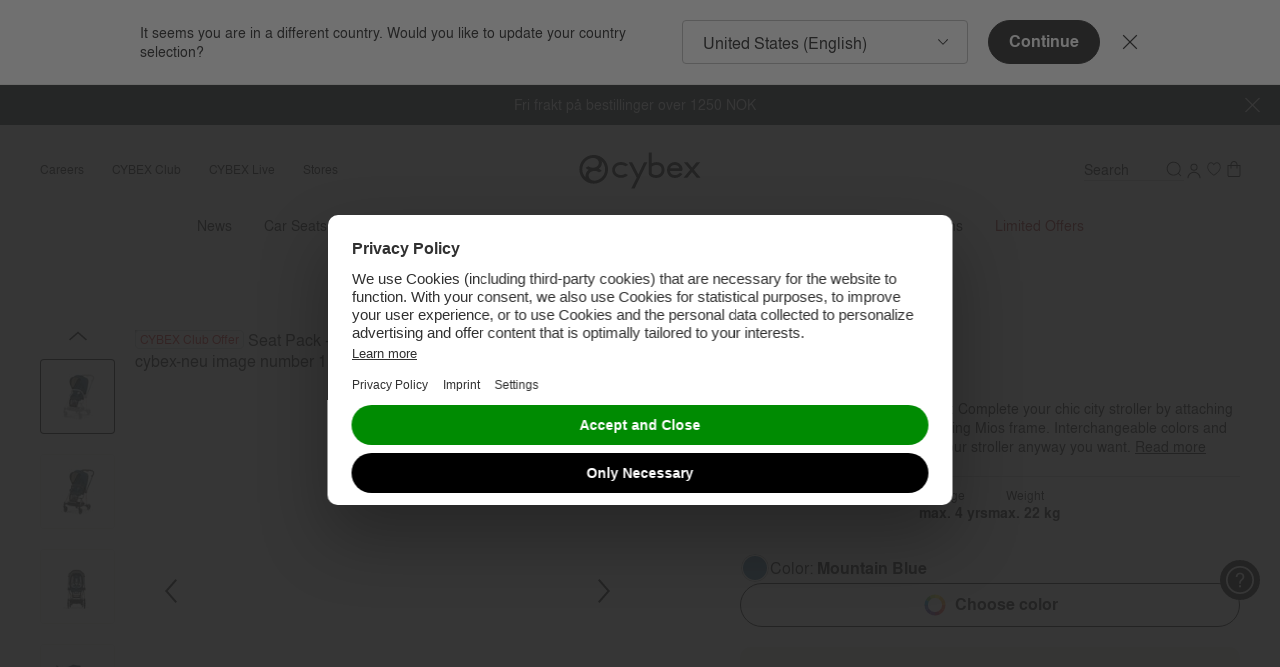

--- FILE ---
content_type: text/html;charset=UTF-8
request_url: https://www.cybex-online.com/on/demandware.store/Sites-cybex-neu-Site/en_NO/CQRecomm-Start
body_size: 3306
content:
    <div
        role="tabpanel"
        aria-labelledby="button-firstRecommendationPanel"
        aria-expanded="false"
        class="b-tab_panel"
        data-widget="pdpRecommendationTabPanel"
        id="firstRecommendationPanel"
        data-tab-id="button-firstRecommendationPanel"
        data-tab-name="Pairs perfectly with"
        data-area="body"
    >
        <div class="b-product_details-recommendations">
            <div
                class="b-carousel m-with_counter_alt"
                data-widget.sm="carouselSwiper"
                data-component-class="recommendations"
                data-id="carousel-1"
                data-slides-per-view="1"
                data-slides-per-view-tablet="1"
                data-slides-per-view-mobile="1"
                data-loop="false"
                data-observer="false"
                data-observe-parents="false"
                data-pagination-type="bullets"
                data-pagination-clickable="true"
                data-of-text="/"
            >
                <div class="b-carousel-inner m-disabled">
                    <div class="b-carousel-content swiper" data-ref="swiperContent">
                        <div class="swiper-wrapper">
                            

                            
                                
                                    <!-- Index: 0.0 - Remainder: 0.0 - Qty: 3.0 - Prev: 2.0 -->
                                    <!-- CQuotient Activity Tracking (viewReco-cquotient.js) -->
<script type="text/javascript">//<!--
/* <![CDATA[ */
(function(){
try {
	if(window.CQuotient) {
		var cq_params = {};
		cq_params.cookieId = window.CQuotient.getCQCookieId();
		cq_params.userId = window.CQuotient.getCQUserId();
		cq_params.emailId = CQuotient.getCQHashedEmail();
		cq_params.loginId = CQuotient.getCQHashedLogin();
		cq_params.accumulate = true;
		cq_params.products = [{
			id: 'st-pl-mios-seat-pack-3-cc',
			sku: '',
			type: '',
			alt_id: ''
		}];
		cq_params.recommenderName = 'compatible-with';
		cq_params.realm = "BFHM";
		cq_params.siteId = "cybex-neu";
		cq_params.instanceType = "prd";
		cq_params.locale = window.CQuotient.locale;
		cq_params.slotId = 'pdp-recommendations-compatible-products';
		cq_params.slotConfigId = 'default-pdp-bottom-compatible';
		cq_params.slotConfigTemplate = 'slots\/recommendation\/recommendationsCompatibleProductsCarousel.isml';
		if(window.CQuotient.sendActivity)
			window.CQuotient.sendActivity( CQuotient.clientId, 'viewReco', cq_params );
		else
			window.CQuotient.activities.push( {activityType: 'viewReco', parameters: cq_params} );
	}
} catch(err) {}
})();
/* ]]> */
// -->
</script>
<script type="text/javascript">//<!--
/* <![CDATA[ (viewProduct-active_data.js) */
dw.ac._capture({id: "st-pl-mios-seat-pack-3-cc", type: "recommendation"});
/* ]]> */
// -->
</script>
                                        
                                            <div class="swiper-slide">
                                        

                                        

<div class="b-recommendation_item_card m-large"
    
>

    <div class="b-recommendation_item_card_image">
        
        <img src="https://www.cybex-online.com/dw/image/v2/BFHM_PRD/on/demandware.static/-/Sites-cybex-master-catalog/default/dwc5dd0db0/images/products/st-pl-mios-seat-pack-3-cc/cyb_23_int_y045_mios_rogo_sebl_greyedout_18788fcb460b1d70.jpeg?sw=72&amp;sh=116&amp;sm=fit&amp;q=70&amp;strip=true" alt="CYBEX Mios Seat Pack in  large" width="72" height="72" loading="lazy" />
    </div>
    <div class="b-recommendation_item_card_in">
        
            <div class="b-recommendation_item_brand">
                CYBEX Platinum
            </div>
        
        <div class="b-recommendation_item_name">
            Mios Seat Pack
        </div>

        
            
            
                
    <span
        data-ref="priceContainer"
        class="b-price b-price_default"
        
        data-tau-price="product_price"
    >
        <!--
        <meta itemprop="priceCurrency" content="USD">
        itemprop="price" on price
        -->
        
            


<span class="b-price-from">From</span>






    <span
        class="b-price-item"
        content="2499.00"
        data-tau-price="price-range"
        
    >



    kr 2.499.00


</span>




        
    </span>


            
        
    </div>
    <span class="b-recommendation_item_card_button">
        <svg width="48" height="48">
            <use href="#arrow-right" />
        </svg>
    </span>
    <button
        aria-controls="moreInformationDialog"
        aria-expanded="false"
        class="b-recommendation_item_card_button_in"
        data-widget="emitBusEvent"
        data-bus-event-type="more.information.show"
        data-event-click.prevent="emitBusEvent"
        data-url="/on/demandware.store/Sites-cybex-neu-Site/en_NO/Product-MoreInformation?pid=st-pl-mios-seat-pack-3-cc"
        data-cockpit-recommendation="true"
    >
        Mios Seat Pack
    </button>
</div>


                                        
                                    

                                    
                                
                            
                                
                                    <!-- Index: 1.0 - Remainder: 1.0 - Qty: 3.0 - Prev: 2.0 -->
                                    <!-- CQuotient Activity Tracking (viewReco-cquotient.js) -->
<script type="text/javascript">//<!--
/* <![CDATA[ */
(function(){
try {
	if(window.CQuotient) {
		var cq_params = {};
		cq_params.cookieId = window.CQuotient.getCQCookieId();
		cq_params.userId = window.CQuotient.getCQUserId();
		cq_params.emailId = CQuotient.getCQHashedEmail();
		cq_params.loginId = CQuotient.getCQHashedLogin();
		cq_params.accumulate = true;
		cq_params.products = [{
			id: 'ac-pl-tote-bag',
			sku: '',
			type: '',
			alt_id: ''
		}];
		cq_params.recommenderName = 'compatible-with';
		cq_params.realm = "BFHM";
		cq_params.siteId = "cybex-neu";
		cq_params.instanceType = "prd";
		cq_params.locale = window.CQuotient.locale;
		cq_params.slotId = 'pdp-recommendations-compatible-products';
		cq_params.slotConfigId = 'default-pdp-bottom-compatible';
		cq_params.slotConfigTemplate = 'slots\/recommendation\/recommendationsCompatibleProductsCarousel.isml';
		if(window.CQuotient.sendActivity)
			window.CQuotient.sendActivity( CQuotient.clientId, 'viewReco', cq_params );
		else
			window.CQuotient.activities.push( {activityType: 'viewReco', parameters: cq_params} );
	}
} catch(err) {}
})();
/* ]]> */
// -->
</script>
<script type="text/javascript">//<!--
/* <![CDATA[ (viewProduct-active_data.js) */
dw.ac._capture({id: "ac-pl-tote-bag", type: "recommendation"});
/* ]]> */
// -->
</script>
                                        

                                        

<div class="b-recommendation_item_card m-large"
    
>

    <div class="b-recommendation_item_card_image">
        
        <img src="https://www.cybex-online.com/dw/image/v2/BFHM_PRD/on/demandware.static/-/Sites-cybex-master-catalog/default/dw4cffa958/images/products/ac-pl-tote-bag/cyb_21_int_y000_mios_totebag_dpbl_17ca828981e9e670.jpeg?sw=72&amp;sh=116&amp;sm=fit&amp;q=70&amp;strip=true" alt="CYBEX Tote Bag in  large" width="72" height="72" loading="lazy" />
    </div>
    <div class="b-recommendation_item_card_in">
        
            <div class="b-recommendation_item_brand">
                CYBEX Platinum
            </div>
        
        <div class="b-recommendation_item_name">
            Tote Bag
        </div>

        
            
            
                
    <span
        data-ref="priceContainer"
        class="b-price b-price_default"
        
        data-tau-price="product_price"
    >
        <!--
        <meta itemprop="priceCurrency" content="USD">
        itemprop="price" on price
        -->
        
            
            







    <span
        data-ref="priceItem"
        class="b-price-item"
        content="1949.00"
        data-tau-price="list"
        
    >

    kr 1.949.00


</span>



        
    </span>


            
        
    </div>
    <span class="b-recommendation_item_card_button">
        <svg width="48" height="48">
            <use href="#arrow-right" />
        </svg>
    </span>
    <button
        aria-controls="moreInformationDialog"
        aria-expanded="false"
        class="b-recommendation_item_card_button_in"
        data-widget="emitBusEvent"
        data-bus-event-type="more.information.show"
        data-event-click.prevent="emitBusEvent"
        data-url="/on/demandware.store/Sites-cybex-neu-Site/en_NO/Product-MoreInformation?pid=ac-pl-tote-bag"
        data-cockpit-recommendation="true"
    >
        Tote Bag
    </button>
</div>


                                        
                                    

                                    
                                
                            
                                
                                    <!-- Index: 2.0 - Remainder: 2.0 - Qty: 3.0 - Prev: 2.0 -->
                                    <!-- CQuotient Activity Tracking (viewReco-cquotient.js) -->
<script type="text/javascript">//<!--
/* <![CDATA[ */
(function(){
try {
	if(window.CQuotient) {
		var cq_params = {};
		cq_params.cookieId = window.CQuotient.getCQCookieId();
		cq_params.userId = window.CQuotient.getCQUserId();
		cq_params.emailId = CQuotient.getCQHashedEmail();
		cq_params.loginId = CQuotient.getCQHashedLogin();
		cq_params.accumulate = true;
		cq_params.products = [{
			id: 'st-pl-mios-lux-carry-cot-3-cc',
			sku: '',
			type: '',
			alt_id: ''
		}];
		cq_params.recommenderName = 'compatible-with';
		cq_params.realm = "BFHM";
		cq_params.siteId = "cybex-neu";
		cq_params.instanceType = "prd";
		cq_params.locale = window.CQuotient.locale;
		cq_params.slotId = 'pdp-recommendations-compatible-products';
		cq_params.slotConfigId = 'default-pdp-bottom-compatible';
		cq_params.slotConfigTemplate = 'slots\/recommendation\/recommendationsCompatibleProductsCarousel.isml';
		if(window.CQuotient.sendActivity)
			window.CQuotient.sendActivity( CQuotient.clientId, 'viewReco', cq_params );
		else
			window.CQuotient.activities.push( {activityType: 'viewReco', parameters: cq_params} );
	}
} catch(err) {}
})();
/* ]]> */
// -->
</script>
<script type="text/javascript">//<!--
/* <![CDATA[ (viewProduct-active_data.js) */
dw.ac._capture({id: "st-pl-mios-lux-carry-cot-3-cc", type: "recommendation"});
/* ]]> */
// -->
</script>
                                        

                                        

<div class="b-recommendation_item_card m-large"
    
>

    <div class="b-recommendation_item_card_image">
        
        <img src="https://www.cybex-online.com/dw/image/v2/BFHM_PRD/on/demandware.static/-/Sites-cybex-master-catalog/default/dwe50b0eb9/images/products/st-pl-mios-lux-carry-cot-3-cc/cyb_23_int_y315_mios_cot_sebl_1878fc814ed5f170.jpeg?sw=72&amp;sh=116&amp;sm=fit&amp;q=70&amp;strip=true" alt="CYBEX Mios Lux Carry Cot in  large" width="72" height="72" loading="lazy" />
    </div>
    <div class="b-recommendation_item_card_in">
        
            <div class="b-recommendation_item_brand">
                CYBEX Platinum
            </div>
        
        <div class="b-recommendation_item_name">
            Mios Lux Carry Cot
        </div>

        
            
            
                
    <span
        data-ref="priceContainer"
        class="b-price b-price_default"
        
        data-tau-price="product_price"
    >
        <!--
        <meta itemprop="priceCurrency" content="USD">
        itemprop="price" on price
        -->
        
            


<span class="b-price-from">From</span>






    <span
        class="b-price-item"
        content="3899.00"
        data-tau-price="price-range"
        
    >



    kr 3.899.00


</span>




        
    </span>


            
        
    </div>
    <span class="b-recommendation_item_card_button">
        <svg width="48" height="48">
            <use href="#arrow-right" />
        </svg>
    </span>
    <button
        aria-controls="moreInformationDialog"
        aria-expanded="false"
        class="b-recommendation_item_card_button_in"
        data-widget="emitBusEvent"
        data-bus-event-type="more.information.show"
        data-event-click.prevent="emitBusEvent"
        data-url="/on/demandware.store/Sites-cybex-neu-Site/en_NO/Product-MoreInformation?pid=st-pl-mios-lux-carry-cot-3-cc"
        data-cockpit-recommendation="true"
    >
        Mios Lux Carry Cot
    </button>
</div>


                                        
                                            </div>
                                        
                                    

                                    
                                
                            
                                
                                    <!-- Index: 3.0 - Remainder: 0.0 - Qty: 3.0 - Prev: 2.0 -->
                                    <!-- CQuotient Activity Tracking (viewReco-cquotient.js) -->
<script type="text/javascript">//<!--
/* <![CDATA[ */
(function(){
try {
	if(window.CQuotient) {
		var cq_params = {};
		cq_params.cookieId = window.CQuotient.getCQCookieId();
		cq_params.userId = window.CQuotient.getCQUserId();
		cq_params.emailId = CQuotient.getCQHashedEmail();
		cq_params.loginId = CQuotient.getCQHashedLogin();
		cq_params.accumulate = true;
		cq_params.products = [{
			id: 'st-pl-mios-3-la-parisienne',
			sku: '',
			type: '',
			alt_id: ''
		}];
		cq_params.recommenderName = 'compatible-with';
		cq_params.realm = "BFHM";
		cq_params.siteId = "cybex-neu";
		cq_params.instanceType = "prd";
		cq_params.locale = window.CQuotient.locale;
		cq_params.slotId = 'pdp-recommendations-compatible-products';
		cq_params.slotConfigId = 'default-pdp-bottom-compatible';
		cq_params.slotConfigTemplate = 'slots\/recommendation\/recommendationsCompatibleProductsCarousel.isml';
		if(window.CQuotient.sendActivity)
			window.CQuotient.sendActivity( CQuotient.clientId, 'viewReco', cq_params );
		else
			window.CQuotient.activities.push( {activityType: 'viewReco', parameters: cq_params} );
	}
} catch(err) {}
})();
/* ]]> */
// -->
</script>
<script type="text/javascript">//<!--
/* <![CDATA[ (viewProduct-active_data.js) */
dw.ac._capture({id: "st-pl-mios-3-la-parisienne", type: "recommendation"});
/* ]]> */
// -->
</script>
                                        
                                            <div class="swiper-slide">
                                        

                                        

<div class="b-recommendation_item_card m-large"
    
>

    <div class="b-recommendation_item_card_image">
        
        <img src="https://www.cybex-online.com/dw/image/v2/BFHM_PRD/on/demandware.static/-/Sites-cybex-master-catalog/default/dw4dcc245c/images/products/st-pl-mios-3-la-parisienne/cyb_23_int_y045_laparisienne_mios_mabl_lapa_188beb83796ffa70.jpeg?sw=72&amp;sh=116&amp;sm=fit&amp;q=70&amp;strip=true" alt="CYBEX Mios - La Parisienne in  large" width="72" height="72" loading="lazy" />
    </div>
    <div class="b-recommendation_item_card_in">
        
            <div class="b-recommendation_item_brand">
                CYBEX Platinum
            </div>
        
        <div class="b-recommendation_item_name">
            Mios - La Parisienne
        </div>

        
            
            
                
    <span
        data-ref="priceContainer"
        class="b-price b-price_default"
        
        data-tau-price="product_price"
    >
        <!--
        <meta itemprop="priceCurrency" content="USD">
        itemprop="price" on price
        -->
        
            
            







    <span
        data-ref="priceItem"
        class="b-price-item"
        content="31600.00"
        data-tau-price="list"
        
    >

    kr 31.600.00


</span>



        
    </span>


            
        
    </div>
    <span class="b-recommendation_item_card_button">
        <svg width="48" height="48">
            <use href="#arrow-right" />
        </svg>
    </span>
    <button
        aria-controls="moreInformationDialog"
        aria-expanded="false"
        class="b-recommendation_item_card_button_in"
        data-widget="emitBusEvent"
        data-bus-event-type="more.information.show"
        data-event-click.prevent="emitBusEvent"
        data-url="/on/demandware.store/Sites-cybex-neu-Site/en_NO/Product-MoreInformation?pid=st-pl-mios-3-la-parisienne"
        data-cockpit-recommendation="true"
    >
        Mios - La Parisienne
    </button>
</div>


                                        
                                    

                                    
                                
                            
                                
                                    <!-- Index: 4.0 - Remainder: 1.0 - Qty: 3.0 - Prev: 2.0 -->
                                    <!-- CQuotient Activity Tracking (viewReco-cquotient.js) -->
<script type="text/javascript">//<!--
/* <![CDATA[ */
(function(){
try {
	if(window.CQuotient) {
		var cq_params = {};
		cq_params.cookieId = window.CQuotient.getCQCookieId();
		cq_params.userId = window.CQuotient.getCQUserId();
		cq_params.emailId = CQuotient.getCQHashedEmail();
		cq_params.loginId = CQuotient.getCQHashedLogin();
		cq_params.accumulate = true;
		cq_params.products = [{
			id: 'ac-go-newborn-nest',
			sku: '',
			type: '',
			alt_id: ''
		}];
		cq_params.recommenderName = 'compatible-with';
		cq_params.realm = "BFHM";
		cq_params.siteId = "cybex-neu";
		cq_params.instanceType = "prd";
		cq_params.locale = window.CQuotient.locale;
		cq_params.slotId = 'pdp-recommendations-compatible-products';
		cq_params.slotConfigId = 'default-pdp-bottom-compatible';
		cq_params.slotConfigTemplate = 'slots\/recommendation\/recommendationsCompatibleProductsCarousel.isml';
		if(window.CQuotient.sendActivity)
			window.CQuotient.sendActivity( CQuotient.clientId, 'viewReco', cq_params );
		else
			window.CQuotient.activities.push( {activityType: 'viewReco', parameters: cq_params} );
	}
} catch(err) {}
})();
/* ]]> */
// -->
</script>
<script type="text/javascript">//<!--
/* <![CDATA[ (viewProduct-active_data.js) */
dw.ac._capture({id: "ac-go-newborn-nest", type: "recommendation"});
/* ]]> */
// -->
</script>
                                        

                                        

<div class="b-recommendation_item_card m-large"
    
>

    <div class="b-recommendation_item_card_image">
        
        <img src="https://www.cybex-online.com/dw/image/v2/BFHM_PRD/on/demandware.static/-/Sites-cybex-master-catalog/default/dw790b46c5/images/products/ac-go-newborn-nest/cyb_22_int_y000_melioline_newbornnest_white_182fdf5a74d26770.jpeg?sw=72&amp;sh=116&amp;sm=fit&amp;q=70&amp;strip=true" alt="CYBEX Newborn Nest in  large" width="72" height="72" loading="lazy" />
    </div>
    <div class="b-recommendation_item_card_in">
        
            <div class="b-recommendation_item_brand">
                CYBEX Gold
            </div>
        
        <div class="b-recommendation_item_name">
            Newborn Nest
        </div>

        
            
            
                
    <span
        data-ref="priceContainer"
        class="b-price b-price_default"
        
        data-tau-price="product_price"
    >
        <!--
        <meta itemprop="priceCurrency" content="USD">
        itemprop="price" on price
        -->
        
            
            







    <span
        data-ref="priceItem"
        class="b-price-item"
        content="749.00"
        data-tau-price="list"
        
    >

    kr 749.00


</span>



        
    </span>


            
        
    </div>
    <span class="b-recommendation_item_card_button">
        <svg width="48" height="48">
            <use href="#arrow-right" />
        </svg>
    </span>
    <button
        aria-controls="moreInformationDialog"
        aria-expanded="false"
        class="b-recommendation_item_card_button_in"
        data-widget="emitBusEvent"
        data-bus-event-type="more.information.show"
        data-event-click.prevent="emitBusEvent"
        data-url="/on/demandware.store/Sites-cybex-neu-Site/en_NO/Product-MoreInformation?pid=ac-go-newborn-nest"
        data-cockpit-recommendation="true"
    >
        Newborn Nest
    </button>
</div>


                                        
                                    

                                    
                                
                            
                                
                                    <!-- Index: 5.0 - Remainder: 2.0 - Qty: 3.0 - Prev: 2.0 -->
                                    <!-- CQuotient Activity Tracking (viewReco-cquotient.js) -->
<script type="text/javascript">//<!--
/* <![CDATA[ */
(function(){
try {
	if(window.CQuotient) {
		var cq_params = {};
		cq_params.cookieId = window.CQuotient.getCQCookieId();
		cq_params.userId = window.CQuotient.getCQUserId();
		cq_params.emailId = CQuotient.getCQHashedEmail();
		cq_params.loginId = CQuotient.getCQHashedLogin();
		cq_params.accumulate = true;
		cq_params.products = [{
			id: 'ac-pl-sun-sail',
			sku: '',
			type: '',
			alt_id: ''
		}];
		cq_params.recommenderName = 'compatible-with';
		cq_params.realm = "BFHM";
		cq_params.siteId = "cybex-neu";
		cq_params.instanceType = "prd";
		cq_params.locale = window.CQuotient.locale;
		cq_params.slotId = 'pdp-recommendations-compatible-products';
		cq_params.slotConfigId = 'default-pdp-bottom-compatible';
		cq_params.slotConfigTemplate = 'slots\/recommendation\/recommendationsCompatibleProductsCarousel.isml';
		if(window.CQuotient.sendActivity)
			window.CQuotient.sendActivity( CQuotient.clientId, 'viewReco', cq_params );
		else
			window.CQuotient.activities.push( {activityType: 'viewReco', parameters: cq_params} );
	}
} catch(err) {}
})();
/* ]]> */
// -->
</script>
<script type="text/javascript">//<!--
/* <![CDATA[ (viewProduct-active_data.js) */
dw.ac._capture({id: "ac-pl-sun-sail", type: "recommendation"});
/* ]]> */
// -->
</script>
                                        

                                        

<div class="b-recommendation_item_card m-large"
    
>

    <div class="b-recommendation_item_card_image">
        
        <img src="https://www.cybex-online.com/dw/image/v2/BFHM_PRD/on/demandware.static/-/Sites-cybex-master-catalog/default/dwc3d95534/images/products/ac-pl-sun-sail/cyb_23_int_combi_priam_cot_sunsail_rogo_sebl_black_187dc383439a5070.jpeg?sw=72&amp;sh=116&amp;sm=fit&amp;q=70&amp;strip=true" alt="CYBEX Sun Sail in  large" width="72" height="72" loading="lazy" />
    </div>
    <div class="b-recommendation_item_card_in">
        
            <div class="b-recommendation_item_brand">
                CYBEX Platinum
            </div>
        
        <div class="b-recommendation_item_name">
            Sun Sail
        </div>

        
            
            
                
    <span
        data-ref="priceContainer"
        class="b-price b-price_default"
        
        data-tau-price="product_price"
    >
        <!--
        <meta itemprop="priceCurrency" content="USD">
        itemprop="price" on price
        -->
        
            
            







    <span
        data-ref="priceItem"
        class="b-price-item"
        content="599.00"
        data-tau-price="list"
        
    >

    kr 599.00


</span>



        
    </span>


            
        
    </div>
    <span class="b-recommendation_item_card_button">
        <svg width="48" height="48">
            <use href="#arrow-right" />
        </svg>
    </span>
    <button
        aria-controls="moreInformationDialog"
        aria-expanded="false"
        class="b-recommendation_item_card_button_in"
        data-widget="emitBusEvent"
        data-bus-event-type="more.information.show"
        data-event-click.prevent="emitBusEvent"
        data-url="/on/demandware.store/Sites-cybex-neu-Site/en_NO/Product-MoreInformation?pid=ac-pl-sun-sail"
        data-cockpit-recommendation="true"
    >
        Sun Sail
    </button>
</div>


                                        
                                            </div>
                                        
                                    

                                    
                                
                            
                                
                                    <!-- Index: 6.0 - Remainder: 0.0 - Qty: 3.0 - Prev: 2.0 -->
                                    <!-- CQuotient Activity Tracking (viewReco-cquotient.js) -->
<script type="text/javascript">//<!--
/* <![CDATA[ */
(function(){
try {
	if(window.CQuotient) {
		var cq_params = {};
		cq_params.cookieId = window.CQuotient.getCQCookieId();
		cq_params.userId = window.CQuotient.getCQUserId();
		cq_params.emailId = CQuotient.getCQHashedEmail();
		cq_params.loginId = CQuotient.getCQHashedLogin();
		cq_params.accumulate = true;
		cq_params.products = [{
			id: 'ac-pl-changing-bag-js-car',
			sku: '',
			type: '',
			alt_id: ''
		}];
		cq_params.recommenderName = 'compatible-with';
		cq_params.realm = "BFHM";
		cq_params.siteId = "cybex-neu";
		cq_params.instanceType = "prd";
		cq_params.locale = window.CQuotient.locale;
		cq_params.slotId = 'pdp-recommendations-compatible-products';
		cq_params.slotConfigId = 'default-pdp-bottom-compatible';
		cq_params.slotConfigTemplate = 'slots\/recommendation\/recommendationsCompatibleProductsCarousel.isml';
		if(window.CQuotient.sendActivity)
			window.CQuotient.sendActivity( CQuotient.clientId, 'viewReco', cq_params );
		else
			window.CQuotient.activities.push( {activityType: 'viewReco', parameters: cq_params} );
	}
} catch(err) {}
})();
/* ]]> */
// -->
</script>
<script type="text/javascript">//<!--
/* <![CDATA[ (viewProduct-active_data.js) */
dw.ac._capture({id: "ac-pl-changing-bag-js-car", type: "recommendation"});
/* ]]> */
// -->
</script>
                                        
                                            <div class="swiper-slide">
                                        

                                        

<div class="b-recommendation_item_card m-large"
    
>

    <div class="b-recommendation_item_card_image">
        
        <img src="https://www.cybex-online.com/dw/image/v2/BFHM_PRD/on/demandware.static/-/Sites-cybex-master-catalog/default/dw8882d6d3/images/products/ac-pl-changing-bag-js-car/cyb_24_int_y045_jscar_handbag_18eae39460c06370.jpeg?sw=72&amp;sh=116&amp;sm=fit&amp;q=70&amp;strip=true" alt="CYBEX Essential Bag Jeremy Scott - Car in  large" width="72" height="72" loading="lazy" />
    </div>
    <div class="b-recommendation_item_card_in">
        
            <div class="b-recommendation_item_brand">
                CYBEX Platinum
            </div>
        
        <div class="b-recommendation_item_name">
            Essential Bag Jeremy Scott - Car
        </div>

        
            
            
                
    <span
        data-ref="priceContainer"
        class="b-price b-price_default"
        
        data-tau-price="product_price"
    >
        <!--
        <meta itemprop="priceCurrency" content="USD">
        itemprop="price" on price
        -->
        
            
            







    <span
        data-ref="priceItem"
        class="b-price-item"
        content="3399.00"
        data-tau-price="list"
        
    >

    kr 3.399.00


</span>



        
    </span>


            
        
    </div>
    <span class="b-recommendation_item_card_button">
        <svg width="48" height="48">
            <use href="#arrow-right" />
        </svg>
    </span>
    <button
        aria-controls="moreInformationDialog"
        aria-expanded="false"
        class="b-recommendation_item_card_button_in"
        data-widget="emitBusEvent"
        data-bus-event-type="more.information.show"
        data-event-click.prevent="emitBusEvent"
        data-url="/on/demandware.store/Sites-cybex-neu-Site/en_NO/Product-MoreInformation?pid=ac-pl-changing-bag-js-car"
        data-cockpit-recommendation="true"
    >
        Essential Bag Jeremy Scott - Car
    </button>
</div>


                                        
                                    

                                    
                                
                            
                                
                                    <!-- Index: 7.0 - Remainder: 1.0 - Qty: 3.0 - Prev: 2.0 -->
                                    <!-- CQuotient Activity Tracking (viewReco-cquotient.js) -->
<script type="text/javascript">//<!--
/* <![CDATA[ */
(function(){
try {
	if(window.CQuotient) {
		var cq_params = {};
		cq_params.cookieId = window.CQuotient.getCQCookieId();
		cq_params.userId = window.CQuotient.getCQUserId();
		cq_params.emailId = CQuotient.getCQHashedEmail();
		cq_params.loginId = CQuotient.getCQHashedLogin();
		cq_params.accumulate = true;
		cq_params.products = [{
			id: 'ac-go-snogga-2-2',
			sku: '',
			type: '',
			alt_id: ''
		}];
		cq_params.recommenderName = 'compatible-with';
		cq_params.realm = "BFHM";
		cq_params.siteId = "cybex-neu";
		cq_params.instanceType = "prd";
		cq_params.locale = window.CQuotient.locale;
		cq_params.slotId = 'pdp-recommendations-compatible-products';
		cq_params.slotConfigId = 'default-pdp-bottom-compatible';
		cq_params.slotConfigTemplate = 'slots\/recommendation\/recommendationsCompatibleProductsCarousel.isml';
		if(window.CQuotient.sendActivity)
			window.CQuotient.sendActivity( CQuotient.clientId, 'viewReco', cq_params );
		else
			window.CQuotient.activities.push( {activityType: 'viewReco', parameters: cq_params} );
	}
} catch(err) {}
})();
/* ]]> */
// -->
</script>
<script type="text/javascript">//<!--
/* <![CDATA[ (viewProduct-active_data.js) */
dw.ac._capture({id: "ac-go-snogga-2-2", type: "recommendation"});
/* ]]> */
// -->
</script>
                                        

                                        

<div class="b-recommendation_item_card m-large"
    
>

    <div class="b-recommendation_item_card_image">
        
        <img src="https://www.cybex-online.com/dw/image/v2/BFHM_PRD/on/demandware.static/-/Sites-cybex-master-catalog/default/dwa2f11547/images/products/ac-go-snogga-2-2/cyb_24_int_combi_snogga2_carrybag_skbl_1806a6d59a5fcd70.jpeg?sw=72&amp;sh=116&amp;sm=fit&amp;q=70&amp;strip=true" alt="CYBEX Snogga 2 in  large" width="72" height="72" loading="lazy" />
    </div>
    <div class="b-recommendation_item_card_in">
        
            <div class="b-recommendation_item_brand">
                CYBEX Gold
            </div>
        
        <div class="b-recommendation_item_name">
            Snogga 2
        </div>

        
            
            
                
    <span
        data-ref="priceContainer"
        class="b-price b-price_default"
        
        data-tau-price="product_price"
    >
        <!--
        <meta itemprop="priceCurrency" content="USD">
        itemprop="price" on price
        -->
        
            
            







    <span
        data-ref="priceItem"
        class="b-price-item"
        content="1199.00"
        data-tau-price="list"
        
    >

    kr 1.199.00


</span>



        
    </span>


            
        
    </div>
    <span class="b-recommendation_item_card_button">
        <svg width="48" height="48">
            <use href="#arrow-right" />
        </svg>
    </span>
    <button
        aria-controls="moreInformationDialog"
        aria-expanded="false"
        class="b-recommendation_item_card_button_in"
        data-widget="emitBusEvent"
        data-bus-event-type="more.information.show"
        data-event-click.prevent="emitBusEvent"
        data-url="/on/demandware.store/Sites-cybex-neu-Site/en_NO/Product-MoreInformation?pid=ac-go-snogga-2-2"
        data-cockpit-recommendation="true"
    >
        Snogga 2
    </button>
</div>


                                        
                                    

                                    
                                
                            
                                
                                    <!-- Index: 8.0 - Remainder: 2.0 - Qty: 3.0 - Prev: 2.0 -->
                                    <!-- CQuotient Activity Tracking (viewReco-cquotient.js) -->
<script type="text/javascript">//<!--
/* <![CDATA[ */
(function(){
try {
	if(window.CQuotient) {
		var cq_params = {};
		cq_params.cookieId = window.CQuotient.getCQCookieId();
		cq_params.userId = window.CQuotient.getCQUserId();
		cq_params.emailId = CQuotient.getCQHashedEmail();
		cq_params.loginId = CQuotient.getCQHashedLogin();
		cq_params.accumulate = true;
		cq_params.products = [{
			id: 'ac-pl-parasol-wg',
			sku: '',
			type: '',
			alt_id: ''
		}];
		cq_params.recommenderName = 'compatible-with';
		cq_params.realm = "BFHM";
		cq_params.siteId = "cybex-neu";
		cq_params.instanceType = "prd";
		cq_params.locale = window.CQuotient.locale;
		cq_params.slotId = 'pdp-recommendations-compatible-products';
		cq_params.slotConfigId = 'default-pdp-bottom-compatible';
		cq_params.slotConfigTemplate = 'slots\/recommendation\/recommendationsCompatibleProductsCarousel.isml';
		if(window.CQuotient.sendActivity)
			window.CQuotient.sendActivity( CQuotient.clientId, 'viewReco', cq_params );
		else
			window.CQuotient.activities.push( {activityType: 'viewReco', parameters: cq_params} );
	}
} catch(err) {}
})();
/* ]]> */
// -->
</script>
<script type="text/javascript">//<!--
/* <![CDATA[ (viewProduct-active_data.js) */
dw.ac._capture({id: "ac-pl-parasol-wg", type: "recommendation"});
/* ]]> */
// -->
</script>
                                        

                                        

<div class="b-recommendation_item_card m-large"
    
>

    <div class="b-recommendation_item_card_image">
        
        <img src="https://www.cybex-online.com/dw/image/v2/BFHM_PRD/on/demandware.static/-/Sites-cybex-master-catalog/default/dwdea00ef3/images/products/ac-pl-parasol-wg/cyb_21_parasol_162da38d950e7c70.jpeg?sw=72&amp;sh=116&amp;sm=fit&amp;q=70&amp;strip=true" alt="CYBEX Stroller Parasol in  large" width="72" height="72" loading="lazy" />
    </div>
    <div class="b-recommendation_item_card_in">
        
            <div class="b-recommendation_item_brand">
                CYBEX Platinum
            </div>
        
        <div class="b-recommendation_item_name">
            Stroller Parasol
        </div>

        
            
            
                
    <span
        data-ref="priceContainer"
        class="b-price b-price_default"
        
        data-tau-price="product_price"
    >
        <!--
        <meta itemprop="priceCurrency" content="USD">
        itemprop="price" on price
        -->
        
            
            







    <span
        data-ref="priceItem"
        class="b-price-item"
        content="749.00"
        data-tau-price="list"
        
    >

    kr 749.00


</span>



        
    </span>


            
        
    </div>
    <span class="b-recommendation_item_card_button">
        <svg width="48" height="48">
            <use href="#arrow-right" />
        </svg>
    </span>
    <button
        aria-controls="moreInformationDialog"
        aria-expanded="false"
        class="b-recommendation_item_card_button_in"
        data-widget="emitBusEvent"
        data-bus-event-type="more.information.show"
        data-event-click.prevent="emitBusEvent"
        data-url="/on/demandware.store/Sites-cybex-neu-Site/en_NO/Product-MoreInformation?pid=ac-pl-parasol-wg"
        data-cockpit-recommendation="true"
    >
        Stroller Parasol
    </button>
</div>


                                        
                                            </div>
                                        
                                    

                                    
                                
                            
                                
                                    <!-- Index: 9.0 - Remainder: 0.0 - Qty: 3.0 - Prev: 2.0 -->
                                    <!-- CQuotient Activity Tracking (viewReco-cquotient.js) -->
<script type="text/javascript">//<!--
/* <![CDATA[ */
(function(){
try {
	if(window.CQuotient) {
		var cq_params = {};
		cq_params.cookieId = window.CQuotient.getCQCookieId();
		cq_params.userId = window.CQuotient.getCQUserId();
		cq_params.emailId = CQuotient.getCQHashedEmail();
		cq_params.loginId = CQuotient.getCQHashedLogin();
		cq_params.accumulate = true;
		cq_params.products = [{
			id: 'ac-pl-insect-net-lux-seats',
			sku: '',
			type: '',
			alt_id: ''
		}];
		cq_params.recommenderName = 'compatible-with';
		cq_params.realm = "BFHM";
		cq_params.siteId = "cybex-neu";
		cq_params.instanceType = "prd";
		cq_params.locale = window.CQuotient.locale;
		cq_params.slotId = 'pdp-recommendations-compatible-products';
		cq_params.slotConfigId = 'default-pdp-bottom-compatible';
		cq_params.slotConfigTemplate = 'slots\/recommendation\/recommendationsCompatibleProductsCarousel.isml';
		if(window.CQuotient.sendActivity)
			window.CQuotient.sendActivity( CQuotient.clientId, 'viewReco', cq_params );
		else
			window.CQuotient.activities.push( {activityType: 'viewReco', parameters: cq_params} );
	}
} catch(err) {}
})();
/* ]]> */
// -->
</script>
<script type="text/javascript">//<!--
/* <![CDATA[ (viewProduct-active_data.js) */
dw.ac._capture({id: "ac-pl-insect-net-lux-seats", type: "recommendation"});
/* ]]> */
// -->
</script>
                                        
                                            <div class="swiper-slide">
                                        

                                        

<div class="b-recommendation_item_card m-large"
    
>

    <div class="b-recommendation_item_card_image">
        
        <img src="https://www.cybex-online.com/dw/image/v2/BFHM_PRD/on/demandware.static/-/Sites-cybex-master-catalog/default/dw831d5faa/images/products/ac-pl-insect-net-lux-seats/cyb_21_int_y045_priam_luxseat_insectnet_rogo_dpbl_greyedout_17c98624bd1ecc70.jpeg?sw=72&amp;sh=116&amp;sm=fit&amp;q=70&amp;strip=true" alt="CYBEX Priam/Mios Lux Seat Insect Net in  large" width="72" height="72" loading="lazy" />
    </div>
    <div class="b-recommendation_item_card_in">
        
            <div class="b-recommendation_item_brand">
                CYBEX Platinum
            </div>
        
        <div class="b-recommendation_item_name">
            Priam/Mios Lux Seat Insect Net
        </div>

        
            
            
                
    <span
        data-ref="priceContainer"
        class="b-price b-price_default"
        
        data-tau-price="product_price"
    >
        <!--
        <meta itemprop="priceCurrency" content="USD">
        itemprop="price" on price
        -->
        
            
            







    <span
        data-ref="priceItem"
        class="b-price-item"
        content="399.00"
        data-tau-price="list"
        
    >

    kr 399.00


</span>



        
    </span>


            
        
    </div>
    <span class="b-recommendation_item_card_button">
        <svg width="48" height="48">
            <use href="#arrow-right" />
        </svg>
    </span>
    <button
        aria-controls="moreInformationDialog"
        aria-expanded="false"
        class="b-recommendation_item_card_button_in"
        data-widget="emitBusEvent"
        data-bus-event-type="more.information.show"
        data-event-click.prevent="emitBusEvent"
        data-url="/on/demandware.store/Sites-cybex-neu-Site/en_NO/Product-MoreInformation?pid=ac-pl-insect-net-lux-seats"
        data-cockpit-recommendation="true"
    >
        Priam/Mios Lux Seat Insect Net
    </button>
</div>


                                        
                                    

                                    
                                
                            
                                
                                    <!-- Index: 10.0 - Remainder: 1.0 - Qty: 3.0 - Prev: 2.0 -->
                                    <!-- CQuotient Activity Tracking (viewReco-cquotient.js) -->
<script type="text/javascript">//<!--
/* <![CDATA[ */
(function(){
try {
	if(window.CQuotient) {
		var cq_params = {};
		cq_params.cookieId = window.CQuotient.getCQCookieId();
		cq_params.userId = window.CQuotient.getCQUserId();
		cq_params.emailId = CQuotient.getCQHashedEmail();
		cq_params.loginId = CQuotient.getCQHashedLogin();
		cq_params.accumulate = true;
		cq_params.products = [{
			id: 'ac-pl-snack-tray',
			sku: '',
			type: '',
			alt_id: ''
		}];
		cq_params.recommenderName = 'compatible-with';
		cq_params.realm = "BFHM";
		cq_params.siteId = "cybex-neu";
		cq_params.instanceType = "prd";
		cq_params.locale = window.CQuotient.locale;
		cq_params.slotId = 'pdp-recommendations-compatible-products';
		cq_params.slotConfigId = 'default-pdp-bottom-compatible';
		cq_params.slotConfigTemplate = 'slots\/recommendation\/recommendationsCompatibleProductsCarousel.isml';
		if(window.CQuotient.sendActivity)
			window.CQuotient.sendActivity( CQuotient.clientId, 'viewReco', cq_params );
		else
			window.CQuotient.activities.push( {activityType: 'viewReco', parameters: cq_params} );
	}
} catch(err) {}
})();
/* ]]> */
// -->
</script>
<script type="text/javascript">//<!--
/* <![CDATA[ (viewProduct-active_data.js) */
dw.ac._capture({id: "ac-pl-snack-tray", type: "recommendation"});
/* ]]> */
// -->
</script>
                                        

                                        

<div class="b-recommendation_item_card m-large"
    
>

    <div class="b-recommendation_item_card_image">
        
        <img src="https://www.cybex-online.com/dw/image/v2/BFHM_PRD/on/demandware.static/-/Sites-cybex-master-catalog/default/dwa75f1047/images/products/ac-pl-snack-tray/cyb_23_int_y045_snacktray_platinumline_162e53984ff9cf70.jpeg?sw=72&amp;sh=116&amp;sm=fit&amp;q=70&amp;strip=true" alt="CYBEX Snack Tray in  large" width="72" height="72" loading="lazy" />
    </div>
    <div class="b-recommendation_item_card_in">
        
            <div class="b-recommendation_item_brand">
                CYBEX Platinum
            </div>
        
        <div class="b-recommendation_item_name">
            Snack Tray
        </div>

        
            
            
                
    <span
        data-ref="priceContainer"
        class="b-price b-price_default"
        
        data-tau-price="product_price"
    >
        <!--
        <meta itemprop="priceCurrency" content="USD">
        itemprop="price" on price
        -->
        
            
            







    <span
        data-ref="priceItem"
        class="b-price-item"
        content="749.00"
        data-tau-price="list"
        
    >

    kr 749.00


</span>



        
    </span>


            
        
    </div>
    <span class="b-recommendation_item_card_button">
        <svg width="48" height="48">
            <use href="#arrow-right" />
        </svg>
    </span>
    <button
        aria-controls="moreInformationDialog"
        aria-expanded="false"
        class="b-recommendation_item_card_button_in"
        data-widget="emitBusEvent"
        data-bus-event-type="more.information.show"
        data-event-click.prevent="emitBusEvent"
        data-url="/on/demandware.store/Sites-cybex-neu-Site/en_NO/Product-MoreInformation?pid=ac-pl-snack-tray"
        data-cockpit-recommendation="true"
    >
        Snack Tray
    </button>
</div>


                                        
                                    

                                    
                                
                            
                                
                                    <!-- Index: 11.0 - Remainder: 2.0 - Qty: 3.0 - Prev: 2.0 -->
                                    <!-- CQuotient Activity Tracking (viewReco-cquotient.js) -->
<script type="text/javascript">//<!--
/* <![CDATA[ */
(function(){
try {
	if(window.CQuotient) {
		var cq_params = {};
		cq_params.cookieId = window.CQuotient.getCQCookieId();
		cq_params.userId = window.CQuotient.getCQUserId();
		cq_params.emailId = CQuotient.getCQHashedEmail();
		cq_params.loginId = CQuotient.getCQHashedLogin();
		cq_params.accumulate = true;
		cq_params.products = [{
			id: 'ac-pl-winter-footmuff',
			sku: '',
			type: '',
			alt_id: ''
		}];
		cq_params.recommenderName = 'compatible-with';
		cq_params.realm = "BFHM";
		cq_params.siteId = "cybex-neu";
		cq_params.instanceType = "prd";
		cq_params.locale = window.CQuotient.locale;
		cq_params.slotId = 'pdp-recommendations-compatible-products';
		cq_params.slotConfigId = 'default-pdp-bottom-compatible';
		cq_params.slotConfigTemplate = 'slots\/recommendation\/recommendationsCompatibleProductsCarousel.isml';
		if(window.CQuotient.sendActivity)
			window.CQuotient.sendActivity( CQuotient.clientId, 'viewReco', cq_params );
		else
			window.CQuotient.activities.push( {activityType: 'viewReco', parameters: cq_params} );
	}
} catch(err) {}
})();
/* ]]> */
// -->
</script>
<script type="text/javascript">//<!--
/* <![CDATA[ (viewProduct-active_data.js) */
dw.ac._capture({id: "ac-pl-winter-footmuff", type: "recommendation"});
/* ]]> */
// -->
</script>
                                        

                                        

<div class="b-recommendation_item_card m-large"
    
>

    <div class="b-recommendation_item_card_image">
        
        <img src="https://www.cybex-online.com/dw/image/v2/BFHM_PRD/on/demandware.static/-/Sites-cybex-master-catalog/default/dw546017c7/images/products/ac-pl-winter-footmuff/cyb_21_winterfootmuff_y000_eu_arsi_brand_webbing_179f5ecaf113ba70.jpeg?sw=72&amp;sh=116&amp;sm=fit&amp;q=70&amp;strip=true" alt="CYBEX Platinum Winter Footmuff in  large" width="72" height="72" loading="lazy" />
    </div>
    <div class="b-recommendation_item_card_in">
        
            <div class="b-recommendation_item_brand">
                CYBEX Platinum
            </div>
        
        <div class="b-recommendation_item_name">
            Platinum Winter Footmuff
        </div>

        
            
            
                
    <span
        data-ref="priceContainer"
        class="b-price b-price_default"
        
        data-tau-price="product_price"
    >
        <!--
        <meta itemprop="priceCurrency" content="USD">
        itemprop="price" on price
        -->
        
            
            







    <span
        data-ref="priceItem"
        class="b-price-item"
        content="2899.00"
        data-tau-price="list"
        
    >

    kr 2.899.00


</span>



        
    </span>


            
        
    </div>
    <span class="b-recommendation_item_card_button">
        <svg width="48" height="48">
            <use href="#arrow-right" />
        </svg>
    </span>
    <button
        aria-controls="moreInformationDialog"
        aria-expanded="false"
        class="b-recommendation_item_card_button_in"
        data-widget="emitBusEvent"
        data-bus-event-type="more.information.show"
        data-event-click.prevent="emitBusEvent"
        data-url="/on/demandware.store/Sites-cybex-neu-Site/en_NO/Product-MoreInformation?pid=ac-pl-winter-footmuff"
        data-cockpit-recommendation="true"
    >
        Platinum Winter Footmuff
    </button>
</div>


                                        
                                            </div>
                                        
                                    

                                    
                                
                            
                                
                                    <!-- Index: 12.0 - Remainder: 0.0 - Qty: 3.0 - Prev: 2.0 -->
                                    <!-- CQuotient Activity Tracking (viewReco-cquotient.js) -->
<script type="text/javascript">//<!--
/* <![CDATA[ */
(function(){
try {
	if(window.CQuotient) {
		var cq_params = {};
		cq_params.cookieId = window.CQuotient.getCQCookieId();
		cq_params.userId = window.CQuotient.getCQUserId();
		cq_params.emailId = CQuotient.getCQHashedEmail();
		cq_params.loginId = CQuotient.getCQHashedLogin();
		cq_params.accumulate = true;
		cq_params.products = [{
			id: 'ac-pl-cup-holder-wg',
			sku: '',
			type: '',
			alt_id: ''
		}];
		cq_params.recommenderName = 'compatible-with';
		cq_params.realm = "BFHM";
		cq_params.siteId = "cybex-neu";
		cq_params.instanceType = "prd";
		cq_params.locale = window.CQuotient.locale;
		cq_params.slotId = 'pdp-recommendations-compatible-products';
		cq_params.slotConfigId = 'default-pdp-bottom-compatible';
		cq_params.slotConfigTemplate = 'slots\/recommendation\/recommendationsCompatibleProductsCarousel.isml';
		if(window.CQuotient.sendActivity)
			window.CQuotient.sendActivity( CQuotient.clientId, 'viewReco', cq_params );
		else
			window.CQuotient.activities.push( {activityType: 'viewReco', parameters: cq_params} );
	}
} catch(err) {}
})();
/* ]]> */
// -->
</script>
<script type="text/javascript">//<!--
/* <![CDATA[ (viewProduct-active_data.js) */
dw.ac._capture({id: "ac-pl-cup-holder-wg", type: "recommendation"});
/* ]]> */
// -->
</script>
                                        
                                            <div class="swiper-slide">
                                        

                                        

<div class="b-recommendation_item_card m-large"
    
>

    <div class="b-recommendation_item_card_image">
        
        <img src="https://www.cybex-online.com/dw/image/v2/BFHM_PRD/on/demandware.static/-/Sites-cybex-master-catalog/default/dwbef472e1/images/products/ac-pl-cup-holder-wg/cyb_20_cupholder_17203eeca31dcf70.jpeg?sw=72&amp;sh=116&amp;sm=fit&amp;q=70&amp;strip=true" alt="CYBEX Stroller Cup Holder in  large" width="72" height="72" loading="lazy" />
    </div>
    <div class="b-recommendation_item_card_in">
        
            <div class="b-recommendation_item_brand">
                CYBEX Platinum
            </div>
        
        <div class="b-recommendation_item_name">
            Stroller Cup Holder
        </div>

        
            
            
                
    <span
        data-ref="priceContainer"
        class="b-price b-price_default"
        
        data-tau-price="product_price"
    >
        <!--
        <meta itemprop="priceCurrency" content="USD">
        itemprop="price" on price
        -->
        
            
            







    <span
        data-ref="priceItem"
        class="b-price-item"
        content="349.00"
        data-tau-price="list"
        
    >

    kr 349.00


</span>



        
    </span>


            
        
    </div>
    <span class="b-recommendation_item_card_button">
        <svg width="48" height="48">
            <use href="#arrow-right" />
        </svg>
    </span>
    <button
        aria-controls="moreInformationDialog"
        aria-expanded="false"
        class="b-recommendation_item_card_button_in"
        data-widget="emitBusEvent"
        data-bus-event-type="more.information.show"
        data-event-click.prevent="emitBusEvent"
        data-url="/on/demandware.store/Sites-cybex-neu-Site/en_NO/Product-MoreInformation?pid=ac-pl-cup-holder-wg"
        data-cockpit-recommendation="true"
    >
        Stroller Cup Holder
    </button>
</div>


                                        
                                    

                                    
                                
                            
                                
                                    <!-- Index: 13.0 - Remainder: 1.0 - Qty: 3.0 - Prev: 2.0 -->
                                    <!-- CQuotient Activity Tracking (viewReco-cquotient.js) -->
<script type="text/javascript">//<!--
/* <![CDATA[ */
(function(){
try {
	if(window.CQuotient) {
		var cq_params = {};
		cq_params.cookieId = window.CQuotient.getCQCookieId();
		cq_params.userId = window.CQuotient.getCQUserId();
		cq_params.emailId = CQuotient.getCQHashedEmail();
		cq_params.loginId = CQuotient.getCQHashedLogin();
		cq_params.accumulate = true;
		cq_params.products = [{
			id: 'ac-pl-insect-net-lux-carry-cot-line',
			sku: '',
			type: '',
			alt_id: ''
		}];
		cq_params.recommenderName = 'compatible-with';
		cq_params.realm = "BFHM";
		cq_params.siteId = "cybex-neu";
		cq_params.instanceType = "prd";
		cq_params.locale = window.CQuotient.locale;
		cq_params.slotId = 'pdp-recommendations-compatible-products';
		cq_params.slotConfigId = 'default-pdp-bottom-compatible';
		cq_params.slotConfigTemplate = 'slots\/recommendation\/recommendationsCompatibleProductsCarousel.isml';
		if(window.CQuotient.sendActivity)
			window.CQuotient.sendActivity( CQuotient.clientId, 'viewReco', cq_params );
		else
			window.CQuotient.activities.push( {activityType: 'viewReco', parameters: cq_params} );
	}
} catch(err) {}
})();
/* ]]> */
// -->
</script>
<script type="text/javascript">//<!--
/* <![CDATA[ (viewProduct-active_data.js) */
dw.ac._capture({id: "ac-pl-insect-net-lux-carry-cot-line", type: "recommendation"});
/* ]]> */
// -->
</script>
                                        

                                        

<div class="b-recommendation_item_card m-large"
    
>

    <div class="b-recommendation_item_card_image">
        
        <img src="https://www.cybex-online.com/dw/image/v2/BFHM_PRD/on/demandware.static/-/Sites-cybex-master-catalog/default/dwb5b31bf2/images/products/ac-pl-insect-net-lux-carry-cot-line/cyb_21_int_y315_mios_luxcarrycot_insectnet_dpbl_greyedout_17c7eb0b27ca5b70.jpeg?sw=72&amp;sh=116&amp;sm=fit&amp;q=70&amp;strip=true" alt="CYBEX Priam/Mios Lux Cot Insect Net in  large" width="72" height="72" loading="lazy" />
    </div>
    <div class="b-recommendation_item_card_in">
        
            <div class="b-recommendation_item_brand">
                CYBEX Platinum
            </div>
        
        <div class="b-recommendation_item_name">
            Priam/Mios Lux Cot Insect Net
        </div>

        
            
            
                
    <span
        data-ref="priceContainer"
        class="b-price b-price_default"
        
        data-tau-price="product_price"
    >
        <!--
        <meta itemprop="priceCurrency" content="USD">
        itemprop="price" on price
        -->
        
            
            







    <span
        data-ref="priceItem"
        class="b-price-item"
        content="399.00"
        data-tau-price="list"
        
    >

    kr 399.00


</span>



        
    </span>


            
        
    </div>
    <span class="b-recommendation_item_card_button">
        <svg width="48" height="48">
            <use href="#arrow-right" />
        </svg>
    </span>
    <button
        aria-controls="moreInformationDialog"
        aria-expanded="false"
        class="b-recommendation_item_card_button_in"
        data-widget="emitBusEvent"
        data-bus-event-type="more.information.show"
        data-event-click.prevent="emitBusEvent"
        data-url="/on/demandware.store/Sites-cybex-neu-Site/en_NO/Product-MoreInformation?pid=ac-pl-insect-net-lux-carry-cot-line"
        data-cockpit-recommendation="true"
    >
        Priam/Mios Lux Cot Insect Net
    </button>
</div>


                                        
                                    

                                    
                                
                            
                                
                                    <!-- Index: 14.0 - Remainder: 2.0 - Qty: 3.0 - Prev: 2.0 -->
                                    <!-- CQuotient Activity Tracking (viewReco-cquotient.js) -->
<script type="text/javascript">//<!--
/* <![CDATA[ */
(function(){
try {
	if(window.CQuotient) {
		var cq_params = {};
		cq_params.cookieId = window.CQuotient.getCQCookieId();
		cq_params.userId = window.CQuotient.getCQUserId();
		cq_params.emailId = CQuotient.getCQHashedEmail();
		cq_params.loginId = CQuotient.getCQHashedLogin();
		cq_params.accumulate = true;
		cq_params.products = [{
			id: 'ac-pl-footmuff-wg-2',
			sku: '',
			type: '',
			alt_id: ''
		}];
		cq_params.recommenderName = 'compatible-with';
		cq_params.realm = "BFHM";
		cq_params.siteId = "cybex-neu";
		cq_params.instanceType = "prd";
		cq_params.locale = window.CQuotient.locale;
		cq_params.slotId = 'pdp-recommendations-compatible-products';
		cq_params.slotConfigId = 'default-pdp-bottom-compatible';
		cq_params.slotConfigTemplate = 'slots\/recommendation\/recommendationsCompatibleProductsCarousel.isml';
		if(window.CQuotient.sendActivity)
			window.CQuotient.sendActivity( CQuotient.clientId, 'viewReco', cq_params );
		else
			window.CQuotient.activities.push( {activityType: 'viewReco', parameters: cq_params} );
	}
} catch(err) {}
})();
/* ]]> */
// -->
</script>
<script type="text/javascript">//<!--
/* <![CDATA[ (viewProduct-active_data.js) */
dw.ac._capture({id: "ac-pl-footmuff-wg-2", type: "recommendation"});
/* ]]> */
// -->
</script>
                                        

                                        

<div class="b-recommendation_item_card m-large"
    
>

    <div class="b-recommendation_item_card_image">
        
        <img src="https://www.cybex-online.com/dw/image/v2/BFHM_PRD/on/demandware.static/-/Sites-cybex-master-catalog/default/dw18de9e3a/images/products/ac-pl-footmuff-wg-2/cyb_21_int_y000_plfootmuff_dpbl_17d760f38918a570.jpeg?sw=72&amp;sh=116&amp;sm=fit&amp;q=70&amp;strip=true" alt="CYBEX Platinum Footmuff in  large" width="72" height="72" loading="lazy" />
    </div>
    <div class="b-recommendation_item_card_in">
        
            <div class="b-recommendation_item_brand">
                CYBEX Platinum
            </div>
        
        <div class="b-recommendation_item_name">
            Platinum Footmuff
        </div>

        
            
            
                
    <span
        data-ref="priceContainer"
        class="b-price b-price_default"
        
        data-tau-price="product_price"
    >
        <!--
        <meta itemprop="priceCurrency" content="USD">
        itemprop="price" on price
        -->
        
            


<span class="b-price-from">From</span>






    <span
        class="b-price-item"
        content="1599.00"
        data-tau-price="price-range"
        
    >



    kr 1.599.00


</span>




        
    </span>


            
        
    </div>
    <span class="b-recommendation_item_card_button">
        <svg width="48" height="48">
            <use href="#arrow-right" />
        </svg>
    </span>
    <button
        aria-controls="moreInformationDialog"
        aria-expanded="false"
        class="b-recommendation_item_card_button_in"
        data-widget="emitBusEvent"
        data-bus-event-type="more.information.show"
        data-event-click.prevent="emitBusEvent"
        data-url="/on/demandware.store/Sites-cybex-neu-Site/en_NO/Product-MoreInformation?pid=ac-pl-footmuff-wg-2"
        data-cockpit-recommendation="true"
    >
        Platinum Footmuff
    </button>
</div>


                                        
                                            </div>
                                        
                                    

                                    
                                
                            
                        </div>
                    </div>
                </div>
                <div class="b-carousel-bottom" data-ref="controls" hidden>
                    <div class="b-carousel-bottom_in">
                        <div class="b-carousel-pagination m-shown_sm">
                            <div class="swiper-pagination" data-ref="pagination"></div>
                        </div>
                        <div class="b-carousel-controls m-shown_sm">
                            <button class="b-carousel-controls_item m-prev" data-ref="prevBtn">
                                <span>Previous</span>
                            </button>
                            <button class="b-carousel-controls_item m-next" data-ref="nextBtn">
                                <span>Next</span>
                            </button>
                        </div>
                    </div>
                </div>
            </div>
        </div>
    </div>



--- FILE ---
content_type: text/css
request_url: https://www.cybex-online.com/on/demandware.static/Sites-cybex-neu-Site/-/en_NO/v1767954524932/common-critical.css
body_size: 22552
content:
body{overflow:hidden;pointer-events:none;visibility:hidden}.b-header_utility,.l-header,.b-menu_panel{pointer-events:all;visibility:visible}@keyframes onAutoFillStart{}@keyframes onAutoFillCancel{}*,*::after,*::before{box-sizing:border-box}a{background-color:transparent}ul,ol,p{list-style:none;margin:0;padding:0}h1,h2,h3,h4,h5,h6{font-size:inherit;margin:0}figure{margin:0}img{border:none;height:auto;max-width:100%}svg{overflow:hidden;vertical-align:middle}table{border-collapse:collapse;border-spacing:0}td,th{padding:0}button,input,select,textarea{color:inherit;font:inherit}[hidden]{display:none !important}html{background:#fff;color:#000;direction:ltr;font-size:16px;-webkit-font-smoothing:antialiased;-moz-osx-font-smoothing:grayscale;scroll-behavior:smooth;-ms-text-size-adjust:100%;-webkit-text-size-adjust:100%}body{font-size:1rem;font-family:"Nimbus Sans","Helvetica Neue","Helvetica","Arial","Liberation Sans",sans-serif;font-weight:400;line-height:1.35;letter-spacing:normal;background:#fff;box-sizing:border-box;margin:0;min-width:320px;overflow-y:scroll;padding:.01px 0 0}a{color:inherit;text-decoration:none}a:hover{text-decoration:underline}button{-webkit-appearance:none;appearance:none;background:none;border:0;border-radius:0;padding:0}:focus,.m-focused{outline:3px solid #3676c4;outline-offset:0}.js-focus-visible :focus:not(.focus-visible){outline:0}.h-hide_vis{border:0;clip:rect(1px, 1px, 1px, 1px);max-height:1px;max-width:1px;overflow:hidden;padding:0;position:absolute;top:0}.m-prevent_select{-webkit-user-select:none;user-select:none}.m-hidden_content{display:none}.b-truncate{overflow:hidden;text-overflow:ellipsis;white-space:nowrap}.m-has_dialog .l-page{overflow:hidden}.l-page-scrollbar_measure{height:50px;overflow:scroll;position:absolute;top:-9999px;width:50px}.l-page-content:has(.b-checkout_login){background:#ecebe9}.m-has_dialog #one-to-one-initiation{display:none !important}.l-page_designer{background-color:var(--bg, transparent);padding-bottom:3rem}.l-page_designer-item.m-background_layout{background:var(--layout-grid-background-color, transparent)}.l-page_designer-item.m-padding{padding:1.75rem 0}.l-page_designer-inner{margin:0 auto;max-width:1440px;padding-left:40px;padding-right:40px}@media screen and (min-width: 768px)and (max-width: 1023px){.l-page_designer-inner{padding-left:32px;padding-right:32px}}@media screen and (max-width: 767px){.l-page_designer-inner{padding-left:20px;padding-right:20px}}.l-page_designer-inner.m-full_width{max-width:1920px;padding:0}.l-page_designer-inner.m-background_layout{background:var(--layout-grid-background-color, transparent)}.l-page_designer-inner.m-padding{padding-bottom:1.75rem;padding-top:1.75rem}.l-page_designer-inner .l-cols{align-items:center}.l-page_designer-aux_container{background:var(--backgroundColor, transparent);color:var(--textColor, #556972)}@media screen and (max-width: 767px){.l-page_designer-aux_container{display:none}}.l-page_designer-aux_container a,.l-page_designer-aux_container a:hover{color:var(--textColor, #556972)}.l-page_designer-aux{margin:0 auto;max-width:1440px;padding-left:40px;padding-right:40px;padding-bottom:4.5rem;padding-top:0.75rem}@media screen and (min-width: 768px)and (max-width: 1023px){.l-page_designer-aux{padding-left:32px;padding-right:32px}}@media screen and (max-width: 767px){.l-page_designer-aux{padding-left:20px;padding-right:20px}}.l-page_designer-aux.m-page_v_padding{padding-bottom:0.5rem}.l-page_designer.m-header{margin-top:-8rem}@media screen and (max-width: 1023px){.l-page_designer.m-header{margin-top:-4rem}}.l-page_designer .experience-component .l-page_designer-item{margin-bottom:var(--bottomSpace, 3rem)}.l-page_designer .experience-component .l-page_designer-item .l-page_designer-item{margin-bottom:0}.l-page_designer .experience-component:last-child .l-page_designer-item{margin-bottom:0}.l-page_designer>.experience-layouts-popularCategories,.l-page_designer>.experience-layouts-accordion,.l-page_designer>.experience-layouts-carousel{margin-bottom:3rem}.l-page_designer>.experience-layouts-popularCategories:last-child,.l-page_designer>.experience-layouts-popularCategories .experience-layouts-popularCategories,.l-page_designer>.experience-layouts-popularCategories .experience-layouts-accordion,.l-page_designer>.experience-layouts-popularCategories .experience-layouts-carousel,.l-page_designer>.experience-layouts-accordion:last-child,.l-page_designer>.experience-layouts-accordion .experience-layouts-popularCategories,.l-page_designer>.experience-layouts-accordion .experience-layouts-accordion,.l-page_designer>.experience-layouts-accordion .experience-layouts-carousel,.l-page_designer>.experience-layouts-carousel:last-child,.l-page_designer>.experience-layouts-carousel .experience-layouts-popularCategories,.l-page_designer>.experience-layouts-carousel .experience-layouts-accordion,.l-page_designer>.experience-layouts-carousel .experience-layouts-carousel{margin-bottom:0}.l-header{background-color:#fff;height:8rem;left:0;position:-webkit-sticky;position:sticky;top:0;transition:transform cubic-bezier(0.3, 0.46, 0.45, 0.94) .4s;width:100%;z-index:12}@media screen and (max-width: 1023px){.l-header{height:4rem}}.l-header-fixed::before{background:rgba(0,0,0,.75);content:"";height:100%;left:0;opacity:0;pointer-events:none;position:fixed;top:0;transition:opacity cubic-bezier(0.3, 0.46, 0.45, 0.94) .5s;width:100%}.l-header-fixed_in{position:relative;z-index:1}.m-megamenu_visible .l-header-fixed{height:100%;left:0;position:fixed;top:0;width:100%;z-index:15}.m-megamenu_visible .l-header-fixed::before{opacity:1}.m-megamenu_visible .l-header-fixed_in{height:100%;overflow-y:scroll}.l-header-inner{background:#fff}.m-megamenu_visible .l-header-inner{margin-top:calc(var(--promoHeight, 0px) + var(--countrySelectorHeight, 0px))}.m-header_offset_passed .l-header-inner{margin-top:0}.l-header-top{align-items:center;display:flex;height:4rem;justify-content:space-between;margin:0 auto;max-width:1440px;padding-left:40px;padding-right:40px;padding-top:1.5rem;position:relative;width:100%}@media screen and (min-width: 768px)and (max-width: 1023px){.l-header-top{padding-left:32px;padding-right:32px}}@media screen and (max-width: 767px){.l-header-top{padding-left:1.5rem;padding-right:1.5rem}}@media screen and (max-width: 1023px){.l-header-top{height:4rem;padding-top:0}}.l-header-left{width:50%}@media screen and (max-width: 1023px){.l-header-left{left:-0.25rem;position:relative;width:auto}}.l-header-middle{bottom:0;position:absolute;right:50%;transform:translate(50%, 0)}@media screen and (max-width: 1023px){.l-header-middle{bottom:auto;position:absolute;right:50%;top:50%;transform:translate(50%, -50%)}}.l-header-right{display:flex;justify-content:flex-end;width:50%}@media screen and (max-width: 1023px){.l-header-right{position:relative;right:-0.25rem;width:auto}}.l-header-right .b-header_actions{justify-content:flex-end;margin-right:-0.25rem}@media screen and (max-width: 1023px){.l-header-right .b-header_actions{margin-right:0}}.m-header_hidden .l-header{transform:translateY(-100%)}@media(hover: none){.m-has_dialog .l-header{transform:none}}.transparent-header .l-header,.transparent-header .b-menu_panel{background-color:transparent}.transparent-header .l-header-inner{background-color:transparent;transition:background cubic-bezier(0.3, 0.46, 0.45, 0.94) .4s}@media screen and (min-width: 1024px){.transparent-header .l-header-inner:hover{background-color:#fff}}.m-megamenu_visible .transparent-header .l-header-inner{background-color:#fff}.transparent-header.m-header_offset_passed .l-header-inner{background-color:#fff;transition:none}.l-header_simple{background-color:#fff;box-shadow:inset 0 -1px 0 #ecebe9;-webkit-clip-path:polygon(0 0, 100% 0, 100% 100%, 0 100%);clip-path:polygon(0 0, 100% 0, 100% 100%, 0 100%);height:85px;left:0;padding:20px 0;position:-webkit-sticky;position:sticky;top:0;transition:transform cubic-bezier(0.3, 0.46, 0.45, 0.94) .4s,box-shadow cubic-bezier(0.3, 0.46, 0.45, 0.94) .4s,-webkit-clip-path cubic-bezier(0.3, 0.46, 0.45, 0.94) .4s;transition:transform cubic-bezier(0.3, 0.46, 0.45, 0.94) .4s,clip-path cubic-bezier(0.3, 0.46, 0.45, 0.94) .4s,box-shadow cubic-bezier(0.3, 0.46, 0.45, 0.94) .4s;transition:transform cubic-bezier(0.3, 0.46, 0.45, 0.94) .4s,clip-path cubic-bezier(0.3, 0.46, 0.45, 0.94) .4s,box-shadow cubic-bezier(0.3, 0.46, 0.45, 0.94) .4s,-webkit-clip-path cubic-bezier(0.3, 0.46, 0.45, 0.94) .4s;width:100%;z-index:12}@media screen and (max-width: 1023px){.l-header_simple{height:151px;padding:15px 0}}.l-header_simple-in{align-items:center;display:grid;grid-template-columns:repeat(2, 1fr);margin:0 auto;max-width:1440px;padding-left:40px;padding-right:40px;width:100%}@media screen and (max-width: 1023px){.l-header_simple-in{align-items:stretch;display:flex;flex-flow:column nowrap;gap:30px}}@media screen and (min-width: 768px)and (max-width: 1023px){.l-header_simple-in{padding-left:32px;padding-right:32px}}@media screen and (max-width: 767px){.l-header_simple-in{padding-left:1.5rem;padding-right:1.5rem}}.l-header_simple-side{align-items:center;display:inline-flex;flex-flow:row nowrap;gap:40px}@media screen and (max-width: 1023px){.l-header_simple-side{display:grid;grid-template-columns:1fr 5fr 1fr;height:35px;position:relative}.l-header_simple-side::after{background:#ecebe9;bottom:-14px;content:"";height:1px;left:0;position:absolute;width:100%}}@media screen and (max-width: 1023px){.l-header_simple-back{order:1}}@media screen and (max-width: 1023px){.l-header_simple-logo{order:2;text-align:center}}.l-header_simple-back_link{font-size:0.875rem;font-family:"Nimbus Sans","Helvetica Neue","Helvetica","Arial","Liberation Sans",sans-serif;font-weight:400;line-height:1.4;letter-spacing:normal;display:inline-block;position:relative;white-space:nowrap}.l-header_simple-back_link::before{background:#bababa;content:"";height:2.3125rem;left:-19px;position:absolute;top:50%;transform:translateY(-50%);width:1px}@media screen and (max-width: 1023px){.l-header_simple-back_link::before{display:none}}.l-header_simple-back_link svg{display:none}@media screen and (max-width: 1023px){.l-header_simple-back_link svg{display:block;height:24px;width:24px}}@media screen and (max-width: 1023px){.l-header_simple-back_text{border:0;clip:rect(1px, 1px, 1px, 1px);max-height:1px;max-width:1px;overflow:hidden;padding:0;position:absolute;top:0}}@media screen and (min-width: 1024px){.l-header_simple .b-logo svg{height:45px;width:152px}}@media screen and (max-width: 1023px){.m-header_hidden .l-header_simple{box-shadow:inset 0 -27px 0 #ecebe9;-webkit-clip-path:polygon(0 0, 100% 0, 100% calc(100% - 26px), 0 calc(100% - 26px));clip-path:polygon(0 0, 100% 0, 100% calc(100% - 26px), 0 calc(100% - 26px));transform:translateY(-66px)}.m-header_hidden .l-header_simple .b-checkout_steps{width:210px}.m-header_hidden .l-header_simple .b-checkout_steps-label{opacity:0}}.l-cols__item_va-b{align-self:flex-end}.l-cols__item_va-t{align-self:flex-start}.l-cols__item_va-c{align-self:center}.l-cols__item-xl,.l-cols__item-xl-auto,.l-cols__item-xl-12,.l-cols__item-xl-11,.l-cols__item-xl-10,.l-cols__item-xl-9,.l-cols__item-xl-8,.l-cols__item-xl-7,.l-cols__item-xl-6,.l-cols__item-xl-5,.l-cols__item-xl-4,.l-cols__item-xl-3,.l-cols__item-xl-2,.l-cols__item-xl-1,.l-cols__item-lg,.l-cols__item-lg-auto,.l-cols__item-lg-12,.l-cols__item-lg-11,.l-cols__item-lg-10,.l-cols__item-lg-9,.l-cols__item-lg-8,.l-cols__item-lg-7,.l-cols__item-lg-6,.l-cols__item-lg-5,.l-cols__item-lg-4,.l-cols__item-lg-3,.l-cols__item-lg-2,.l-cols__item-lg-1,.l-cols__item-md,.l-cols__item-md-auto,.l-cols__item-md-12,.l-cols__item-md-11,.l-cols__item-md-10,.l-cols__item-md-9,.l-cols__item-md-8,.l-cols__item-md-7,.l-cols__item-md-6,.l-cols__item-md-5,.l-cols__item-md-4,.l-cols__item-md-3,.l-cols__item-md-2,.l-cols__item-md-1,.l-cols__item,.l-cols__item-auto,.l-cols__item-12,.l-cols__item-11,.l-cols__item-10,.l-cols__item-9,.l-cols__item-8,.l-cols__item-7,.l-cols__item-6,.l-cols__item-5,.l-cols__item-4,.l-cols__item-3,.l-cols__item-2,.l-cols__item-1{position:relative;width:100%}.l-cols__item,[class*=l-cols__item]{padding-left:6.5px;padding-right:6.5px}.l-cols__item{flex-basis:0;flex-grow:1;max-width:100%}.l-cols__item-auto{flex:0 0 auto;max-width:100%;width:auto}.m-order-first{order:-1}.m-order-last{order:13}.l-cols__item-1{flex:0 0 8.3333333333%;max-width:8.3333333333%}.l-cols__item-2{flex:0 0 16.6666666667%;max-width:16.6666666667%}.l-cols__item-3{flex:0 0 25%;max-width:25%}.l-cols__item-4{flex:0 0 33.3333333333%;max-width:33.3333333333%}.l-cols__item-5{flex:0 0 41.6666666667%;max-width:41.6666666667%}.l-cols__item-6{flex:0 0 50%;max-width:50%}.l-cols__item-7{flex:0 0 58.3333333333%;max-width:58.3333333333%}.l-cols__item-8{flex:0 0 66.6666666667%;max-width:66.6666666667%}.l-cols__item-9{flex:0 0 75%;max-width:75%}.l-cols__item-10{flex:0 0 83.3333333333%;max-width:83.3333333333%}.l-cols__item-11{flex:0 0 91.6666666667%;max-width:91.6666666667%}.l-cols__item-12{flex:0 0 100%;max-width:100%}.m-order-0{order:0}.m-order-1{order:1}.m-order-2{order:2}.m-order-3{order:3}.m-order-4{order:4}.m-order-5{order:5}.m-order-6{order:6}.m-order-7{order:7}.m-order-8{order:8}.m-order-9{order:9}.m-order-10{order:10}.m-order-11{order:11}.m-order-12{order:12}.m-offset-1{margin-left:8.3333333333%}.m-offset-2{margin-left:16.6666666667%}.m-offset-3{margin-left:25%}.m-offset-4{margin-left:33.3333333333%}.m-offset-5{margin-left:41.6666666667%}.m-offset-6{margin-left:50%}.m-offset-7{margin-left:58.3333333333%}.m-offset-8{margin-left:66.6666666667%}.m-offset-9{margin-left:75%}.m-offset-10{margin-left:83.3333333333%}.m-offset-11{margin-left:91.6666666667%}@media(min-width: 768px){.l-cols__item,[class*=l-cols__item]{padding-left:8px;padding-right:8px}.l-cols__item-md{flex-basis:0;flex-grow:1;max-width:100%}.l-cols__item-md-auto{flex:0 0 auto;max-width:100%;width:auto}.m-order-md-first{order:-1}.m-order-md-last{order:13}.l-cols__item-md-1{flex:0 0 8.3333333333%;max-width:8.3333333333%}.l-cols__item-md-2{flex:0 0 16.6666666667%;max-width:16.6666666667%}.l-cols__item-md-3{flex:0 0 25%;max-width:25%}.l-cols__item-md-4{flex:0 0 33.3333333333%;max-width:33.3333333333%}.l-cols__item-md-5{flex:0 0 41.6666666667%;max-width:41.6666666667%}.l-cols__item-md-6{flex:0 0 50%;max-width:50%}.l-cols__item-md-7{flex:0 0 58.3333333333%;max-width:58.3333333333%}.l-cols__item-md-8{flex:0 0 66.6666666667%;max-width:66.6666666667%}.l-cols__item-md-9{flex:0 0 75%;max-width:75%}.l-cols__item-md-10{flex:0 0 83.3333333333%;max-width:83.3333333333%}.l-cols__item-md-11{flex:0 0 91.6666666667%;max-width:91.6666666667%}.l-cols__item-md-12{flex:0 0 100%;max-width:100%}.m-order-md-0{order:0}.m-order-md-1{order:1}.m-order-md-2{order:2}.m-order-md-3{order:3}.m-order-md-4{order:4}.m-order-md-5{order:5}.m-order-md-6{order:6}.m-order-md-7{order:7}.m-order-md-8{order:8}.m-order-md-9{order:9}.m-order-md-10{order:10}.m-order-md-11{order:11}.m-order-md-12{order:12}.m-offset-md-0{margin-left:0}.m-offset-md-1{margin-left:8.3333333333%}.m-offset-md-2{margin-left:16.6666666667%}.m-offset-md-3{margin-left:25%}.m-offset-md-4{margin-left:33.3333333333%}.m-offset-md-5{margin-left:41.6666666667%}.m-offset-md-6{margin-left:50%}.m-offset-md-7{margin-left:58.3333333333%}.m-offset-md-8{margin-left:66.6666666667%}.m-offset-md-9{margin-left:75%}.m-offset-md-10{margin-left:83.3333333333%}.m-offset-md-11{margin-left:91.6666666667%}}@media(min-width: 1024px){.l-cols__item,[class*=l-cols__item]{padding-left:10px;padding-right:10px}.l-cols__item-lg{flex-basis:0;flex-grow:1;max-width:100%}.l-cols__item-lg-auto{flex:0 0 auto;max-width:100%;width:auto}.m-order-lg-first{order:-1}.m-order-lg-last{order:13}.l-cols__item-lg-1{flex:0 0 8.3333333333%;max-width:8.3333333333%}.l-cols__item-lg-2{flex:0 0 16.6666666667%;max-width:16.6666666667%}.l-cols__item-lg-3{flex:0 0 25%;max-width:25%}.l-cols__item-lg-4{flex:0 0 33.3333333333%;max-width:33.3333333333%}.l-cols__item-lg-5{flex:0 0 41.6666666667%;max-width:41.6666666667%}.l-cols__item-lg-6{flex:0 0 50%;max-width:50%}.l-cols__item-lg-7{flex:0 0 58.3333333333%;max-width:58.3333333333%}.l-cols__item-lg-8{flex:0 0 66.6666666667%;max-width:66.6666666667%}.l-cols__item-lg-9{flex:0 0 75%;max-width:75%}.l-cols__item-lg-10{flex:0 0 83.3333333333%;max-width:83.3333333333%}.l-cols__item-lg-11{flex:0 0 91.6666666667%;max-width:91.6666666667%}.l-cols__item-lg-12{flex:0 0 100%;max-width:100%}.m-order-lg-0{order:0}.m-order-lg-1{order:1}.m-order-lg-2{order:2}.m-order-lg-3{order:3}.m-order-lg-4{order:4}.m-order-lg-5{order:5}.m-order-lg-6{order:6}.m-order-lg-7{order:7}.m-order-lg-8{order:8}.m-order-lg-9{order:9}.m-order-lg-10{order:10}.m-order-lg-11{order:11}.m-order-lg-12{order:12}.m-offset-lg-0{margin-left:0}.m-offset-lg-1{margin-left:8.3333333333%}.m-offset-lg-2{margin-left:16.6666666667%}.m-offset-lg-3{margin-left:25%}.m-offset-lg-4{margin-left:33.3333333333%}.m-offset-lg-5{margin-left:41.6666666667%}.m-offset-lg-6{margin-left:50%}.m-offset-lg-7{margin-left:58.3333333333%}.m-offset-lg-8{margin-left:66.6666666667%}.m-offset-lg-9{margin-left:75%}.m-offset-lg-10{margin-left:83.3333333333%}.m-offset-lg-11{margin-left:91.6666666667%}}@media(min-width: 1367px){.l-cols__item,[class*=l-cols__item]{padding-left:10px;padding-right:10px}.l-cols__item-xl{flex-basis:0;flex-grow:1;max-width:100%}.l-cols__item-xl-auto{flex:0 0 auto;max-width:100%;width:auto}.m-order-xl-first{order:-1}.m-order-xl-last{order:13}.l-cols__item-xl-1{flex:0 0 8.3333333333%;max-width:8.3333333333%}.l-cols__item-xl-2{flex:0 0 16.6666666667%;max-width:16.6666666667%}.l-cols__item-xl-3{flex:0 0 25%;max-width:25%}.l-cols__item-xl-4{flex:0 0 33.3333333333%;max-width:33.3333333333%}.l-cols__item-xl-5{flex:0 0 41.6666666667%;max-width:41.6666666667%}.l-cols__item-xl-6{flex:0 0 50%;max-width:50%}.l-cols__item-xl-7{flex:0 0 58.3333333333%;max-width:58.3333333333%}.l-cols__item-xl-8{flex:0 0 66.6666666667%;max-width:66.6666666667%}.l-cols__item-xl-9{flex:0 0 75%;max-width:75%}.l-cols__item-xl-10{flex:0 0 83.3333333333%;max-width:83.3333333333%}.l-cols__item-xl-11{flex:0 0 91.6666666667%;max-width:91.6666666667%}.l-cols__item-xl-12{flex:0 0 100%;max-width:100%}.m-order-xl-0{order:0}.m-order-xl-1{order:1}.m-order-xl-2{order:2}.m-order-xl-3{order:3}.m-order-xl-4{order:4}.m-order-xl-5{order:5}.m-order-xl-6{order:6}.m-order-xl-7{order:7}.m-order-xl-8{order:8}.m-order-xl-9{order:9}.m-order-xl-10{order:10}.m-order-xl-11{order:11}.m-order-xl-12{order:12}.m-offset-xl-0{margin-left:0}.m-offset-xl-1{margin-left:8.3333333333%}.m-offset-xl-2{margin-left:16.6666666667%}.m-offset-xl-3{margin-left:25%}.m-offset-xl-4{margin-left:33.3333333333%}.m-offset-xl-5{margin-left:41.6666666667%}.m-offset-xl-6{margin-left:50%}.m-offset-xl-7{margin-left:58.3333333333%}.m-offset-xl-8{margin-left:66.6666666667%}.m-offset-xl-9{margin-left:75%}.m-offset-xl-10{margin-left:83.3333333333%}.m-offset-xl-11{margin-left:91.6666666667%}}.l-cols{display:flex;flex:1 0 100%;flex-wrap:wrap;margin-left:-6.5px;margin-right:-6.5px}.l-cols.m-gutter-0{margin-left:0;margin-right:0}.l-cols.m-gutter-0>.l-cols__item,.l-cols.m-gutter-0>[class*=l-cols__item]{padding-left:0;padding-right:0}@media(min-width: 768px){.l-cols{display:flex;flex:1 0 100%;flex-wrap:wrap;margin-left:-8px;margin-right:-8px}.l-cols.m-gutter-0{margin-left:0;margin-right:0}.l-cols.m-gutter-0>.l-cols__item,.l-cols.m-gutter-0>[class*=l-cols__item]{padding-left:0;padding-right:0}}@media(min-width: 1024px){.l-cols{display:flex;flex:1 0 100%;flex-wrap:wrap;margin-left:-10px;margin-right:-10px}.l-cols.m-gutter-0{margin-left:0;margin-right:0}.l-cols.m-gutter-0>.l-cols__item,.l-cols.m-gutter-0>[class*=l-cols__item]{padding-left:0;padding-right:0}}@media(min-width: 1367px){.l-cols{display:flex;flex:1 0 100%;flex-wrap:wrap;margin-left:-10px;margin-right:-10px}.l-cols.m-gutter-0{margin-left:0;margin-right:0}.l-cols.m-gutter-0>.l-cols__item,.l-cols.m-gutter-0>[class*=l-cols__item]{padding-left:0;padding-right:0}}@media screen and (max-width: 767px){.l-cols:not(.m-gutter-0).m-space .l-cols__item-12{padding-bottom:30px}}@media screen and (max-width: 767px){.l-cols:not(.m-gutter-0).m-space .l-cols__item-12.m-last_child{padding-bottom:0}}.l-cols.m-gutter-inside>.l-cols__item:first-child,.l-cols.m-gutter-inside>[class*=l-cols__item]:first-child{padding-right:6.5px}.l-cols.m-gutter-inside>.l-cols__item:last-child,.l-cols.m-gutter-inside>[class*=l-cols__item]:last-child{padding-left:6.5px}@media(min-width: 768px){.l-cols.m-gutter-inside>.l-cols__item:first-child,.l-cols.m-gutter-inside>[class*=l-cols__item]:first-child{padding-right:8px}}@media(min-width: 768px){.l-cols.m-gutter-inside>.l-cols__item:last-child,.l-cols.m-gutter-inside>[class*=l-cols__item]:last-child{padding-left:8px}}@media(min-width: 1024px){.l-cols.m-gutter-inside>.l-cols__item:first-child,.l-cols.m-gutter-inside>[class*=l-cols__item]:first-child{padding-right:10px}}@media(min-width: 1024px){.l-cols.m-gutter-inside>.l-cols__item:last-child,.l-cols.m-gutter-inside>[class*=l-cols__item]:last-child{padding-left:10px}}@media(min-width: 1367px){.l-cols.m-gutter-inside>.l-cols__item:first-child,.l-cols.m-gutter-inside>[class*=l-cols__item]:first-child{padding-right:10px}}@media(min-width: 1367px){.l-cols.m-gutter-inside>.l-cols__item:last-child,.l-cols.m-gutter-inside>[class*=l-cols__item]:last-child{padding-left:10px}}@media screen and (max-width: 767px){.l-cols.m-gutter-inside>.l-cols__item:first-child,.l-cols.m-gutter-inside>[class*=l-cols__item]:first-child{padding-right:0}.l-cols.m-gutter-inside>.l-cols__item:last-child,.l-cols.m-gutter-inside>[class*=l-cols__item]:last-child{padding-left:0}}.l-cols.m-va-middle{align-items:center}.l-cols.m-va-bottom{align-items:flex-end}.l-cols.m-va-top{align-items:flex-start}.l-cols.m-va-baseline{align-items:baseline}.l-cols.m-ha-start{justify-content:flex-start}.l-cols.m-ha-end{justify-content:flex-end}.l-cols.m-ha-space-between{justify-content:space-between}.l-cols.m-ha-center{justify-content:center}.l-cols .m-reverse{flex-direction:row-reverse}.b-header_utility{background-color:#18252b;color:#fff;position:relative;z-index:12}.b-header_utility-inner,.b-header_utility-alt_text_slide{display:flex;min-height:var(--promo-height-sm, 1rem)}@media screen and (min-width: 768px)and (max-width: 1023px){.b-header_utility-inner,.b-header_utility-alt_text_slide{min-height:var(--promo-height-md, 1rem)}}@media screen and (min-width: 1024px){.b-header_utility-inner,.b-header_utility-alt_text_slide{min-height:var(--promo-height-lg, 1rem)}}.b-header_utility-alt_text{height:var(--height);overflow:hidden;position:relative}.b-header_utility-inner,.b-header_utility-alt_text{background-color:var(--bgColor);background-repeat:no-repeat;background-size:cover;color:var(--color);position:relative;transition:background cubic-bezier(0.3, 0.46, 0.45, 0.94) .4s,color cubic-bezier(0.3, 0.46, 0.45, 0.94) .4s}@media not all and (pointer: coarse){.b-header_utility:hover .b-header_utility-inner,.b-header_utility:hover .b-header_utility-alt_text{background-color:var(--bgColorHover, var(--bgColor));color:var(--colorHover, var(--color))}}.b-header_utility-alt_text_slide{left:0;min-height:100%;opacity:0;position:absolute;top:0;transition:opacity var(--time) linear;width:100%}.b-header_utility-content{font-size:0.875rem;font-family:"Nimbus Sans","Helvetica Neue","Helvetica","Arial","Liberation Sans",sans-serif;font-weight:400;line-height:1.4;letter-spacing:normal;display:block;margin:0 auto;max-width:1440px;padding-bottom:0.75rem;padding-left:40px;padding-right:50px;padding-top:0.75rem;position:relative;width:100%}@media screen and (min-width: 768px)and (max-width: 1023px){.b-header_utility-content{padding-left:22px}}@media screen and (max-width: 767px){.b-header_utility-content{padding-left:20px}}.b-header_utility-link{text-decoration:underline}.b-header_utility-link:hover,.b-header_utility-link:focus{text-decoration:none}.b-header_utility-message{text-decoration:none}.b-header_utility-message:hover,.b-header_utility-message:focus{text-decoration:none}.b-header_utility-message_in{vertical-align:middle}.b-header_utility-arrow{fill:#fff;height:16px;margin-left:8px;width:16px}.b-header_utility-close{cursor:pointer;display:block;line-height:1;position:absolute;right:20px;top:50%;transform:translate(0, -50%);z-index:2}.b-header_utility-close svg{display:block;fill:currentColor;vertical-align:top}.b-header_country_selector{font-size:0.875rem;font-family:"Nimbus Sans","Helvetica Neue","Helvetica","Arial","Liberation Sans",sans-serif;font-weight:400;line-height:1.4;letter-spacing:normal;background-color:#fff;border-bottom:1px solid #ecebe9;color:#000;left:0;padding:20px 0;position:-webkit-sticky;position:sticky;top:0;z-index:14}.b-header_country_selector-overlay{background:rgba(0,0,0,.75);height:100%;left:0;pointer-events:none;position:fixed;top:0;width:100%;z-index:13}.b-header_country_selector-inner{align-items:center;display:grid;gap:20px;grid-template-columns:minmax(0, 1fr) auto auto;margin:0 auto;max-width:1080px;padding-left:40px;padding-right:40px;position:relative}@media screen and (min-width: 768px)and (max-width: 1023px){.b-header_country_selector-inner{padding-left:32px;padding-right:32px}}@media screen and (max-width: 767px){.b-header_country_selector-inner{padding-left:20px;padding-right:20px}}@media screen and (max-width: 1023px){.b-header_country_selector-inner{grid-template-columns:1fr}}@media screen and (max-width: 1023px){.b-header_country_selector-msg{padding-right:40px}}.b-header_country_selector-form{display:grid;gap:20px;grid-template-columns:minmax(0, 286px) auto}@media screen and (max-width: 1023px){.b-header_country_selector-form{gap:15px;grid-template-columns:minmax(0, 1fr) auto}.b-header_country_selector-form .b-button{padding:0 15px}}.b-header_country_selector-close{cursor:pointer;display:block;line-height:1;position:relative}@media screen and (max-width: 1023px){.b-header_country_selector-close{position:absolute;right:0;top:0}}@media screen and (min-width: 768px)and (max-width: 1023px){.b-header_country_selector-close{right:32px}}@media screen and (max-width: 767px){.b-header_country_selector-close{right:20px}}.b-header_country_selector-close svg{display:block;fill:#000;height:20px;vertical-align:top;width:20px}.b-logo{display:inline-block;margin:auto}.b-logo svg{height:37px;width:127px}@media screen and (max-width: 767px){.b-logo svg{height:35px;width:119px}}@media screen and (min-width: 1367px){.b-logo svg{height:45px;width:152px}}.b-header_actions{align-items:center;color:#000;display:flex;gap:1.75rem}@media screen and (min-width: 1024px)and (max-width: 1366px){.b-header_actions{gap:1.25rem}}@media screen and (max-width: 767px){.b-header_actions{gap:1rem}}@media screen and (max-width: 1023px){.b-header_actions-item.m-account{display:none}}@media screen and (max-width: 1023px){.b-header_actions-item.m-country{display:none}}@media screen and (min-width: 1024px){.b-header_actions-item.m-hamburger{display:none}}.b-header_actions-item.m-country_mobile{display:flex}@media screen and (min-width: 1024px){.b-header_actions-item.m-country_mobile{display:none}}@media screen and (max-width: 1023px){.b-header_actions-item.m-wishlist{display:none}}.b-header_actions-item.m-locale{display:none}.b-header_button{align-items:center;-webkit-appearance:none;appearance:none;background:0 0;border:none;color:inherit;cursor:pointer;display:flex;flex-shrink:0;height:20px;justify-content:center;text-align:center;width:20px}@media screen and (max-width: 767px){.b-header_button{height:25px;width:25px}}@media screen and (min-width: 768px)and (max-width: 1023px){.b-header_button{height:25px;width:25px}}@media screen and (min-width: 1367px){.b-header_button{height:30px;width:30px}}.b-header_button:hover{background:0 0}.b-header_button svg{height:100%;width:100%}@media screen and (max-width: 1023px){.b-header_links{display:none}}.b-header_links-list{display:flex}.b-header_links-item{font-size:0.75rem;font-family:"Nimbus Sans","Helvetica Neue","Helvetica","Arial","Liberation Sans",sans-serif;font-weight:400;line-height:1.31;letter-spacing:normal;padding-left:1.75rem}@media screen and (min-width: 1367px){.b-header_links-item{font-size:0.875rem;font-family:"Nimbus Sans","Helvetica Neue","Helvetica","Arial","Liberation Sans",sans-serif;font-weight:400;line-height:1.4;letter-spacing:normal;padding-left:2.5rem}}.b-header_links-item:first-child{padding-left:0}.b-header_links-link{cursor:pointer;position:relative;text-decoration:none}.b-header_links-link:hover{text-decoration:underline}.b-header_login-caption{font-size:1rem;font-family:"Nimbus Sans","Helvetica Neue","Helvetica","Arial","Liberation Sans",sans-serif;font-weight:700;line-height:1.35;letter-spacing:normal}.b-header_login-menu{border-top:1px solid #ecebe9;display:flex;flex-flow:column;gap:0.75rem;margin:1rem 0 0;padding:1rem 0 0}.b-header_login-links{display:flex;flex-flow:column;gap:0.75rem;margin:1rem 0 0}.b-header_login-menu_link{cursor:pointer;text-decoration:none}.b-header_login-menu_link:hover{text-decoration:underline}.b-header_login-club{font-size:0.75rem;font-family:"Nimbus Sans","Helvetica Neue","Helvetica","Arial","Liberation Sans",sans-serif;font-weight:400;line-height:1.31;letter-spacing:normal;background:#ecebe9;border-radius:10px;display:flex;flex-flow:column;gap:0.75rem;padding:1rem;text-align:center}.b-header_login-club_logo{display:block;margin:0 auto}.b-header_login-icon{align-items:center;-webkit-appearance:none;appearance:none;background:0 0;border:none;color:inherit;cursor:pointer;display:flex;flex-shrink:0;height:20px;justify-content:center;text-align:center;width:20px}@media screen and (max-width: 767px){.b-header_login-icon{height:30px;width:30px}}@media screen and (min-width: 768px)and (max-width: 1023px){.b-header_login-icon{height:30px;width:30px}}@media screen and (min-width: 1367px){.b-header_login-icon{height:30px;width:30px}}.b-header_login-icon:hover{background:0 0}@media screen and (max-width: 1023px){.b-header_login-icon{margin-left:-0.25rem}}.b-header_login-icon svg{height:100%;pointer-events:none;width:100%}@media screen and (max-width: 1023px){.b-menu_panel-footer .b-header_login{align-items:center;display:flex;margin-bottom:1.25rem}}.b-header_wishlist{left:60px;position:absolute;top:50%;transform:translateY(-50%)}.b-header_wishlist-icon{position:relative}.b-header_wishlist-qty{font-size:0.625rem;font-family:"Nimbus Sans","Helvetica Neue","Helvetica","Arial","Liberation Sans",sans-serif;font-weight:700;line-height:16px;letter-spacing:normal;background-color:#000;border-radius:10px;color:#fff;height:16px;left:16px;min-width:16px;padding:0 3px;position:absolute;text-align:center;top:7px}.b-header_search_button{align-items:center;cursor:pointer;display:flex;justify-content:space-between;padding:2px 0;position:relative;width:100px}.b-header_search_button::after{background:#c6cbcd;bottom:0;content:"";display:block;height:1px;left:0;position:absolute;width:100%}.b-header_search_button-placeholder{font-size:0.875rem;font-family:"Nimbus Sans","Helvetica Neue","Helvetica","Arial","Liberation Sans",sans-serif;font-weight:400;line-height:1.4;letter-spacing:normal;pointer-events:none}@media screen and (max-width: 767px){.b-header_search_button-placeholder{font-size:1rem;font-family:"Nimbus Sans","Helvetica Neue","Helvetica","Arial","Liberation Sans",sans-serif;font-weight:400;line-height:1.35;letter-spacing:normal}}@media screen and (max-width: 767px){.b-header_actions-item .b-header_search_button-placeholder{display:none}}@media screen and (max-width: 1023px){.b-menu_panel .b-header_search_button-placeholder{height:35px;line-height:35px}}.b-header_search_button-icon{align-items:center;-webkit-appearance:none;appearance:none;background:0 0;border:none;color:inherit;cursor:pointer;display:flex;flex-shrink:0;height:20px;justify-content:center;text-align:center;width:20px;pointer-events:none}@media screen and (max-width: 767px){.b-header_search_button-icon{height:25px;width:25px}}@media screen and (min-width: 768px)and (max-width: 1023px){.b-header_search_button-icon{height:25px;width:25px}}@media screen and (min-width: 1367px){.b-header_search_button-icon{height:30px;width:30px}}.b-header_search_button-icon:hover{background:0 0}.b-header_search_button-icon svg{height:auto;width:100%}@media screen and (min-width: 768px)and (max-width: 1023px){.b-header_actions-item .b-header_search_button{width:100px}}@media screen and (max-width: 767px){.b-header_actions-item .b-header_search_button{padding:0;width:auto}.b-header_actions-item .b-header_search_button::after{display:none}}.b-menu_panel .b-header_search_button{display:none}@media screen and (max-width: 1023px){.b-menu_panel .b-header_search_button{display:flex;flex:1;padding:0;width:100%}}.b-minicart_icon-link{position:relative}.b-minicart_icon-qty{font-size:0.625rem;font-family:"Nimbus Sans","Helvetica Neue","Helvetica","Arial","Liberation Sans",sans-serif;font-weight:700;line-height:16px;letter-spacing:normal;background-color:#000;border-radius:10px;color:#fff;height:16px;left:16px;min-width:16px;padding:0 3px;position:absolute;text-align:center;top:7px}@media screen and (max-width: 1366px){.b-minicart_icon-qty{left:12px;top:2px}}.b-wishlist_icon-link{position:relative}.b-wishlist_icon-qty{font-size:0.625rem;font-family:"Nimbus Sans","Helvetica Neue","Helvetica","Arial","Liberation Sans",sans-serif;font-weight:700;line-height:16px;letter-spacing:normal;background-color:#000;border-radius:10px;color:#fff;height:16px;left:16px;min-width:16px;padding:0 3px;position:absolute;text-align:center;top:7px}@media screen and (max-width: 1366px){.b-wishlist_icon-qty{left:12px;top:2px}}.b-country_icon{font-size:0.75rem;font-family:"Nimbus Sans","Helvetica Neue","Helvetica","Arial","Liberation Sans",sans-serif;font-weight:400;line-height:1.31;letter-spacing:normal;align-items:center;cursor:pointer;display:inline-flex;gap:5px;justify-content:center;text-transform:uppercase}@media screen and (max-width: 1023px){.b-country_icon{height:25px;width:25px}}@media screen and (max-width: 1023px){.b-country_icon span{display:none}}.b-country_icon:hover span{text-decoration:underline}.b-country_icon svg{display:block;height:20px;pointer-events:none;width:20px}@media screen and (min-width: 1367px){.b-country_icon svg{height:24px;width:24px}}@media screen and (min-width: 1024px)and (max-width: 1366px){.b-country_icon svg{height:16px;width:16px}}.b-country_selector{cursor:pointer;padding:2px 0}.b-country_selector-in{align-items:center;display:grid;grid-template-columns:40px auto auto}.b-country_selector-in:hover{text-decoration:underline}.b-country_selector-flag{background-position:center;background-size:contain;border:1px solid #fff;border-radius:50%;box-shadow:inset 0 0 0 1px #000;display:block;height:30px;margin-right:10px;width:30px}.b-country_selector-flag.m-flag-ae{background:transparent url("data:image/svg+xml;charset=utf8,%3Csvg xmlns%3D%22http://www.w3.org/2000/svg%22 id%3D%22flag-icon-css-ae%22 viewBox%3D%220 0 512 512%22%3E%3Cpath fill%3D%22%2300732f%22 d%3D%22M0 0h512v170.7H0z%22/%3E%3Cpath fill%3D%22%23fff%22 d%3D%22M0 170.7h512v170.6H0z%22/%3E%3Cpath d%3D%22M0 341.3h512V512H0z%22/%3E%3Cpath fill%3D%22red%22 d%3D%22M0 0h180v512H0z%22/%3E%3C/svg%3E%0A") no-repeat 50% 50%;background-size:100%}.b-country_selector-flag.m-flag-at{background:transparent url("data:image/svg+xml;charset=utf8,%3Csvg xmlns%3D%22http://www.w3.org/2000/svg%22 viewBox%3D%220 0 48 48%22 width%3D%2248%22 height%3D%2248%22%3E%3Cpath d%3D%22M48 48H0V0h48z%22 fill%3D%22%23fff%22 fill-rule%3D%22evenodd%22/%3E%3Cpath d%3D%22M48 48H0V31.997h48zm0-31.988H0V.01h48z%22 fill%3D%22%23df0000%22 fill-rule%3D%22evenodd%22/%3E%3C/svg%3E%0A") no-repeat 50% 50%;background-size:100%}.b-country_selector-flag.m-flag-au{background:transparent url("data:image/svg+xml;charset=utf8,%3Csvg xmlns%3D%22http://www.w3.org/2000/svg%22 width%3D%22512%22 height%3D%22512%22 viewBox%3D%220 0 512 512%22%3E%3Cpath fill%3D%22%23006%22 d%3D%22M0 0h512v512H0z%22/%3E%3Cpath fill%3D%22%23fff%22 d%3D%22M0 0v28l307 222h38.7v-28L38.7 0H0zm345.7 0v28l-307 222H0v-28L307 0h38.7z%22/%3E%3Cpath fill%3D%22%23fff%22 d%3D%22M144 0v250h57.6V0H144zM0 83.3v83.4h345.7V83.3H0z%22/%3E%3Cpath fill%3D%22%23c00%22 d%3D%22M0 100v50h345.7v-50H0zM155.6 0v250H190V0h-34.5zM0 250l115.2-83.3H141L25.8 250H0zM0 0l115.2 83.3H89.5L0 18.6V0zm204.7 83.3L319.9 0h25.8L230.5 83.3h-25.8zm141 166.7l-115.2-83.3h25.7l89.5 64.7V250z%22/%3E%3Cpath fill%3D%22%23fff%22 fill-rule%3D%22evenodd%22 d%3D%22M54.9 368.6L95.5 384l13.4-41.4 13.3 41.4 40.7-15.4-24.1 36.3 37.4 22.2-43.3 3.7 6 43.1-30-31.5-30 31.5 6-43-43.4-3.8L79 404.9m325 71.5l-19 1.6 2.7 18.8-13-13.7-13 13.7L364 478l-18.8-1.6 16.3-9.6L351 451l17.7 6.7 5.8-18 5.7 18L398 451l-10.4 15.8m16.2-270.4L385 198l2.6 18.8-13-13.7-13 13.7L364 198l-18.8-1.6 16.3-9.6L351 171l17.7 6.7 5.8-18 5.7 18L398 171l-10.4 15.8m-88.8 123.4l-18.8 1.6 2.6 18.7-13-13.7-13 13.7 2.5-18.7-18.8-1.6 16.3-9.7-10.5-15.7 17.7 6.7 5.8-18 5.7 18 17.7-6.7-10.4 15.7M497 282.2l-18.8 1.6 2.6 18.7-13-13.7-13 13.7 2.5-18.7-18.8-1.6 16.3-9.7-10.5-15.7 17.7 6.7 5.8-18 5.8 18 17.6-6.7-10.4 15.7M416.6 355l-10.3 6.4 2.9-11.8-9.3-7.8 12-.9 4.7-11.2L421 341l12.1 1-9.2 7.7 2.9 11.8%22/%3E%3C/svg%3E%0A") no-repeat 50% 50%;background-size:100%}.b-country_selector-flag.m-flag-aw{background:transparent url("data:image/svg+xml;charset=utf8,%3Csvg xmlns%3D%22http://www.w3.org/2000/svg%22 width%3D%22512%22 height%3D%22512%22 viewBox%3D%220 0 512 512%22%3E%3Cpath d%3D%22M0 0v512h512V0Z%22 fill%3D%22%2339c%22/%3E%3Cpath d%3D%22M0 341v29h512v-29zm0 57v29h512v-29z%22 fill%3D%22%23ff0%22/%3E%3Cpath d%3D%22m122 33-17 63-63 17 63 17 17 63 17-63 63-17-63-17z%22 fill%3D%22%23c00%22 stroke%3D%22%23fff%22 stroke-width%3D%223%22/%3E%3C/svg%3E%0A") no-repeat 50% 50%;background-size:100%}.b-country_selector-flag.m-flag-be{background:transparent url("data:image/svg+xml;charset=utf8,%3Csvg xmlns%3D%22http://www.w3.org/2000/svg%22 viewBox%3D%220 0 48 48%22 width%3D%2248%22 height%3D%2248%22%3E%3Cpath d%3D%22M0 0h16.003v48H0z%22 fill-rule%3D%22evenodd%22/%3E%3Cpath d%3D%22M16.003 0h15.994v48H16.003z%22 fill%3D%22%23ffd90c%22 fill-rule%3D%22evenodd%22/%3E%3Cpath d%3D%22M31.997 0H48v48H31.997z%22 fill%3D%22%23f31830%22 fill-rule%3D%22evenodd%22/%3E%3C/svg%3E%0A") no-repeat 50% 50%;background-size:100%}.b-country_selector-flag.m-flag-ca{background:transparent url("data:image/svg+xml;charset=utf8,%3Csvg xmlns%3D%22http://www.w3.org/2000/svg%22 width%3D%22512%22 height%3D%22512%22 viewBox%3D%220 0 512 512%22%3E%3Cpath d%3D%22M81.1 0h362.3v512H81.1z%22 fill%3D%22%23fff%22/%3E%3Cpath d%3D%22M0 0v512h81.1V0H0zm443.4 0v512H512V0h-68.6zm-186 101.4-25.2 50.9c-1.9 1.8-3.8 2-5.4.8l-24.2-13.6 14.5 79.2c-1.1 3-3.9 4-7.1 2.3l-33.3-37.8c-4.3 7-7.3 18.4-13 21-5.7 2.3-25-4.9-37.9-7.7 4.4 15.9 18.2 42.3 9.5 51v-.1l-14 4.8 65.4 57.5c5 14.8-1.7 19.1-6 26.9l71-9-1.8 71.5 14.8-.5-3.3-70.9 71.2 8.4c-4.4-9.3-8.3-14.2-4.3-29l65.4-54.5-11.4-4.1c-9.4-7.3 4-34.8 6-52.2 0 0-38.1 13.1-40.6 6.2l-9.9-18.5-34.6 38c-3.8 1-5.4-.6-6.3-3.8l16-79.7-25.4 14.3c-2.1.9-4.2 0-5.6-2.4l-24.5-49z%22 fill%3D%22red%22/%3E%3C/svg%3E%0A") no-repeat 50% 50%;background-size:100%}.b-country_selector-flag.m-flag-ch{background:transparent url("data:image/svg+xml;charset=utf8,%3Csvg xmlns%3D%22http://www.w3.org/2000/svg%22 width%3D%22512%22 height%3D%22512%22 viewBox%3D%220 0 512 512%22%3E%3Cg fill-rule%3D%22evenodd%22 stroke-width%3D%221pt%22%3E%3Cpath fill%3D%22%23d52b1e%22 d%3D%22M0 0h512v512H0z%22/%3E%3Cg fill%3D%22%23fff%22%3E%3Cpath d%3D%22M96 208h320v96H96z%22/%3E%3Cpath d%3D%22M208 96h96v320h-96z%22/%3E%3C/g%3E%3C/g%3E%3C/svg%3E%0A") no-repeat 50% 50%;background-size:100%}.b-country_selector-flag.m-flag-cn{background:transparent url("data:image/svg+xml;charset=utf8,%3Csvg xmlns%3D%22http://www.w3.org/2000/svg%22 viewBox%3D%220 0 512 512%22%3E%3Cpath d%3D%22M0 0h512v512H0z%22 fill%3D%22%23de2910%22/%3E%3Cpath d%3D%22m252.225 31.91-15.66 14.677-18.479-8.472 9.121 19.43-13.767 14.954 21.299-2.67 9.966 17.715 4.043-21.08 19.928-4.006-18.799-10.36zM114.256 55.78 94.11 105.905l-51.159.289 41.446 34.65-15.535 48.742 45.761-28.709 41.557 29.836-13.162-52.392 41.217-30.303-53.897-3.672zm167.87 27.01 1.09 21.436-18.403 8.633 20.724 5.588 2.522 20.17 11.719-17.983 19.962 3.832-13.48-16.701 9.814-17.8-20.052 7.66zm10.704 74.323-7.787 20.002-20.324.335 16.617 13.588-5.96 19.434 18.056-11.606 16.64 11.674-5.457-20.76 16.245-12.218-21.43-1.225zm-36.136 57.375-16.375 13.878-18.032-9.384 8.139 19.861-14.496 14.248 21.404-1.603 9.07 18.191 5.09-20.852 20.104-3.005-18.258-11.286z%22 fill%3D%22%23ffde00%22 paint-order%3D%22markers fill stroke%22/%3E%3C/svg%3E%0A") no-repeat 50% 50%;background-size:100%}.b-country_selector-flag.m-flag-cz{background:transparent url("data:image/svg+xml;charset=utf8,%3Csvg xmlns%3D%22http://www.w3.org/2000/svg%22 width%3D%22512%22 height%3D%22512%22 viewBox%3D%220 0 512 512%22%3E%3Cpath d%3D%22M0 0h512v511.7H0Z%22 fill%3D%22%23e80000%22 fill-rule%3D%22evenodd%22/%3E%3Cpath d%3D%22M0 0h512v255.8H0Z%22 fill%3D%22%23fff%22 fill-rule%3D%22evenodd%22/%3E%3Cpath d%3D%22m0 0 326.5 255.5L0 510.7Z%22 fill%3D%22%2300006f%22 fill-rule%3D%22evenodd%22/%3E%3C/svg%3E%0A") no-repeat 50% 50%;background-size:100%}.b-country_selector-flag.m-flag-de{background:transparent url("data:image/svg+xml;charset=utf8,%3Csvg xmlns%3D%22http://www.w3.org/2000/svg%22 height%3D%2248%22 width%3D%2248%22%3E%3Cpath d%3D%22M0 32v16h48V32z%22 fill%3D%22%23ffe600%22/%3E%3Cpath d%3D%22M0 0v16h48V0z%22/%3E%3Cpath d%3D%22M0 16v16h48V16z%22 fill%3D%22red%22/%3E%3C/svg%3E%0A") no-repeat 50% 50%;background-size:100%}.b-country_selector-flag.m-flag-dk{background:transparent url("data:image/svg+xml;charset=utf8,%3Csvg xmlns%3D%22http://www.w3.org/2000/svg%22 width%3D%22512%22 height%3D%22512%22 viewBox%3D%220 0 512 512%22%3E%3Cpath fill%3D%22%23c8102e%22 d%3D%22M0 0h512.1v512H0z%22/%3E%3Cpath fill%3D%22%23fff%22 d%3D%22M144 0h73.1v512H144z%22/%3E%3Cpath fill%3D%22%23fff%22 d%3D%22M0 219.4h512.1v73.2H0z%22/%3E%3C/svg%3E%0A") no-repeat 50% 50%;background-size:100%}.b-country_selector-flag.m-flag-es{background:transparent url("data:image/svg+xml;charset=utf8,%3Csvg xmlns%3D%22http://www.w3.org/2000/svg%22 width%3D%2248%22 height%3D%2248%22 viewBox%3D%220 0 48 48%22%3E%3Crect width%3D%2248%22 height%3D%2248%22 fill%3D%22%23c60b1e%22/%3E%3Crect width%3D%2248%22 height%3D%2216%22 y%3D%2216%22 fill%3D%22%23ffc400%22/%3E%3C/svg%3E%0A") no-repeat 50% 50%;background-size:100%}.b-country_selector-flag.m-flag-fi{background:transparent url("data:image/svg+xml;charset=utf8,%3Csvg xmlns%3D%22http://www.w3.org/2000/svg%22 width%3D%22512%22 height%3D%22512%22 viewBox%3D%220 0 512 512%22%3E%3Cpath fill%3D%22%23fff%22 d%3D%22M0 0h512v512H0z%22/%3E%3Cpath fill%3D%22%23003580%22 d%3D%22M0 186.2h512v139.6H0z%22/%3E%3Cpath fill%3D%22%23003580%22 d%3D%22M123.2 0h139.6v512H123.1z%22/%3E%3C/svg%3E%0A") no-repeat 50% 50%;background-size:100%}.b-country_selector-flag.m-flag-fr{background:transparent url("data:image/svg+xml;charset=utf8,%3Csvg xmlns%3D%22http://www.w3.org/2000/svg%22 width%3D%22512%22 height%3D%22512%22 viewBox%3D%220 0 512 512%22%3E%3Cg fill-rule%3D%22evenodd%22 stroke-width%3D%221pt%22%3E%3Cpath fill%3D%22%23fff%22 d%3D%22M0 0h512v512H0z%22/%3E%3Cpath fill%3D%22%2300267f%22 d%3D%22M0 0h170.7v512H0z%22/%3E%3Cpath fill%3D%22%23f31830%22 d%3D%22M341.3 0H512v512H341.3z%22/%3E%3C/g%3E%3C/svg%3E%0A") no-repeat 50% 50%;background-size:100%}.b-country_selector-flag.m-flag-gb{background:transparent url("data:image/svg+xml;charset=utf8,%3Csvg xmlns%3D%22http://www.w3.org/2000/svg%22 width%3D%22512%22 height%3D%22512%22 viewBox%3D%220 0 512 512%22%3E%3Cpath d%3D%22M0 0h512v512H0Z%22 fill%3D%22%23012169%22/%3E%3Cpath d%3D%22M-256 0v57.2L653.5 512H768v-57.2L-141.5 0H-256ZM768 0v57.2L-141.5 512H-256v-57.2L653.5 0Z%22 fill%3D%22%23fff%22/%3E%3Cpath d%3D%22M170.7 0v512h170.6V0ZM-256 170.7v170.6H768V170.7Z%22 fill%3D%22%23fff%22/%3E%3Cpath d%3D%22M204.8 0v204.8H0v102.4h204.8V512h102.4V307.2H512V204.8H307.2V0H204.8zM512 89.9l-161.7 80.8h76.4L512 128V90zM0 128v38.2l9 4.5h76.3L0 128zm85.3 213.3L0 384v38.2l161.8-80.9H85.3zm341.3 0L512 384v-38.1l-9.1-4.6h-76.3z%22 fill%3D%22%23c8102e%22/%3E%3C/svg%3E%0A") no-repeat 50% 50%;background-size:100%}.b-country_selector-flag.m-flag-gr{background:transparent url("data:image/svg+xml;charset=utf8,%3Csvg width%3D%22512%22 height%3D%22512%22 viewBox%3D%220 0 512 512%22 xmlns%3D%22http://www.w3.org/2000/svg%22%3E%3Cpath d%3D%22M0 0v512.82h512V0H0z%22 fill%3D%22%23fff%22/%3E%3Cpath d%3D%22M0 0v284.9h284.9v-.002H512V227.92H284.9v-56.98H512v-56.981H284.9v-56.98H512V0H0zm0 341.879v56.98h512v-56.98H0zm0 113.96v56.981h512v-56.98H0z%22 fill%3D%22%230d5eaf%22 fill-rule%3D%22evenodd%22/%3E%3Cg fill%3D%22%23fff%22 fill-rule%3D%22evenodd%22 stroke-width%3D%221pt%22%3E%3Cpath d%3D%22M113.96 0h56.98v284.9h-56.98z%22/%3E%3Cpath d%3D%22M0 113.96h284.9v56.98H0z%22/%3E%3C/g%3E%3C/svg%3E%0A") no-repeat 50% 50%;background-size:100%}.b-country_selector-flag.m-flag-hu{background:transparent url("data:image/svg+xml;charset=utf8,%3Csvg xmlns%3D%22http://www.w3.org/2000/svg%22 id%3D%22flag-icon-css-hu%22 viewBox%3D%220 0 512 512%22%3E%3Cpath fill%3D%22%23fff%22 d%3D%22M512 512H0V0h512z%22/%3E%3Cpath fill%3D%22%23388d00%22 d%3D%22M512 512H0V341.3h512z%22/%3E%3Cpath fill%3D%22%23d43516%22 d%3D%22M512 170.8H0V.1h512z%22/%3E%3C/svg%3E%0A") no-repeat 50% 50%;background-size:100%}.b-country_selector-flag.m-flag-ie{background:transparent url("data:image/svg+xml;charset=utf8,%3Csvg xmlns%3D%22http://www.w3.org/2000/svg%22 id%3D%22flag-icon-css-ie%22 viewBox%3D%220 0 512 512%22%3E%3Cpath fill%3D%22%23fff%22 d%3D%22M0 0h512v512H0z%22/%3E%3Cpath fill%3D%22%23009A49%22 d%3D%22M0 0h170.7v512H0z%22/%3E%3Cpath fill%3D%22%23FF7900%22 d%3D%22M341.3 0H512v512H341.3z%22/%3E%3C/svg%3E%0A") no-repeat 50% 50%;background-size:100%}.b-country_selector-flag.m-flag-it{background:transparent url("data:image/svg+xml;charset=utf8,%3Csvg xmlns%3D%22http://www.w3.org/2000/svg%22 width%3D%22512%22 height%3D%22512%22 viewBox%3D%220 0 512 512%22%3E%3Cg fill-rule%3D%22evenodd%22 stroke-width%3D%221pt%22%3E%3Cpath fill%3D%22%23fff%22 d%3D%22M0 0h512v512H0z%22/%3E%3Cpath fill%3D%22%23009246%22 d%3D%22M0 0h170.7v512H0z%22/%3E%3Cpath fill%3D%22%23ce2b37%22 d%3D%22M341.3 0H512v512H341.3z%22/%3E%3C/g%3E%3C/svg%3E%0A") no-repeat 50% 50%;background-size:100%}.b-country_selector-flag.m-flag-jp{background:transparent url("data:image/svg+xml;charset=utf8,%3Csvg xmlns%3D%22http://www.w3.org/2000/svg%22 width%3D%22512%22 height%3D%22512%22 viewBox%3D%220 0 512 512%22%3E%3Cpath d%3D%22M0 0h512v512H0Z%22 fill%3D%22%23fff%22 fill-rule%3D%22evenodd%22/%3E%3Cpath d%3D%22M415.1 256.1A159.1 159.1 0 0 1 256 415.2 159.1 159.1 0 0 1 96.9 256.1 159.1 159.1 0 0 1 256 97a159.1 159.1 0 0 1 159.1 159.1Z%22 fill%3D%22%23d30000%22 fill-rule%3D%22evenodd%22/%3E%3C/svg%3E%0A") no-repeat 50% 50%;background-size:100%}.b-country_selector-flag.m-flag-kr{background:transparent url("data:image/svg+xml;charset=utf8,%3Csvg xmlns%3D%22http://www.w3.org/2000/svg%22 viewBox%3D%220 0 512 512%22%3E%3Cpath d%3D%22M0 0h512v512H0Z%22 fill%3D%22%23fff%22 /%3E%3Cpath d%3D%22m459.4 29.6-20 17 33.239 39.004 19.853-17.17L459.4 29.6zm-425.2.1L-.1 69.372v40.11L54.1 46.8 34.2 29.699zm397.6 23.4L412 70l82.9 97.5 17.2-14.693v-5.477L431.8 53.1zm-370.2.3L-.1 124.768v40.101L81.5 70.4l-19.9-17zm342.1 23.7-20 17 34.005 39.906-.305-.807h.2l19.52-16.88-33.42-39.22zm-314.1.4L6 174.4l19.8 17.1 83.7-96.8-19.9-17.2zm417.527 8.107-19.54 17.54 24.513 28.765V91.443l-4.973-5.836zm-54.494 48.916-19.541 17.54 33.607 39.437 20-17-34.066-39.977zM466.699 332.5l-33.004 39.326 2.205-1.226h.1l18.695 16.078L486.4 348.9l-19.7-16.4zm-441 1.2-20 17 83 97.3 20-17-83-97.3zM494.5 355.6l-31.836 37.933 19.436 16.715 30-35.746v-4.25L494.5 355.6zM-.1 359.31v40.448l11.608 13.607 19.865-17.16L-.1 359.311zm419.551 29.49-33.15 39.5L406 444.7l33.23-39.595-19.779-16.304zm92.649.925-22.596 26.89 19.492 16.766 3.104-3.693v-39.963zm-64.758 22.066-33.242 39.61 19.7 16.4 33.321-39.705-19.78-16.305zm-400.86 2.127-19.527 17.553L61.1 471.5l20-17-34.618-40.582zM-.1 416.252v40.445L33 495.5l20-17-53.1-62.248zm474.745 18.047-33.446 39.8L461 490.5l33.484-39.848-19.84-16.353z%22 fill-rule%3D%22evenodd%22/%3E%3Cpath d%3D%22M393 262.6a145.3 146.8 0 1 1-290.5 0 145.3 146.8 0 1 1 290.5 0z%22 fill%3D%22%23c70000%22 fill-rule%3D%22evenodd%22/%3E%3Cpath d%3D%22M104.6 236.7c4.6 37 11.3 78.2 68.2 82.4 21.3 1.3 62.8-5 77-63.2 18.8-55.8 75-71.8 113.3-41.6C385 228.5 391 251 392.4 268c-1.7 54-32.9 101-72.8 122-46 27.3-109.6 27.9-165.3-13.5-25.1-23.5-60.2-67-49.7-139.8z%22 fill%3D%22%233d5897%22 fill-rule%3D%22evenodd%22/%3E%3C/svg%3E%0A") no-repeat 50% 50%;background-size:100%}.b-country_selector-flag.m-flag-lu{background:transparent url("data:image/svg+xml;charset=utf8,%3Csvg xmlns%3D%22http://www.w3.org/2000/svg%22 viewBox%3D%220 0 48 48%22 width%3D%2248%22 height%3D%2248%22%3E%3Cpath d%3D%22M0 24h48v24H0z%22 fill%3D%22%2300a1de%22/%3E%3Cpath d%3D%22M0 0h48v24H0z%22 fill%3D%22%23ed2939%22/%3E%3Cpath d%3D%22M0 16.003h48v15.994H0z%22 fill%3D%22%23fff%22/%3E%3C/svg%3E%0A") no-repeat 50% 50%;background-size:100%}.b-country_selector-flag.m-flag-nl{background:transparent url("data:image/svg+xml;charset=utf8,%3Csvg xmlns%3D%22http://www.w3.org/2000/svg%22 viewBox%3D%220 0 48 48%22 width%3D%2248%22 height%3D%2248%22%3E%3Cpath d%3D%22M0 0h48v47.791H0z%22 fill%3D%22%23fff%22 fill-rule%3D%22evenodd%22/%3E%3Cpath d%3D%22M0 32.072h48V48H0z%22 fill%3D%22%2321468b%22 fill-rule%3D%22evenodd%22/%3E%3Cpath d%3D%22M0 0h48v15.928H0z%22 fill%3D%22%23ae1c28%22 fill-rule%3D%22evenodd%22/%3E%3C/svg%3E%0A") no-repeat 50% 50%;background-size:100%}.b-country_selector-flag.m-flag-no{background:transparent url("data:image/svg+xml;charset=utf8,%3Csvg xmlns%3D%22http://www.w3.org/2000/svg%22 width%3D%22512%22 height%3D%22512%22 viewBox%3D%220 0 512 512%22%3E%3Cpath fill%3D%22%23ed2939%22 d%3D%22M0 0h512v512H0z%22/%3E%3Cpath fill%3D%22%23fff%22 d%3D%22M128 0h128v512H128z%22/%3E%3Cpath fill%3D%22%23fff%22 d%3D%22M0 192h512v128H0z%22/%3E%3Cpath fill%3D%22%23002664%22 d%3D%22M160 0h64v512h-64z%22/%3E%3Cpath fill%3D%22%23002664%22 d%3D%22M0 224h512v64H0z%22/%3E%3C/svg%3E%0A") no-repeat 50% 50%;background-size:100%}.b-country_selector-flag.m-flag-nz{background:transparent url("data:image/svg+xml;charset=utf8,%3Csvg xmlns%3D%22http://www.w3.org/2000/svg%22 width%3D%22512%22 height%3D%22512%22 viewBox%3D%220 0 512 512%22%3E%3Cpath fill%3D%22%2300247d%22 d%3D%22M0 0h512v512H0z%22/%3E%3Cpath d%3D%22M0 0v25.3l277 200.3h35v-25.2L35 0Zm312 0v25.3L35 225.6H0v-25.2L277 0Z%22 fill%3D%22%23fff%22/%3E%3Cpath d%3D%22M130 0v225.6h52V0ZM0 75.2v75.2h312V75.2Z%22 fill%3D%22%23fff%22/%3E%3Cpath d%3D%22M0 90.3v45h312v-45ZM140.4 0v225.6h31V0h-31ZM0 225.6l104-75.2h23.3l-104 75.2ZM0 0l104 75.2H80.8L0 16.8Zm184.7 75.2L288.7 0H312L208 75.2ZM312 225.6l-104-75.2h23.2l80.8 58.4Z%22 fill%3D%22%23c00%22/%3E%3Cpath d%3D%22m401.8 171.4-5.6 17-17.7.7 14.4 10.6-4.8 17 14.6-10.4 14.7 10-5.5-17.2 14-11h-18zm63.9 71.5-5.7 17-17.7.7 14.5 10.6-4.9 17 14.6-10.4 14.7 10-5.4-17.2 14-11h-18zm-151.8 15.7-5.7 17-17.7.7L305 287l-5 17 14.7-10.5 14.7 10-5.4-17.2 14-11h-18zM400.5 389l-7.2 21.6-22.5.8 18.4 13.6-6.2 21.6 18.5-13.3 18.7 12.6-7-21.7 17.8-14h-22.8z%22 fill%3D%22%23c00%22 paint-order%3D%22markers fill stroke%22/%3E%3Cpath d%3D%22M402 168.2a3.2 3.2 0 0 0-3.2 2.2l-5 15-15.5.5a3.2 3.2 0 0 0-1.7 5.8l12.7 9.3-4.3 15a3.2 3.2 0 0 0 5 3.4l12.7-9.2 12.9 8.7a3.2 3.2 0 0 0 4.8-3.7l-4.8-15 12.3-9.5a3.2 3.2 0 0 0-2-5.7l-15.7-.1-5.4-14.6a3.2 3.2 0 0 0-2.9-2.1zm63.7 71.5a3.2 3.2 0 0 0-3 2.2l-5 15-15.5.5a3.2 3.2 0 0 0-1.8 5.8l12.7 9.3-4.3 15a3.2 3.2 0 0 0 5 3.4l12.8-9.2 12.8 8.7a3.2 3.2 0 0 0 4.9-3.7l-4.8-15 12.2-9.5a3.2 3.2 0 0 0-2-5.7l-15.7-.1-5.3-14.6a3.2 3.2 0 0 0-3-2.1zM314 255.4a3.2 3.2 0 0 0-3 2.2l-5 15-15.5.5a3.2 3.2 0 0 0-1.8 5.8l12.7 9.3-4.3 15a3.2 3.2 0 0 0 5 3.4l12.7-9.2 13 8.7a3.2 3.2 0 0 0 4.7-3.6l-4.7-15 12.2-9.6a3.2 3.2 0 0 0-2-5.7l-15.7-.1-5.3-14.6a3.2 3.2 0 0 0-3-2zm86.6 130.4a3.2 3.2 0 0 0-3 2.2l-6.5 19.5-20.3.8a3.2 3.2 0 0 0-1.8 5.7l16.6 12.2-5.6 19.5a3.2 3.2 0 0 0 5 3.5l16.7-12 16.8 11.3a3.2 3.2 0 0 0 4.8-3.6l-6.2-19.6 16-12.5a3.2 3.2 0 0 0-2-5.7l-20.6-.1-7-19.1a3.2 3.2 0 0 0-2.9-2.1z%22 fill%3D%22%23fff%22 /%3E%3Cpath d%3D%22m401.8 171.4-5.6 17-17.7.7 14.4 10.6-4.8 17 14.6-10.4 14.7 10-5.5-17.2 14-11h-18zm63.9 71.5-5.7 17-17.7.7 14.5 10.6-4.9 17 14.6-10.4 14.7 10-5.4-17.2 14-11h-18zm-151.8 15.7-5.7 17-17.7.7L305 287l-5 17 14.7-10.5 14.7 10-5.4-17.2 14-11h-18zM400.5 389l-7.2 21.6-22.5.8 18.4 13.6-6.2 21.6 18.5-13.3 18.7 12.6-7-21.7 17.8-14h-22.8z%22 fill%3D%22%23c00%22 paint-order%3D%22markers fill stroke%22/%3E%3C/svg%3E%0A") no-repeat 50% 50%;background-size:100%}.b-country_selector-flag.m-flag-pl{background:transparent url("data:image/svg+xml;charset=utf8,%3Csvg xmlns%3D%22http://www.w3.org/2000/svg%22 width%3D%22512%22 height%3D%22512%22 viewBox%3D%220 0 512 512%22%3E%3Cg fill-rule%3D%22evenodd%22%3E%3Cpath fill%3D%22%23fff%22 d%3D%22M512 512H0V0h512z%22/%3E%3Cpath fill%3D%22%23dc143c%22 d%3D%22M512 512H0V256h512z%22/%3E%3C/g%3E%3C/svg%3E%0A") no-repeat 50% 50%;background-size:100%}.b-country_selector-flag.m-flag-ro{background:transparent url("data:image/svg+xml;charset=utf8,%3Csvg xmlns%3D%22http://www.w3.org/2000/svg%22 id%3D%22flag-icon-css-ro%22 viewBox%3D%220 0 512 512%22%3E%3Cpath fill%3D%22%2300319c%22 d%3D%22M0 0h170.7v512H0z%22/%3E%3Cpath fill%3D%22%23ffde00%22 d%3D%22M170.7 0h170.6v512H170.7z%22/%3E%3Cpath fill%3D%22%23de2110%22 d%3D%22M341.3 0H512v512H341.3z%22/%3E%3C/svg%3E%0A") no-repeat 50% 50%;background-size:100%}.b-country_selector-flag.m-flag-se{background:transparent url("data:image/svg+xml;charset=utf8,%3Csvg xmlns%3D%22http://www.w3.org/2000/svg%22 width%3D%22512%22 height%3D%22512%22 viewBox%3D%220 0 512 512%22%3E%3Cpath d%3D%22M0 307h512v205H0ZM0 0h512v205H0Z%22 fill%3D%22%23006aa7%22 fill-rule%3D%22evenodd%22/%3E%3Cpath d%3D%22M134 0v205H0v102h134v205h102V307h276V205H236V0H134z%22 fill%3D%22%23fecc00%22 fill-rule%3D%22evenodd%22/%3E%3C/svg%3E%0A") no-repeat 50% 50%;background-size:100%}.b-country_selector-flag.m-flag-sa{background:transparent url("data:image/svg+xml;charset=utf8,%3Csvg xmlns%3D%22http://www.w3.org/2000/svg%22 width%3D%22512%22 height%3D%22512%22 viewBox%3D%220 0 512 512%22%3E%3Cpath fill%3D%22%23199d00%22 d%3D%22M0 0h512v512H0Z%22 /%3E%3Cpath d%3D%22m203 121-2 1q-4 2-6 9l1 4q3 3 5 0l2-3c1-3-3 1-3-2q0-4 3-7zm35 0-3 3q-2 2-2 12a36 36 0 0 1 2 19l-3 5q-5 4-8 1-3-1-4-6l-1-21q-5-5-6-1a47 47 0 0 0-12 23c-2 6-4 4-5 2-3-3-3-27-7-23-6 18 3 37 10 35 5 2 8-7 10-17q3-3 4-1c-1 13 1 16 4 20a11 11 0 0 0 14 0l6-6h6l5 6c4 2 11 1 12-2l4-6q4-3 4-1l-1 4q3 3 4 1c5-2 7-11 7-11q0-3-2-2l-4 2q-3 3-8-1l-3-12c0-1-2-6 0-6q3 2 4-1 1-5-5-11-5-4-9 0-2 3-2 6l2 8q5 8 5 18s-2 4-6 3c-2 0-5-1-6-11-1-9 0-20-4-25zm-11 1-3 4-2 10q1 6 5 1l2-12zm42 0q-3 0-4 3l1 9 4 7 21 29 2 24 1 50q6-1 9-13c1-9-1-27-1-33v-11l22 41c3-2 3-16 1-18l-16-30-9-13-1-13c-1-8 3 1 2-4q-2-10-11-22 0-3-4 1l-2 7-2-4-9-7zm-194 2-2 4 4 7 1 7q3 0 5-7c0-2 0-9-6-10zm47 1-2 2v2q-3 1-2-1l-1-2h-2v2l-1 1h-2v-3h-1l-3 3s0 5 3 6c5 2 13 1 13-5l-1-3zm203 0-1 3q-3 5-3 13l8 82-2 8a81 81 0 0 1-28 21c-1 1 3 6 9 6q12 0 23-19 3-5 5-14a308 308 0 0 0-6-77l4-1c1-3-4-15-7-19zm-151 1q-5 5-2 10 6 3 3 4c-6 8-24 20-22 20h12c3-1 20-20 20-20l-3-2v-2q4-4 1-10zm-77 1q-1-1-3 2v13l4 22c0 9-6 4-6-1 2-6 1-16 0-20q-1-3-4-3-5 0-9 15l-2 9c-1 4-3 7-6-1-1-6-2-22-5-17-1 11-2 33 8 35 12 1 5-22 10-25q0-3 3 0v18q0 9 6 10 4-2 7 3l1 32s7 2 8-18c0-12-3-22-1-25q2-3 6-1 3 5 9 5 12-3 12-12l-3-17-1-4q2 3 4 0l6 40q1 4-3 4c-4-2-5-8-12-8q-9 2-11 11v12q5 6 11 2l7-3c0 1 0 12-14 19q-14 7-20-2c-2-5 0-22-5-18-18 44 39 50 45 2q3-4 3-1c-1 44-43 47-50 33q-3-6-2-15c-1-8-6-5-6 4l-1 10c2 34 56 19 66-9 4-15-1-27 1-27 5 6 13 1 14-1l4-1c4 3 12 2 14-3l2-16-6 3-2 5q0 2-3-1-4-9-10 3-4 2-7-1 2-9-6-4l-6-36q4 2 7-1c-2-7-8-20-10-21h-3q-5 1-5 7l2 12-7-10q-5-4-8 3a27 27 0 0 0 6 18l2 9q-3 3-6-1l-6-5c2-10 0-11-1-14q-1-6-4-9h-5c-3 5-1 15 1 20l2 6q0 3-4-1l-2-18c0-4-1-14-4-16zm210 0q-3 0-3 4c0 1 6 6 6 8 2 5-1 9 1 10l4-10c1-3-2-11-6-12zm34 1-1 1a42 42 0 0 0-3 20c7 32 13 58 12 89 3 0 6-7 8-13l-1-21-7-50c-2-7 5-1 4-5l-10-19zm48 1-2 1-3 5 2 14 1 3-2-2c-8-10 4-2-2-9l-9-10c-2-1-5-4-5 1l-1 10 5 8 17 20v1l2 46q0 10-4 13h-5l-7-10q-4-5-8 0-7 10-12 24-2 3-7 0c-6-9-5-20-4-23-8 8-4 22-3 25l9 10q7 3 9-1c5-5 5-17 7-19q3-4 7-1l6 5q7 6 13 2 4-3 7-10c2-5 1-32 1-46v-1l9 12 2 39c0 3 9-7 9-12v-10l12 20c4-2 3-16 0-18h1l-15-23-1-2-2-11-2-17-1-9 4-1c1-2-5-19-8-23q-1-3-6 2-2 5-2 12l7 35-10-13-1-2-1-12v-1l2 1 2-4-10-19zm-44 92zm87-90-2 2q-2 6-2 14c5 31 9 54 9 81l-1 7-10 11-10 6q-10 6-1 7c8-1 18-2 26-12 2-3 4-12 4-16a285 285 0 0 0-5-79l4-1c1-1-7-13-11-18zm-11 8q-4 1-4 4l5 11v9q2 0 4-9c0-3-2-13-5-15m-136 1 1 6v1l-2-4q-3-3 1-3m22 16q-4 1-3 4s-1 5 4 6c4 2 11 1 11-5v-4q-2-2-4 1v2q-2 1-2-2v-1h-2l-1 2v1l-1-1h-1zm-132 2h-2q-6 5-3 11 5 3 6 2c4 1 7-7 7-7l-4 2q-3 2-4-1l1-6zm200 0q-3 0-4 4l1 4q-2 3-5 1l-1-3q-2-1-5 1l-1 6c3 4 12 13 15 13l1-13q-1-1 2-3h3l-2-8zm-165 14-3 2-2 8 7 16q3 12 2 22a55 55 0 0 1-22 24h-9q-4-5-3-6c8-5 16-9 22-23q4-6 1-17l-4-7h5q-1-7-6-12-5-4-8 0-5 3-2 11c2 4 5 4 8 11v7c-1 5-16 16-17 17v-2l1-8c-6 3-7 12-8 15-12 8-26 15-34 24-5 6 28-8 32-9l3 6q6 7 18 5a57 57 0 0 0 26-21q1-2 4-2 9 17 36 20 4-8 1-8c0-1-9-5-10-8q-1-5 5-8l34-6q0-6 3-11l2-4-2-1h-36q-3 0 0-2c8-1 24-3 25-18q0-12-13-14-12 3-11 15 1 4-1 6c-14 1-29 10-29 16q-2 0-2-4a72 72 0 0 0-9-32zm24 6-2 4s0 5 3 6c4 2 15 1 12-6v-3q-3-2-4 1v2q-1 0-3-2v-1h-2v2l-1 1-1-1h-1v-2zm152 6-21 14c-2 1-1 7 0 7a77 77 0 0 0 21-14c1 0 2-7 0-7m-122 1 2 1q3 2 2 4h-4q-3-2-2-4zm-172 4c-9 0-25 13-25 21l32-16c-2-2 0-5-7-5m33 5 3 1-1 4h-3l-2-1q-2-2 1-3zm257 4q-3 0-2 4c-1 1 2 8 3 11v8q4 0 5-8c0-3-1-14-5-15zm-218 9-3 4c0 2 5 4 5 7v7q4 0 4-7c0-2-2-10-5-11zm65 10 16 1q6 3 3 5-7 2-9 8c2 8-2 5-4 4-2-2-9-6-10-14q1-4 4-4m-160 6-1 2c-6 9-6 24-3 28l6 3c4-2 6-9 5-12q0-4-4-1c-2 5-3 2-3-1v-19m203 13-5 6v2h3q3 0 2 3v3l5 1 12-4c1 0 1-4-1-4q-6 0-9 2l-3-1 1-7zm131 4-3 4 4 3v3l-4 3q-2 3 1 4c4 1 12-5 12-5l1-3h-4l-1-2 1-3-2-4zm-52 112c-6 1-6 8-2 10q-61-4-123-3l-61 2c-11 1-48-1-49-1 8 12 19 14 35 15q42-3 85-3l112 2-1 4c0 4 2 10 4 10q3 0 4-3h10l12 1 7-1q2 3 6 4c4-1 8-1 8-11 0 0-1-16-11-15l-9 1-24-2c1-1 3-7-1-7zm4 23 28 1c2 1 0 5-1 4h-7c0-3-9-2-9 0h-11z%22 style%3D%22fill:%23f9f9f9%22/%3E%3C/svg%3E%0A") no-repeat 50% 50%;background-size:100%}.b-country_selector-flag.m-flag-sk{background:transparent url("data:image/svg+xml;charset=utf8,%3Csvg xmlns%3D%22http://www.w3.org/2000/svg%22 id%3D%22flag-icon-css-sk%22 viewBox%3D%220 0 512 512%22%3E%3Cpath fill%3D%22%23ee1c25%22 d%3D%22M0 0h512v512H0z%22/%3E%3Cpath fill%3D%22%230b4ea2%22 d%3D%22M0 0h512v341.3H0z%22/%3E%3Cpath fill%3D%22%23fff%22 d%3D%22M0 0h512v170.7H0z%22/%3E%3Cpath fill%3D%22%23fff%22 d%3D%22M203.2 395.5c-45.9-22-111.5-66-111.5-152.8s4.1-126.2 4.1-126.2h214.8s4.2 39.4 4.2 126.2S249 373.4 203.2 395.5z%22/%3E%3Cpath fill%3D%22%23ee1c25%22 d%3D%22M203.2 384c-42.1-20.3-102.3-60.5-102.3-140.2s3.8-115.8 3.8-115.8h197s3.8 36.2 3.8 115.8-60.2 120-102.3 140.2z%22/%3E%3Cpath fill%3D%22%23fff%22 d%3D%22M212.2 223c11.4.2 33.7.6 53.5-6 0 0-.6 7-.6 15.3s.6 15.3.6 15.3a172 172 0 0 0-53.5-6v44h-18v-44a172 172 0 0 0-53.5 6s.6-7 .6-15.3-.6-15.3-.6-15.3c19.9 6.6 42.1 6.2 53.5 6v-27.7a128 128 0 0 0-42.3 6.1s.5-7 .5-15.3-.5-15.4-.5-15.4c17 5.7 31.9 6.2 42.2 6-.5-17.4-5.6-39.4-5.6-39.4s10.5.8 14.7.8c4.2 0 14.7-.8 14.7-.8s-5.1 22-5.7 39.5a126 126 0 0 0 42.3-6s-.5 7-.5 15.3.5 15.3.5 15.3c-17-5.7-31.9-6.1-42.3-6V223z%22/%3E%3Cpath fill%3D%22%230b4ea2%22 d%3D%22M203.2 280.8c-21.2 0-32.6 29.4-32.6 29.4s-6.3-14-23.6-14c-11.7 0-20.3 10.5-25.8 20.2 21.3 33.8 55.3 54.7 82 67.6 26.7-12.9 60.7-33.8 82-67.7-5.5-9.6-14.1-20-25.8-20-17.3 0-23.6 14-23.6 14s-11.4-29.5-32.6-29.5z%22/%3E%3C/svg%3E%0A") no-repeat 50% 50%;background-size:100%}.b-country_selector-flag.m-flag-tr{background:transparent url("data:image/svg+xml;charset=utf8,%3Csvg xmlns%3D%22http://www.w3.org/2000/svg%22 viewBox%3D%220 0 512 512%22%3E%3Cpath fill%3D%22%23e30a17%22 d%3D%22M0 0h512v512H0z%22/%3E%3Cpath fill%3D%22%23fff%22 d%3D%22M348.8 264c0 70.6-58.3 127.9-130.1 127.9s-130.1-57.3-130.1-128 58.2-127.8 130-127.8S348.9 193.3 348.9 264z%22/%3E%3Cpath fill%3D%22%23e30a17%22 d%3D%22M355.3 264c0 56.5-46.6 102.3-104.1 102.3s-104-45.8-104-102.3 46.5-102.3 104-102.3 104 45.8 104 102.3z%22/%3E%3Cpath fill%3D%22%23fff%22 d%3D%22M374.1 204.2l-1 47.3-44.2 12 43.5 15.5-1 43.3 28.3-33.8 42.9 14.8-24.8-36.3 30.2-36.1-46.4 12.8-27.5-39.5z%22/%3E%3C/svg%3E%0A") no-repeat 50% 50%;background-size:100%}.b-country_selector-flag.m-flag-us{background:transparent url("data:image/svg+xml;charset=utf8,%3Csvg xmlns%3D%22http://www.w3.org/2000/svg%22 viewBox%3D%220 0 48 48%22 width%3D%2248%22 height%3D%2248%22%3E%3Cg fill-rule%3D%22evenodd%22%3E%3Cg stroke-width%3D%221.333%22%3E%3Cpath d%3D%22M0 .005h91.2v3.692H0zM0 7.39h91.2v3.692H0zm0 7.384h91.2v3.693H0zm0 7.385h91.2v3.692H0zm0 7.384h91.2v3.693H0zm0 7.385h91.2v3.692H0zm0 7.385h91.2v3.692H0z%22 fill%3D%22%23bd3d44%22/%3E%3Cpath d%3D%22M0 3.697h91.2V7.39H0zm0 7.385h91.2v3.692H0zm0 7.385h91.2v3.692H0zm0 7.384h91.2v3.692H0zm0 7.385h91.2v3.692H0zm0 7.384h91.2v3.693H0z%22 fill%3D%22%23fff%22/%3E%3C/g%3E%3Cpath d%3D%22M0 .005h36.48v25.846H0z%22 fill%3D%22%23192f5d%22/%3E%3Cpath d%3D%22M3.028 1.113l.369 1.034H4.43l-.85.627.333.997-.886-.628-.813.628.333-.997-.886-.627h1.107zm6.092 0l.332 1.034h1.071l-.886.627.37.997-.887-.628-.886.628.37-.997-.887-.627h1.07zm6.092 0l.333 1.034h1.07l-.886.627.37.997-.887-.628-.886.628.37-.997-.887-.627h1.071zm6.056 0l.369 1.034h1.034l-.85.627.333.997-.886-.628-.85.628.333-.997-.886-.627h1.107zm6.092 0l.332 1.034h1.071l-.886.627.37.997-.924-.628-.85.628.333-.997-.886-.627h1.07zm6.092 0l.333 1.034h1.07l-.886.627.37.997-.887-.628-.886.628.37-.997-.887-.627h1.071zM6.092 3.697l.333 1.034h1.07l-.886.628.37.997-.887-.628-.886.628.37-.997-.887-.628H5.76zm6.056 0l.369 1.034h1.034l-.85.628.333.997-.886-.628-.85.628.333-.997-.886-.628h1.107zm6.092 0l.332 1.034h1.071l-.886.628.37.997-.887-.628-.886.628.37-.997-.887-.628h1.07zm6.092 0l.333 1.034h1.07l-.886.628.37.997-.887-.628-.886.628.37-.997-.887-.628H24zm6.056 0l.369 1.034h.997l-.85.628.333.997-.886-.628-.85.628.333-.997-.886-.628h1.107zM3.065 6.282l.295 1.034h1.108l-.886.627.332.997-.886-.627-.813.627.333-.997-.886-.627h1.107zm6.055 0l.332 1.034h1.071l-.85.627.333.997-.886-.627-.85.627.333-.997-.886-.627h1.07zm6.092 0l.333 1.034h1.07l-.886.627.37.997-.887-.627-.886.627.37-.997-.887-.627h1.071zm6.056 0l.369 1.034h1.034l-.85.627.333.997-.886-.627-.85.627.333-.997-.886-.627h1.107zm6.092 0l.332 1.034h1.071l-.85.627.333.997-.886-.627-.85.627.333-.997-.886-.627h1.07zm6.092 0l.333 1.034h1.07l-.886.627.37.997-.887-.627-.886.627.37-.997-.887-.627h1.071zM6.092 8.867L6.425 9.9h1.07l-.886.628.37.997-.887-.628-.886.628.37-.997-.887-.628H5.76zm6.056 0l.369 1.033h1.034l-.85.628.333.997-.886-.628-.85.628.333-.997-.886-.628h1.107zm6.092 0l.332 1.033h1.071l-.85.628.333.997-.886-.628-.85.628.333-.997-.886-.628h1.07zm6.092 0l.333 1.033h1.07l-.886.628.37.997-.887-.628-.886.628.37-.997-.887-.628H24zm6.056 0l.369 1.033h.997l-.85.628.333.997-.886-.628-.85.628.333-.997-.886-.628h1.107zM3.065 11.45l.295 1.034h1.108l-.886.628.332.997-.886-.628-.813.628.333-.997-.886-.628h1.107zm6.055 0l.332 1.034h1.071l-.85.628.333.997-.886-.628-.85.628.333-.997-.886-.628h1.07zm6.092 0l.333 1.034h1.07l-.886.628.37.997-.887-.628-.886.628.37-.997-.887-.628h1.071zm6.056 0l.369 1.034h1.034l-.85.628.333.997-.886-.628-.85.628.333-.997-.886-.628h1.107zm6.092 0l.332 1.034h1.071l-.85.628.333.997-.886-.628-.85.628.333-.997-.886-.628h1.07zm6.092 0l.333 1.034h1.07l-.886.628.37.997-.887-.628-.886.628.37-.997-.887-.628h1.071zm-27.36 2.585l.333 1.034h1.07l-.886.627.37.997-.887-.627-.886.627.37-.997-.887-.627H5.76zm6.056 0l.369 1.034h1.034l-.85.627.333.997-.886-.627-.85.627.333-.997-.886-.627h1.107zm6.092 0l.332 1.034h1.071l-.85.627.333.997-.886-.627-.85.627.333-.997-.886-.627h1.07zm6.092 0l.333 1.034h1.07l-.886.627.37.997-.887-.627-.886.627.37-.997-.887-.627H24zm6.056 0l.369 1.034h.997l-.85.627.333.997-.886-.627-.85.627.333-.997-.886-.627h1.107zM3.065 16.62l.295 1.034h1.108l-.886.628.332.997-.886-.628-.813.628.333-.997-.886-.628h1.107zm6.055 0l.332 1.034h1.071l-.85.628.333.997-.886-.628-.85.628.333-.997-.886-.628h1.07zm6.092 0l.333 1.034h1.07l-.886.628.37.997-.887-.628-.886.628.37-.997-.887-.628h1.071zm6.056 0l.369 1.034h1.034l-.85.628.333.997-.886-.628-.85.628.333-.997-.886-.628h1.107zm6.092 0l.332 1.034h1.071l-.85.628.333.997-.886-.628-.85.628.333-.997-.886-.628h1.07zm6.092 0l.333 1.034h1.07l-.886.628.37.997-.887-.628-.886.628.37-.997-.887-.628h1.071zm-27.36 2.585l.333 1.034h1.07l-.886.628.37.996-.887-.627-.886.627.37-.996-.887-.628H5.76zm6.056 0l.369 1.034h1.034l-.85.628.333.996-.886-.627-.85.627.333-.996-.886-.628h1.107zm6.092 0l.332 1.034h1.071l-.85.628.333.996-.886-.627-.85.627.333-.996-.886-.628h1.07zm6.092 0l.333 1.034h1.07l-.886.628.37.996-.887-.627-.886.627.37-.996-.887-.628H24zm6.056 0l.369 1.034h.997l-.85.628.333.996-.886-.627-.85.627.333-.996-.886-.628h1.107zM3.065 21.79l.295 1.033h1.108l-.886.628.332.997-.886-.628-.813.628.333-.997-.886-.628h1.107zm6.055 0l.332 1.033h1.071l-.85.628.333.997-.886-.628-.85.628.333-.997-.886-.628h1.07zm6.092 0l.333 1.033h1.07l-.886.628.37.997-.887-.628-.886.628.37-.997-.887-.628h1.071zm6.056 0l.369 1.033h1.034l-.85.628.333.997-.886-.628-.85.628.333-.997-.886-.628h1.107zm6.092 0l.332 1.033h1.071l-.85.628.333.997-.886-.628-.85.628.333-.997-.886-.628h1.07zm6.092 0l.333 1.033h1.07l-.886.628.37.997-.887-.628-.886.628.37-.997-.887-.628h1.071z%22 fill%3D%22%23fff%22/%3E%3C/g%3E%3C/svg%3E%0A") no-repeat 50% 50%;background-size:100%}.b-country_selector-flag.m-flag-bz{background:transparent url("../images/icon-bz.png") no-repeat 50% 50%;background-size:100%}.b-country_selector-flag.m-flag-pt{background:transparent url("../images/icon-pt.png") no-repeat 50% 50%;background-size:100%}.b-country_selector-country{font-size:0.875rem;font-family:"Nimbus Sans","Helvetica Neue","Helvetica","Arial","Liberation Sans",sans-serif;font-weight:400;line-height:1.4;letter-spacing:normal;margin-right:10px}.b-country_selector-arrow{fill:#fff;height:auto;width:12px}.b-country_selector.m-header{display:block;margin:1.25rem auto 0}.b-country_selector-message{padding-bottom:1.75rem}.b-country_selector_form-disclosure{position:relative;z-index:2}.b-country_selector_form-select{border:1px solid #b2b3b3;border-radius:4px;color:#000;cursor:pointer;display:block;padding:0 2.5rem 0 1.25rem;position:relative;-webkit-user-select:none;user-select:none}.b-country_selector_form-select:focus{border-color:#737373;outline:none}.b-country_selector_form-select:hover{text-decoration:none}.b-country_selector_form-input{font-size:1rem;font-family:"Nimbus Sans","Helvetica Neue","Helvetica","Arial","Liberation Sans",sans-serif;font-weight:400;line-height:1.35;letter-spacing:normal;align-items:center;display:flex;flex-flow:row nowrap;gap:8px;height:44px}.b-country_selector_form-name{line-height:24px}.b-country_selector_form-icon{background:transparent url("data:image/svg+xml;charset=utf8,%3Csvg xmlns%3D%22http%3A%2F%2Fwww.w3.org%2F2000%2Fsvg%22 version%3D%221%22 width%3D%2230%22 height%3D%2230%22 viewBox%3D%220 0 30 30%22%3E%3Cpath fill%3D%22black%22 d%3D%22M15 3c-2.855 0-5.169 2.35-5.169 5.25V9H5.4v15.75c0 1.243.992 2.25 2.215 2.25h14.77c1.224 0 2.215-1.007 2.215-2.25V9h-4.431v-.75l-.007-.287C20.015 5.197 17.76 3 15 3zm0 1.5c2.04 0 3.692 1.679 3.692 3.75V9h-7.384v-.75l.007-.246C11.44 6.048 13.043 4.5 15 4.5zm-8.123 6h2.954v3.75h1.477V10.5h7.384v3.75h1.477V10.5h2.954v14.25c0 .414-.33.75-.738.75H7.615l-.132-.012a.748.748 0 01-.606-.738z%22%2F%3E%3C%2Fsvg%3E") no-repeat 50% 50%;background-size:100%;display:block;font-size:0;height:24px;min-width:24px;width:24px}.b-country_selector_form-list{background:#fff;border:1px solid #b2b3b3;border-radius:10px;display:grid;grid-template-rows:1fr auto;left:0;max-height:276px;overflow:hidden;position:absolute;top:56px;width:100%}.b-country_selector_form-list_top{height:100%;overflow-y:scroll}.b-country_selector_form-list_bottom{border-top:1px solid #b2b3b3;height:44px}.b-country_selector_form-list_button{font-size:1rem;font-family:"Nimbus Sans","Helvetica Neue","Helvetica","Arial","Liberation Sans",sans-serif;font-weight:400;line-height:1.35;letter-spacing:normal;align-items:center;cursor:pointer;display:flex;flex-flow:row nowrap;gap:8px;height:44px;line-height:24px;padding:0 2.5rem 0 1.25rem;width:100%}.b-country_selector_form-list_button:hover,.b-country_selector_form-list_button:focus{background:#ecebe9;outline:none;text-decoration:none}.b-country_selector_form-footer{border-top:1px solid #ecebe9;display:flex;flex-flow:column nowrap;gap:10px;margin-top:1.25rem;padding:1.25rem 0 0;text-align:center}.b-country_selector_form-footer_title{font-size:1.375rem;font-family:"Nimbus Sans","Helvetica Neue","Helvetica","Arial","Liberation Sans",sans-serif;font-weight:700;line-height:1.36;letter-spacing:normal}.b-country_selector_form-footer_text{font-size:0.875rem;font-family:"Nimbus Sans","Helvetica Neue","Helvetica","Arial","Liberation Sans",sans-serif;font-weight:400;line-height:1.4;letter-spacing:normal}.b-countdown{font-size:0.875rem;font-family:"Nimbus Sans","Helvetica Neue","Helvetica","Arial","Liberation Sans",sans-serif;font-weight:400;line-height:1.4;letter-spacing:normal;background-color:var(--bgContainer, #18252b);border-radius:10px;color:var(--colorContainer, white)}.b-countdown.m-small_countdown{border-radius:10px}.b-countdown-in{display:grid;gap:40px;grid-template-columns:164px auto;margin:0 auto;max-width:712px;padding:20px 60px;position:relative;width:100%}@media screen and (max-width: 1023px){.b-countdown-in{display:flex;flex-flow:column nowrap;gap:20px;padding:20px}}.m-small_countdown .b-countdown-in{display:flex;flex-flow:column nowrap;gap:20px;padding:20px}.b-countdown a{text-decoration:underline}.b-countdown a:hover{text-decoration:none}.b-countdown-close{cursor:pointer;display:block;line-height:1;position:absolute;right:20px;top:20px;z-index:2}.b-countdown-close svg{display:block;fill:#fff;height:20px;vertical-align:top;width:20px}.b-countdown-timer{font-size:0.75rem;font-family:"Nimbus Sans","Helvetica Neue","Helvetica","Arial","Liberation Sans",sans-serif;font-weight:400;line-height:1.31;letter-spacing:normal;display:grid;gap:10px;grid-template-columns:repeat(3, 48px);padding-top:5px;text-align:center}@media screen and (max-width: 1023px){.b-countdown-timer{margin:0 auto;width:164px}}.m-small_countdown .b-countdown-timer{margin:0 auto;width:164px}.b-countdown-timer_item{font-size:1.875rem;font-family:"Nimbus Sans","Helvetica Neue","Helvetica","Arial","Liberation Sans",sans-serif;font-weight:700;line-height:42px;letter-spacing:normal;background-color:var(--bgTimer, white);border-radius:4px;color:var(--colorTimer, #18252b);height:44px;margin:0 0 5px}.b-countdown-text{display:flex;flex-flow:column nowrap;gap:5px}@media screen and (max-width: 1023px){.b-countdown-text{text-align:center}}.m-small_countdown .b-countdown-text{text-align:center}.b-countdown-title{font-size:1.5rem;font-family:"Nimbus Sans","Helvetica Neue","Helvetica","Arial","Liberation Sans",sans-serif;font-weight:700;line-height:1.25;letter-spacing:normal}.b-menu_panel{color:#404040}@media screen and (min-width: 1024px){.b-menu_panel{background:#fff}}@media screen and (max-width: 1023px){.b-menu_panel{height:100%;left:0;position:fixed;top:0;transition:visibility cubic-bezier(0.3, 0.46, 0.45, 0.94) .5s;visibility:hidden;width:100%;z-index:15}}@media screen and (min-width: 1024px){.b-menu_panel::after{display:none}}@media screen and (max-width: 1023px){.b-menu_panel::after{background-color:transparent;bottom:-200px;content:"";left:0;opacity:0;pointer-events:none;position:fixed;right:0;top:-200px;transition:opacity cubic-bezier(0.3, 0.46, 0.45, 0.94) .5s,background-color cubic-bezier(0.3, 0.46, 0.45, 0.94) .5s;z-index:1}}@media screen and (max-width: 1023px){.m-opened .b-menu_panel{visibility:visible}.m-opened .b-menu_panel::after{background-color:rgba(0,0,0,.4);opacity:1}}@media screen and (max-width: 1023px){.b-menu_panel-inner{background-color:#fff;bottom:0;height:100%;left:-100%;overflow:hidden;position:fixed;top:0;transition:visibility cubic-bezier(0.3, 0.46, 0.45, 0.94) .5s,left cubic-bezier(0.3, 0.46, 0.45, 0.94) .5s;visibility:hidden;width:100%;z-index:15}.m-opened .b-menu_panel-inner{left:0;visibility:visible}}@media screen and (max-width: 1023px){.b-menu_panel-slide{display:flex;height:100%;left:0;position:absolute;top:0;width:100%}.b-menu_panel-slide.m-active_level_1{transform:translateX(0)}.b-menu_panel-slide.m-active_level_2{transform:translateX(-100%)}.b-menu_panel-slide.m-active_level_3{transform:translateX(-200%)}}@media screen and (min-width: 1024px){.m-megamenu_visible .b-menu_panel-slide_container{box-shadow:0 1px 0 0 #ecebe9}}@media screen and (max-width: 1023px){.b-menu_panel-slide_container{min-width:100%}.b-menu_panel-slide_container.m-level_1{overflow-y:auto}}@media screen and (max-width: 1023px){.b-menu_panel-slide_container.m-level_1,.b-menu_panel-slide_container.m-level_2,.b-menu_panel-slide_container.m-level_3{display:grid;grid-template-rows:auto 1fr auto;height:100%}}@media screen and (min-width: 1024px){.b-menu_panel-slide_container.m-level_2,.b-menu_panel-slide_container.m-level_3{display:none}}@media screen and (max-width: 1023px){.b-menu_panel-slide_content{overflow-y:auto}}@media screen and (min-width: 1024px){.b-menu_panel-slide_hidden{display:none}}@media screen and (max-width: 1023px){.b-menu_panel-slide_hidden{height:0;left:0;overflow:hidden;position:absolute;top:0;width:0}}@media screen and (min-width: 1024px){.b-menu_panel-main{margin:0 auto;max-width:1440px;padding-left:40px;padding-right:40px;position:relative}}@media screen and (max-width: 1023px){.b-menu_panel-main{padding-bottom:0.5rem}.m-default .b-menu_panel-main{display:flex;flex-flow:column nowrap;gap:3rem;padding:0.5rem 1.25rem 1.25rem}}@media screen and (min-width: 1024px){.b-menu_panel-main_inner{display:flex;justify-content:center}}.b-menu_panel-main_link{color:var(--menuColor, black)}@media screen and (min-width: 1024px){.b-menu_panel-main_link{font-size:0.875rem;font-family:"Nimbus Sans","Helvetica Neue","Helvetica","Arial","Liberation Sans",sans-serif;font-weight:400;line-height:1.25rem;letter-spacing:normal;display:block;height:4rem;margin:0 1rem;padding:1.5rem 0 1.25rem;position:relative;-webkit-tap-highlight-color:rgba(0,0,0,0);text-decoration:none}.b-menu_panel-main_link:visited{color:var(--menuColor, black)}.b-menu_panel-main_link[aria-expanded=true],.b-menu_panel-main_link:hover{color:var(--menuColor, black);cursor:pointer;position:relative;text-decoration:none;z-index:1}}@media screen and (min-width: 1024px)and (max-width: 1199px){.b-menu_panel-main_link{margin:0 10px}}@media screen and (min-width: 1367px){.b-menu_panel-main_link{font-size:1rem;font-family:"Nimbus Sans","Helvetica Neue","Helvetica","Arial","Liberation Sans",sans-serif;font-weight:400;line-height:1.25rem;letter-spacing:normal}}@media screen and (max-width: 1023px){.b-menu_panel-main_link{font-size:1.25rem;font-family:"Nimbus Sans","Helvetica Neue","Helvetica","Arial","Liberation Sans",sans-serif;font-weight:400;line-height:1.25;letter-spacing:normal;cursor:pointer;display:block;padding:0.5rem 3.75rem 0.5rem 1.25rem;position:relative;text-align:left;width:100%}.b-menu_panel-main_link:focus{outline:none;position:relative}.b-menu_panel-main_link:focus::after{content:"";height:100%;left:0;pointer-events:none;position:absolute;top:0;width:100%;z-index:1;border:3px solid #3676c4}.js-focus-visible .b-menu_panel-main_link:focus:not(.focus-visible)::after{display:none}.b-menu_panel-main_link::before{background:transparent url("data:image/svg+xml;charset=utf8,%3Csvg xmlns%3D%22http%3A%2F%2Fwww.w3.org%2F2000%2Fsvg%22 version%3D%221%22 width%3D%2248%22 height%3D%2248%22 viewBox%3D%220 0 48 48%22%3E%3Cpath fill%3D%22%23b2b3b3%22 d%3D%22M12 2.72L15.06 0 36 24 14.98 48l-2.9-2.91L30.61 24z%22%2F%3E%3C%2Fsvg%3E") no-repeat 50% 50%;background-size:100%;content:"";height:1.25rem;margin-top:-0.625rem;pointer-events:none;position:absolute;right:20px;top:50%;width:1.25rem}}.b-menu_panel-main_link_in{pointer-events:none}@media screen and (min-width: 1024px){.b-menu_panel-main_link_in{position:relative}}@media screen and (min-width: 1024px){.b-menu_panel-main_item:first-child .b-menu_panel-main_link{margin-left:0}.b-menu_panel-main_item:last-child .b-menu_panel-main_link{margin-right:0}}@media screen and (min-width: 1024px){.b-menu_panel-head{display:none}}@media screen and (max-width: 1023px){.b-menu_panel-head{align-items:center;display:flex;justify-content:space-between;min-height:66px;padding:0.5rem 1.5rem;position:relative;width:100%}}.b-menu_panel-toggle_section{display:none;padding:10px 20px}.b-menu_panel-toggle_section_in{background:#ecebe9;border-radius:10px;display:flex;padding:5px}.b-menu_panel-toggle_section_item{font-size:0.875rem;font-family:"Nimbus Sans","Helvetica Neue","Helvetica","Arial","Liberation Sans",sans-serif;font-weight:400;line-height:25px;letter-spacing:normal;border-radius:5px;cursor:pointer;display:block;flex:1;height:26px;text-align:center}.b-menu_panel-toggle_section_item[disabled]{font-size:0.875rem;font-family:"Nimbus Sans","Helvetica Neue","Helvetica","Arial","Liberation Sans",sans-serif;font-weight:700;line-height:25px;letter-spacing:normal;background:#fff;border:1px solid #ecebe9;box-shadow:0 0 2px 0 rgba(0,0,0,.25);cursor:default;pointer-events:none}@media screen and (min-width: 1024px){.b-menu_panel-title{display:none}}@media screen and (max-width: 1023px){.b-menu_panel-title{font-size:1.25rem;font-family:"Nimbus Sans","Helvetica Neue","Helvetica","Arial","Liberation Sans",sans-serif;font-weight:700;line-height:1.25;letter-spacing:normal;text-align:center;width:100%}.b-menu_panel-title .b-menu_panel-link_description{display:none}.b-menu_panel-title .b-header_search_button-placeholder{font-size:inherit;font-weight:inherit}.b-menu_panel-title .b-header_search_button-icon{display:none}}.b-menu_panel-back,.b-menu_panel-hamburger,.b-menu_panel-close{align-items:center;-webkit-appearance:none;appearance:none;background:0 0;border:none;color:inherit;cursor:pointer;display:flex;flex-shrink:0;height:20px;justify-content:center;text-align:center;width:20px}@media screen and (max-width: 767px){.b-menu_panel-back,.b-menu_panel-hamburger,.b-menu_panel-close{height:25px;width:25px}}@media screen and (min-width: 768px)and (max-width: 1023px){.b-menu_panel-back,.b-menu_panel-hamburger,.b-menu_panel-close{height:30px;width:30px}}@media screen and (min-width: 1367px){.b-menu_panel-back,.b-menu_panel-hamburger,.b-menu_panel-close{height:30px;width:30px}}.b-menu_panel-back:hover,.b-menu_panel-hamburger:hover,.b-menu_panel-close:hover{background:0 0}.b-menu_panel-back svg,.b-menu_panel-hamburger svg,.b-menu_panel-close svg{height:100%;pointer-events:none;width:100%}@media screen and (max-width: 1023px){.b-menu_panel-hamburger{margin-left:-0.25rem}}@media screen and (max-width: 1023px){.b-menu_panel-back{margin-left:-0.25rem}}.b-menu_panel-back svg{height:80%;width:80%}@media screen and (max-width: 1023px){.b-menu_panel-close{margin-left:auto;margin-right:-0.25rem}}.b-menu_panel-services{font-size:0.875rem;font-family:"Nimbus Sans","Helvetica Neue","Helvetica","Arial","Liberation Sans",sans-serif;font-weight:400;line-height:1.4;letter-spacing:normal;display:flex;flex-flow:column nowrap;gap:1.25rem;padding:1.25rem}@media screen and (min-width: 1024px){.b-menu_panel-services{display:none}}.b-menu_panel-services_title{font-size:0.875rem;font-family:"Nimbus Sans","Helvetica Neue","Helvetica","Arial","Liberation Sans",sans-serif;font-weight:700;line-height:1.4;letter-spacing:normal;color:#737373;position:relative;text-align:center}.b-menu_panel-services_title::before{background:#bababa;content:"";height:1px;left:0;margin-top:-1px;position:absolute;top:50%;width:100%}.b-menu_panel-services_title_in{background:#fff;display:inline-block;padding:0 20px;position:relative}.b-menu_panel-services_headline{font-size:1rem;font-family:"Nimbus Sans","Helvetica Neue","Helvetica","Arial","Liberation Sans",sans-serif;font-weight:700;line-height:1.35;letter-spacing:normal}.b-menu_panel-services_list{display:flex;flex-flow:column nowrap}.b-menu_panel-services_item{border-top:1px solid #ecebe9;color:#000;display:flex;flex-flow:column nowrap;gap:1rem;padding:1.25rem 0}.b-menu_panel-services_item:first-child{border-top:0;padding-top:0}.b-menu_panel-services_logo{width:150px}.b-menu_panel-services_link{font-size:0.75rem;font-family:"Nimbus Sans","Helvetica Neue","Helvetica","Arial","Liberation Sans",sans-serif;font-weight:400;line-height:1.31;letter-spacing:normal;align-items:center;display:inline-flex;gap:5px;text-decoration:underline}.b-menu_panel-services_link:hover{text-decoration:none}@media screen and (min-width: 1024px){.b-menu_panel-footer{display:none}}@media screen and (max-width: 1023px){.b-menu_panel-footer{background-color:#263740;border-bottom:5px solid #556972;color:#fff;display:block;padding:2rem 1.25rem}}.b-menu_panel-footer_menu{display:grid;gap:1.25rem;grid-template-columns:repeat(2, 1fr);text-align:center}@media screen and (max-width: 1023px){.b-menu_panel-footer_link{font-size:0.875rem;font-family:"Nimbus Sans","Helvetica Neue","Helvetica","Arial","Liberation Sans",sans-serif;font-weight:400;line-height:1.4;letter-spacing:normal;display:block}.b-menu_panel-footer_link:last-child{margin-bottom:0}}.b-menu_panel-links{border-top:1px solid #ecebe9;display:flex;flex-flow:row nowrap;gap:15px;justify-content:center;padding:15px 10px;position:relative}@media screen and (min-width: 1024px){.b-menu_panel-links{animation:fadeInFromLeft both .25s ease-out;animation-delay:.25s}}@media screen and (max-width: 1023px){.b-menu_panel-links{justify-content:flex-start;overflow-x:auto;padding:20px}}.b-menu_panel-links_item{font-size:0.875rem;font-family:"Nimbus Sans","Helvetica Neue","Helvetica","Arial","Liberation Sans",sans-serif;font-weight:700;line-height:1.375rem;letter-spacing:normal;background:#fff;border:1px solid #000;border-radius:24px;color:#000;display:inline-block;padding:4px 15px;transition:color cubic-bezier(0.3, 0.46, 0.45, 0.94) .4s,background cubic-bezier(0.3, 0.46, 0.45, 0.94) .4s,border-color cubic-bezier(0.3, 0.46, 0.45, 0.94) .4s;vertical-align:top;white-space:nowrap}@media not all and (pointer: coarse){.b-menu_panel-links_item:hover{background:#000;color:#fff;text-decoration:none}}.b-menu_panel-links li:first-child .b-menu_panel-links_item{background:#000;color:#fff}@media not all and (pointer: coarse){.b-menu_panel-links li:first-child .b-menu_panel-links_item:hover{background:#263740;border-color:#263740}}@media screen and (min-width: 1024px){.b-menu_panel-dropdown{margin:0 auto;max-width:1146px;padding-left:0;padding-right:40px;position:relative;z-index:1}.b-menu_panel-dropdown.m-default{text-align:center}.m-megamenu_visible .b-menu_panel-dropdown{opacity:1;visibility:visible}.b-menu_panel-dropdown_in{color:#404040;overflow:hidden;padding-left:40px;position:relative}.m-slide-down .b-menu_panel-dropdown_in{animation:slideDown .2s ease-out;animation-fill-mode:forwards}.m-slide-up .b-menu_panel-dropdown_in{animation:slideUp .2s ease-out;animation-fill-mode:forwards}.b-menu_panel-dropdown_close{-webkit-appearance:none;appearance:none;cursor:pointer;height:40px;left:0;opacity:0;pointer-events:none;position:absolute;top:0;width:40px;z-index:1}.b-menu_panel-dropdown_close:focus{outline:none;position:absolute}.b-menu_panel-dropdown_close:focus::after{content:"";height:100%;left:0;pointer-events:none;position:absolute;top:0;width:100%;z-index:1;border:3px solid #3676c4}.js-focus-visible .b-menu_panel-dropdown_close:focus:not(.focus-visible)::after{display:none}.m-megamenu_visible .b-menu_panel-dropdown_close.focus-visible:focus{opacity:1}.b-menu_panel-dropdown_close svg{height:50%;pointer-events:none;width:50%}.b-menu_panel-dropdown_hidden{height:0;overflow:hidden;position:absolute;top:0;width:0}.b-menu_panel-dropdown_grid{animation:fadeInFromLeft both .25s ease-out;animation-delay:.25s;display:grid;gap:1rem;padding:1rem 0}.m-default .b-menu_panel-dropdown_grid{display:inline-flex;gap:40px;text-align:left}.m-tiles .b-menu_panel-dropdown_grid,.m-grouped_tiles .b-menu_panel-dropdown_grid,.m-content .b-menu_panel-dropdown_grid,.m-product .b-menu_panel-dropdown_grid{grid-template-columns:minmax(0, 1fr)}}.b-menu_panel-dropdown_title{font-size:0.75rem;font-family:"Nimbus Sans","Helvetica Neue","Helvetica","Arial","Liberation Sans",sans-serif;font-weight:400;line-height:1.31;letter-spacing:normal;color:#737373;padding:0 0 0.5rem}@media screen and (max-width: 1023px){.b-menu_panel-dropdown_title{font-size:1rem;font-family:"Nimbus Sans","Helvetica Neue","Helvetica","Arial","Liberation Sans",sans-serif;font-weight:400;line-height:1.35;letter-spacing:normal;padding:0 0 1.5rem}.b-menu_panel-dropdown_title.m-first{display:none}}.b-menu_panel-dropdown_list{display:flex;flex-flow:column nowrap;gap:20px}.b-menu_panel-dropdown_list.m-simple{gap:0.5rem}@media screen and (max-width: 1023px){.b-menu_panel-dropdown_list.m-simple{gap:1.25rem}}.b-menu_panel-dropdown_link_banner{display:none;min-width:250px;padding-top:20px}.m-columns .b-menu_panel-dropdown_link_banner{display:block}@media screen and (max-width: 1023px){.m-columns .b-menu_panel-dropdown_link_banner{display:none}}@media screen and (min-width: 1367px){.m-columns .b-menu_panel-dropdown_link_banner{display:none}}.b-menu_panel-dropdown_column{position:relative}@media screen and (max-width: 1023px){.b-menu_panel-dropdown_column::after{background:#ecebe9;content:"";height:1px;left:0;position:absolute;top:-1.5rem;width:100%}.b-menu_panel-dropdown_column.m-category::after{display:none}.b-menu_panel-dropdown_column.m-banner{margin-top:-1.5rem}.b-menu_panel-dropdown_column.m-banner::after{display:none}}@media screen and (min-width: 1024px)and (max-width: 1366px){.b-menu_panel-dropdown_column.m-banner.m-columns{display:none}}@media screen and (min-width: 1024px){.b-menu_panel-dropdown_column.m-category{min-width:300px;padding-right:20px;width:300px}.b-menu_panel-dropdown_column.m-links{color:inherit;max-width:200px}.b-menu_panel-dropdown_column.m-banner{min-width:200px;width:200px}}.b-menu_panel-dropdown_image{display:block;height:40px;margin-top:3px;position:relative;width:40px}@media screen and (max-width: 1023px){.b-menu_panel-dropdown_image{height:46px;margin-top:7px;width:46px}}.b-menu_panel-dropdown_image img{display:block;height:100%;left:0;object-fit:cover;position:absolute;top:0;width:100%;font-size:0}.b-menu_panel-dropdown_link{position:relative;transition:transform cubic-bezier(0.3, 0.46, 0.45, 0.94) .2s}@media screen and (min-width: 1024px){.b-menu_panel-dropdown_link{font-size:0.875rem;font-family:"Nimbus Sans","Helvetica Neue","Helvetica","Arial","Liberation Sans",sans-serif;font-weight:700;line-height:1.4;letter-spacing:normal}}@media screen and (max-width: 1023px){.b-menu_panel-dropdown_link{font-size:1.25rem;font-family:"Nimbus Sans","Helvetica Neue","Helvetica","Arial","Liberation Sans",sans-serif;font-weight:400;line-height:1.25;letter-spacing:normal}}.b-menu_panel-dropdown_link.m-image{align-items:flex-start;display:inline-flex;gap:10px;vertical-align:top}@media screen and (min-width: 1024px){.b-menu_panel-dropdown_link.m-image{margin-left:-50px}}.m-image .b-menu_panel-dropdown_link_in{flex:1}@media screen and (max-width: 1023px){.b-menu_panel-dropdown_link_sub{font-size:1.125rem;font-family:"Nimbus Sans","Helvetica Neue","Helvetica","Arial","Liberation Sans",sans-serif;font-weight:700;line-height:1.25;letter-spacing:normal}}.b-menu_panel-dropdown_link a::after{content:"";height:100%;left:0;position:absolute;top:0;width:100%}@media not all and (pointer: coarse){.b-menu_panel-dropdown_link:hover{transform:translateX(5px)}}.b-menu_panel-dropdown_link_small{font-size:0.75rem;font-family:"Nimbus Sans","Helvetica Neue","Helvetica","Arial","Liberation Sans",sans-serif;font-weight:400;line-height:1.31;letter-spacing:normal;display:block;transition:transform cubic-bezier(0.3, 0.46, 0.45, 0.94) .2s}@media screen and (max-width: 1023px){.b-menu_panel-dropdown_link_small{font-size:1rem;font-family:"Nimbus Sans","Helvetica Neue","Helvetica","Arial","Liberation Sans",sans-serif;font-weight:400;line-height:1.35;letter-spacing:normal;color:#000}}@media not all and (pointer: coarse){.b-menu_panel-dropdown_list li:hover .b-menu_panel-dropdown_link_small{text-decoration:underline;transform:translateX(5px)}}@media screen and (max-width: 1023px){.b-menu_panel-dropdown_list li:hover .b-menu_panel-dropdown_link_small{transform:none}}.b-menu_panel-dropdown_description{font-size:0.75rem;font-family:"Nimbus Sans","Helvetica Neue","Helvetica","Arial","Liberation Sans",sans-serif;font-weight:400;line-height:1.31;letter-spacing:normal;display:block;padding-top:0.25rem;pointer-events:none}.b-menu_panel-banner{border-radius:4px;display:block;overflow:hidden;position:relative}.b-menu_panel-banner:focus{outline:none;position:relative}.b-menu_panel-banner:focus::after{content:"";height:100%;left:0;pointer-events:none;position:absolute;top:0;width:100%;z-index:1;border:3px solid #3676c4}.js-focus-visible .b-menu_panel-banner:focus:not(.focus-visible)::after{display:none}@media screen and (min-width: 1024px){.b-menu_panel-banner:hover .b-menu_panel-banner_image{transform:scale(1.05)}}.b-menu_panel-banner_badge{left:8px;position:absolute;top:8px}.b-menu_panel-banner_image{aspect-ratio:200/280;display:block;position:relative;transition:transform cubic-bezier(0.3, 0.46, 0.45, 0.94) .4s}@media screen and (max-width: 1023px){.b-menu_panel-banner_image{aspect-ratio:350/170}}@media screen and (min-width: 1024px)and (max-width: 1366px){.m-links .b-menu_panel-banner_image{aspect-ratio:250/125}}.b-menu_panel-banner_image img{display:block;height:100%;left:0;object-fit:cover;position:absolute;top:0;width:100%;font-size:0}.b-menu_panel-banner_text{font-size:0.75rem;font-family:"Nimbus Sans","Helvetica Neue","Helvetica","Arial","Liberation Sans",sans-serif;font-weight:400;line-height:1.31;letter-spacing:normal;background:rgba(0,0,0,.5);bottom:0;color:#fff;left:0;padding:8px;position:absolute;width:100%;z-index:1}@media screen and (max-width: 1023px){.b-menu_panel-banner_text{font-size:1rem;font-family:"Nimbus Sans","Helvetica Neue","Helvetica","Arial","Liberation Sans",sans-serif;font-weight:400;line-height:1.35;letter-spacing:normal;padding:4px 8px}}@media screen and (max-width: 1023px){.b-header_tiles-item,.b-header_brands-item,.b-menu_panel-dropdown_link{animation:fadeInFromRight both .4s ease-out}.b-header_brands-item:nth-child(1){animation-delay:.2s}.b-header_brands-item:nth-child(2){animation-delay:.25s}.b-header_tiles-item:nth-child(1),.b-menu_panel-dropdown_link:nth-child(1){animation-delay:.2s}.b-header_tiles-item:nth-child(2),.b-menu_panel-dropdown_link:nth-child(2){animation-delay:.25s}.b-header_tiles-item:nth-child(3),.b-menu_panel-dropdown_link:nth-child(3){animation-delay:.3s}.b-header_tiles-item:nth-child(4),.b-menu_panel-dropdown_link:nth-child(4){animation-delay:.35s}.b-header_tiles-item:nth-child(5),.b-menu_panel-dropdown_link:nth-child(5){animation-delay:.4s}.b-header_tiles-item:nth-child(6),.b-menu_panel-dropdown_link:nth-child(6){animation-delay:.45s}.b-header_tiles-item:nth-child(7),.b-menu_panel-dropdown_link:nth-child(7){animation-delay:.5s}.b-header_tiles-item:nth-child(8),.b-menu_panel-dropdown_link:nth-child(8){animation-delay:.55s}.b-header_tiles-item:nth-child(9),.b-menu_panel-dropdown_link:nth-child(9){animation-delay:.6s}.b-header_tiles-item:nth-child(10),.b-menu_panel-dropdown_link:nth-child(10){animation-delay:.65s}.b-header_tiles-item:nth-child(11),.b-menu_panel-dropdown_link:nth-child(11){animation-delay:.7s}.b-header_tiles-item:nth-child(12),.b-menu_panel-dropdown_link:nth-child(12){animation-delay:.75s}.b-header_tiles-item:nth-child(13),.b-menu_panel-dropdown_link:nth-child(13){animation-delay:.8s}.b-header_tiles-item:nth-child(14),.b-menu_panel-dropdown_link:nth-child(14){animation-delay:.85s}.b-header_tiles-item:nth-child(15),.b-menu_panel-dropdown_link:nth-child(15){animation-delay:.9s}.b-header_tiles-item:nth-child(16),.b-menu_panel-dropdown_link:nth-child(16){animation-delay:.95s}.b-header_tiles-item:nth-child(17),.b-menu_panel-dropdown_link:nth-child(17){animation-delay:1s}.b-header_tiles-item:nth-child(18),.b-menu_panel-dropdown_link:nth-child(18){animation-delay:1.05s}.b-header_tiles-item:nth-child(19),.b-menu_panel-dropdown_link:nth-child(19){animation-delay:1.1s}.b-header_tiles-item:nth-child(20),.b-menu_panel-dropdown_link:nth-child(20){animation-delay:1.15s}.m-buy_content,.m-explore_content{display:none}.m-buy_shown .m-buy_content{display:block}.m-explore_shown .m-explore_content{display:block}.b-menu_panel-slide_container:has(.m-explore_content) .b-menu_panel-toggle_section{display:block}.m-animation_finished .b-menu_panel-dropdown_link{animation:none}}.b-skip_to{background-color:#ecebe9;box-shadow:0 3px 5px rgba(0,0,0,.3);clip:rect(1px, 1px, 1px, 1px);color:#000;display:block;left:0;margin:0 auto;max-width:320px;opacity:0;overflow:hidden;padding:0.75rem 3rem;position:absolute;right:0;text-align:center;text-decoration:none;top:0.5rem;transition:opacity cubic-bezier(0.3, 0.46, 0.45, 0.94) .4s,clip cubic-bezier(0.3, 0.46, 0.45, 0.94) .4s;z-index:19}.b-skip_to:focus{clip:auto;opacity:1}.b-header_message{font-size:0.875rem;font-family:"Nimbus Sans","Helvetica Neue","Helvetica","Arial","Liberation Sans",sans-serif;font-weight:400;line-height:1.4;letter-spacing:normal;padding:0.5rem 0;position:relative;z-index:12}.b-header_message.m-error{background-color:#556972;color:#fff}.b-header_message.m-error::before{background:#e81111;bottom:0;content:"";left:0;position:absolute;top:0;width:0.5rem}.b-header_message-inner{margin:0 auto;max-width:1440px;padding-left:40px;padding-right:40px}@media screen and (min-width: 768px)and (max-width: 1023px){.b-header_message-inner{padding-left:32px;padding-right:32px}}@media screen and (max-width: 767px){.b-header_message-inner{padding-left:20px;padding-right:20px}}.b-header_message a{color:inherit;text-decoration:underline}.b-header_message a:hover,.b-header_message a:focus{opacity:.8;text-decoration:none}.b-header_message-text{display:block}@media screen and (max-width: 1023px){.b-header_message-text{display:inline}}.b-header_products{padding:1rem}.b-header_products-in{align-items:center;display:grid;grid-gap:1rem;grid-template-columns:minmax(0, 1fr) minmax(0, 3fr)}@media screen and (max-width: 1023px){.b-header_products-in{grid-template-columns:minmax(0, 1fr)}}.b-header_products-side{text-align:center}@media screen and (max-width: 1023px){.b-header_products-side{text-align:left}}.b-header_products-side_in{margin:0 auto;max-width:135px}@media screen and (max-width: 1023px){.b-header_products-side_in{margin:0;max-width:108px}}.b-header_products-side_image{background:#fff;display:block;height:0;overflow:hidden;padding-bottom:29.2682%;position:relative;width:100%}.b-header_products-side_image img{display:block;height:100%;left:0;object-fit:contain;position:absolute;top:0;width:100%}.b-header_products-image{background:#ecebe9;display:block;height:0;overflow:hidden;padding-bottom:100%;position:relative;width:100%}.b-header_products-image img{display:block;height:100%;left:0;object-fit:cover;position:absolute;top:0;width:100%}.b-header_products-title{font-size:1rem;font-family:"Nimbus Sans","Helvetica Neue","Helvetica","Arial","Liberation Sans",sans-serif;font-weight:700;line-height:1.35;letter-spacing:normal;padding-top:0.5rem;text-align:center}.b-header_products-title.m-gold{font-size:1rem;font-family:"Nimbus Sans Extd","Segoe UI","Roboto","Helvetica Neue","Arial",sans-serif;font-weight:400;line-height:1.13;letter-spacing:normal}.b-header_products-title.m-platinum{font-size:1rem;font-family:"Didot","Segoe UI","Roboto","Helvetica Neue","Arial",sans-serif;font-weight:400;line-height:1.222;letter-spacing:normal}.b-header_tiles-in{display:grid;grid-gap:1rem;grid-template-columns:repeat(4, 1fr)}@media screen and (min-width: 768px)and (max-width: 1023px){.b-header_tiles-in{grid-template-columns:repeat(2, 1fr)}}@media screen and (max-width: 767px){.b-header_tiles-in{grid-template-columns:1fr}}.b-header_tiles-row{align-items:center;display:grid;grid-gap:1rem;grid-template-columns:minmax(0, 1fr) minmax(0, 3fr);padding-top:1rem}@media screen and (max-width: 1023px){.b-header_tiles-row{grid-template-columns:minmax(0, 1fr)}}.b-header_tiles-row:first-child{padding-top:0}.b-header_tiles-side{text-align:center}@media screen and (max-width: 1023px){.b-header_tiles-side{padding:1rem;text-align:left}}.b-header_tiles-side_in{margin:0 auto;max-width:136px}@media screen and (max-width: 1023px){.b-header_tiles-side_in{margin:0;max-width:108px}}.b-header_tiles-side_image{background:#fff;display:block;height:0;overflow:hidden;padding-bottom:29.2682%;position:relative;width:100%}.b-header_tiles-side_image img{display:block;height:100%;left:0;object-fit:contain;position:absolute;top:0;width:100%}.b-header_tiles-main{display:grid;grid-gap:1rem;grid-template-columns:repeat(3, 1fr)}@media screen and (min-width: 768px)and (max-width: 1023px){.b-header_tiles-main{grid-template-columns:repeat(2, 1fr)}}@media screen and (max-width: 767px){.b-header_tiles-main{grid-template-columns:1fr}}@media screen and (min-width: 1024px){.b-header_tiles-item.m-hide{display:none}}.b-header_tiles-link{border-radius:4px;display:block;overflow:hidden;position:relative}.b-header_tiles-link:focus{outline:none;position:relative}.b-header_tiles-link:focus::after{content:"";height:100%;left:0;pointer-events:none;position:absolute;top:0;width:100%;z-index:1;border:3px solid #3676c4}.js-focus-visible .b-header_tiles-link:focus:not(.focus-visible)::after{display:none}@media screen and (min-width: 1024px){.b-header_tiles-link:hover .b-header_tiles-img{transform:scale(1.05)}}.b-header_tiles-img{background:#ecebe9;display:block;height:0;overflow:hidden;padding-bottom:66%;position:relative;width:100%;transition:transform cubic-bezier(0.3, 0.46, 0.45, 0.94) .4s}.b-header_tiles-img img{display:block;height:100%;left:0;object-fit:cover;position:absolute;top:0;width:100%}.b-header_tiles-title{font-size:0.75rem;font-family:"Nimbus Sans","Helvetica Neue","Helvetica","Arial","Liberation Sans",sans-serif;font-weight:400;line-height:1.31;letter-spacing:normal;background:rgba(0,0,0,.5);bottom:0;color:#fff;left:0;padding:0.5rem;position:absolute;width:100%;z-index:1}@media screen and (max-width: 1023px){.b-header_tiles-title{font-size:1rem;font-family:"Nimbus Sans","Helvetica Neue","Helvetica","Arial","Liberation Sans",sans-serif;font-weight:400;line-height:1.35;letter-spacing:normal;padding:0.25rem 1.5rem}}.b-header_menu_badge{align-items:center;display:inline-block;gap:10px}.b-header_menu_badge-main{display:inline;position:relative;vertical-align:middle}@media screen and (min-width: 1024px){.b-header_menu_badge-main::before{border-top:1px solid var(--menuColor, black);bottom:0;content:"";left:0;opacity:0;position:absolute;right:0;transition:opacity cubic-bezier(0.3, 0.46, 0.45, 0.94) .4s}.b-menu_panel-main_link:hover .b-header_menu_badge-main::before,.b-menu_panel-main_link[aria-expanded=true] .b-header_menu_badge-main::before{opacity:1}}.b-header_menu_badge-main_alt{display:inline;vertical-align:middle}.b-header_menu_badge-side{display:inline-block;line-height:1;vertical-align:middle}.b-menu_panel-title .b-header_menu_badge-side{display:none}.b-header_menu_badge-in{font-size:0.75rem;font-family:"Nimbus Sans","Helvetica Neue","Helvetica","Arial","Liberation Sans",sans-serif;font-weight:400;line-height:1;letter-spacing:normal;border-radius:4px;border-style:solid;border-width:1px;display:inline-block;padding:5px;vertical-align:top}@media screen and (min-width: 1024px){.b-header_menu_badge-in{font-size:0.75rem;font-family:"Nimbus Sans","Helvetica Neue","Helvetica","Arial","Liberation Sans",sans-serif;font-weight:400;line-height:1;letter-spacing:normal}}.b-header_brands{display:grid;gap:1rem;grid-template-columns:repeat(2, 1fr)}@media screen and (max-width: 1023px){.b-header_brands{grid-template-columns:1fr}}.b-header_brands-link{display:block}.b-header_brands-link:focus{outline:none;position:relative}.b-header_brands-link:focus::after{content:"";height:100%;left:0;pointer-events:none;position:absolute;top:0;width:100%;z-index:1;border:3px solid #3676c4}.js-focus-visible .b-header_brands-link:focus:not(.focus-visible)::after{display:none}.b-header_brands-bg{display:block;height:100%;left:0;object-fit:cover;position:absolute;top:0;width:100%;transition:cubic-bezier(0.3, 0.46, 0.45, 0.94) .4s}.b-header_brands-tile{background:#000;display:block;height:0;overflow:hidden;padding-bottom:72.3880597015%;position:relative;width:100%}.b-header_brands-tile:hover .b-header_brands-bg{transform:scale(1.05)}.b-header_brands-info{align-items:flex-start;bottom:0;color:#fff;display:flex;flex-direction:column;justify-content:center;left:3.75rem;position:absolute;right:0;top:0}.b-header_brands-title.m-brand-platinum{font-size:1.625rem;font-family:"Didot","Segoe UI","Roboto","Helvetica Neue","Arial",sans-serif;font-weight:400;line-height:1.153;letter-spacing:normal}.b-header_brands-title.m-brand-gold{font-size:1.625rem;font-family:"Nimbus Sans Extd","Segoe UI","Roboto","Helvetica Neue","Arial",sans-serif;font-weight:700;line-height:1.15;letter-spacing:normal}.b-header_brands-title.m-brand-cbx{font-size:1.5rem;font-family:"Quicksand","Segoe UI","Roboto","Helvetica Neue","Arial",sans-serif;font-weight:700;line-height:1.25;letter-spacing:normal}.b-header_brands-logo{margin-bottom:1.25rem}.b-header_content{align-items:center;color:#000;display:grid;gap:1.25rem;grid-template-columns:repeat(2, 1fr);margin:0 auto;max-width:796px}.b-header_content-headline{font-size:1.25rem;font-family:"Nimbus Sans","Helvetica Neue","Helvetica","Arial","Liberation Sans",sans-serif;font-weight:700;line-height:1.25;letter-spacing:normal}.b-header_content-image{background:#ecebe9;display:block;height:0;overflow:hidden;padding-bottom:69.58%;position:relative;width:100%}.b-header_content-image img{display:block;height:100%;left:0;object-fit:cover;position:absolute;top:0;width:100%}.b-header_content-image_alt{background:#ecebe9;display:block;height:0;overflow:hidden;padding-bottom:56.18%;position:relative;width:100%}.b-header_content-image_alt img{display:block;height:100%;left:0;object-fit:cover;position:absolute;top:0;width:100%}.b-header_content-text{display:flex;flex-flow:column nowrap;gap:1.25rem}.b-back_to_top{align-items:center;-webkit-appearance:none;appearance:none;background:rgba(255,255,255,.5);border:1px solid #ecebe9;color:inherit;cursor:pointer;display:flex;flex-shrink:0;height:2.5rem;justify-content:center;text-align:center;width:2.5rem;-webkit-backdrop-filter:blur(20px) brightness(1.8);backdrop-filter:blur(20px) brightness(1.8);border-radius:50%;bottom:4.375rem;position:fixed;right:20px;transition:box-shadow cubic-bezier(0.3, 0.46, 0.45, 0.94) .5s;z-index:6}@media screen and (max-width: 767px){.b-back_to_top{height:2.5rem;width:2.5rem}}@media screen and (min-width: 768px)and (max-width: 1023px){.b-back_to_top{height:2.5rem;width:2.5rem}}@media screen and (min-width: 1367px){.b-back_to_top{height:2.5rem;width:2.5rem}}.b-back_to_top:hover{background:rgba(255,255,255,.5)}@media screen and (min-width: 768px)and (max-width: 1023px){.b-back_to_top{right:32px}}@media screen and (max-width: 767px){.b-back_to_top{display:none}}.b-back_to_top svg{fill:#1c1c1c;pointer-events:none}@media not all and (pointer: coarse){.b-back_to_top:hover{box-shadow:0 0 8px rgba(0,0,0,.75)}}@media screen and (min-width: 768px){.b-back_to_top.m-hide{opacity:0;visibility:hidden}}@media screen and (min-width: 768px){.m-has_dialog .b-back_to_top{margin-right:var(--paddingRight)}}.b-dialog{visibility:hidden}.b-swatch{background-color:#fff;border-radius:50%;cursor:pointer;display:block;font-size:0;height:30px;overflow:hidden;position:relative;width:30px}@media not all and (pointer: coarse){.b-swatch:not(.m-selected):not(.m-na):hover::before{background:rgba(0,0,0,.2);border-radius:50%;content:"";height:calc(100% - 2px);left:1px;pointer-events:none;position:absolute;top:1px;width:calc(100% - 2px);z-index:3}}.b-swatch.m-na{cursor:default}.b-swatch-color{background-color:var(--swatchBackground, white);border-radius:50%;height:calc(100% - 2px);left:1px;position:absolute;top:1px;-webkit-user-select:none;user-select:none;width:calc(100% - 2px);z-index:1}.b-swatch-color_image{border-radius:50%;height:100%;left:0;object-fit:cover;position:absolute;top:0;width:100%}.b-swatch::after{border:1px solid #fff;border-radius:50%;box-shadow:inset 0 0 0 1px #b2b3b3,inset 0 0 0 2px #fff;content:"";height:100%;left:0;position:absolute;top:0;transition:box-shadow cubic-bezier(0.3, 0.46, 0.45, 0.94) .4s;-webkit-user-select:none;user-select:none;width:100%;z-index:2}.b-swatch.m-selected::after{border-color:#000;box-shadow:inset 0 0 0 1px #000,inset 0 0 0 2px #fff;cursor:default}.b-swatch:focus{outline:none}.b-swatch:not(.m-selected):focus::after{border-color:#3676c4;box-shadow:inset 0 0 0 1px #3676c4,inset 0 0 0 2px #fff}.b-swatches{padding:0 0 1.25rem}.b-swatches-item{padding:1.25rem 0 0}.b-swatches-item:first-child{padding-top:0}.b-swatches-header{padding:0 0 0.5rem}@media screen and (min-width: 1024px){.b-swatches-header{overflow:hidden;text-overflow:ellipsis;white-space:nowrap}}.b-swatches-list{overflow:hidden;position:relative}.b-swatches-list_in{display:inline-flex;flex-flow:row wrap;margin:-10px 0 0 -10px}.b-swatches-list_item{padding:10px 0 0 10px}.b-swatches-placeholder{display:none;margin:0 auto 1.25rem;position:relative}@media screen and (max-width: 767px){.b-swatches-placeholder{height:var(--height-sm);width:var(--width-sm);padding:0 var(--padding-sm)}}@media screen and (min-width: 768px)and (max-width: 1023px){.b-swatches-placeholder{height:var(--height-md);width:var(--width-md);padding:0 var(--padding-md)}}@media screen and (min-width: 1024px)and (max-width: 1366px){.b-swatches-placeholder{height:var(--height-lg);width:var(--width-lg);padding:0 var(--padding-lg)}}@media screen and (min-width: 1367px){.b-swatches-placeholder{height:var(--height-xl);width:var(--width-xl);padding:0 var(--padding-xl)}}.b-swatches-placeholder.m-dialog{margin:0}.m-plp_extended .b-swatches-placeholder{margin:0}@media screen and (max-width: 767px){.m-plp_extended .b-swatches-placeholder{margin:0 auto}}.b-swatches-slider{margin:0 auto;overflow:hidden;position:relative;width:100%}@media screen and (max-width: 1023px){.b-swatches-slider{text-align:center}}.b-swatches-slider_item{display:inline-block;scroll-snap-align:start;vertical-align:top}.b-swatches-slider_item:last-child{margin-right:0}@media screen and (max-width: 767px){.b-swatches-slider_item{height:var(--size-sm);margin:0 var(--space-sm) 0 0;width:var(--size-sm)}.b-swatches-slider_item:last-child{margin-right:0}}@media screen and (min-width: 768px)and (max-width: 1023px){.b-swatches-slider_item{height:var(--size-md);margin:0 var(--space-md) 0 0;width:var(--size-md)}.b-swatches-slider_item:last-child{margin-right:0}}@media screen and (min-width: 1024px)and (max-width: 1366px){.b-swatches-slider_item{height:var(--size-lg);margin:0 var(--space-lg) 0 0;width:var(--size-lg)}.b-swatches-slider_item:last-child{margin-right:0}}@media screen and (min-width: 1367px){.b-swatches-slider_item{height:var(--size-xl);margin:0 var(--space-xl) 0 0;width:var(--size-xl)}.b-swatches-slider_item:last-child{margin-right:0}}.b-swatches-slider_item .b-swatch{height:100%;width:100%}.b-swatches-slider_in{font-size:0;overflow-x:scroll;padding:0;position:relative;scroll-snap-type:x mandatory;-webkit-overflow-scrolling:touch;overflow-scrolling:touch;scrollbar-width:none;scroll-behavior:smooth;white-space:nowrap;width:100%}.b-swatches-slider_in::-webkit-scrollbar{display:none}.b-swatches-slider_ctrl{cursor:pointer;font-size:0;opacity:0;overflow:hidden;position:absolute;top:0;transition:visibility cubic-bezier(0.3, 0.46, 0.45, 0.94) .4s,opacity cubic-bezier(0.3, 0.46, 0.45, 0.94) .4s;visibility:hidden;z-index:1}[data-initialized="1"] .b-swatches-slider_ctrl{opacity:1;visibility:visible}[data-initialized="1"] .b-swatches-slider_ctrl.m-hidden{opacity:.4;pointer-events:none;visibility:visible}.b-swatches-slider_ctrl::before{background:#fff;border:1px solid #fff;border-radius:50%;box-shadow:inset 0 0 0 1px #b2b3b3;content:"";height:100%;left:0;position:absolute;top:0;transition:box-shadow cubic-bezier(0.3, 0.46, 0.45, 0.94) .4s,background cubic-bezier(0.3, 0.46, 0.45, 0.94) .4s;width:100%}.b-swatches-slider_ctrl:hover::before{background:#ecebe9;box-shadow:inset 0 0 0 1px #000}.b-swatches-slider_ctrl:focus{outline:none}.b-swatches-slider_ctrl:focus::before{border-color:#3676c4;box-shadow:inset 0 0 0 1px #3676c4}.b-swatches-slider_ctrl::after{background-color:#fff;content:"";height:10px;left:50%;margin:-5px 0 0 -5px;position:absolute;top:50%;width:10px}@media screen and (max-width: 767px){.b-swatches-slider_ctrl{height:var(--size-sm);width:var(--size-sm)}}@media screen and (min-width: 768px)and (max-width: 1023px){.b-swatches-slider_ctrl{height:var(--size-md);width:var(--size-md)}}@media screen and (min-width: 1024px)and (max-width: 1366px){.b-swatches-slider_ctrl{height:var(--size-lg);width:var(--size-lg)}}@media screen and (min-width: 1367px){.b-swatches-slider_ctrl{height:var(--size-xl);width:var(--size-xl)}}.b-swatches-slider_ctrl.m-prev{left:0}.b-swatches-slider_ctrl.m-prev::after{background:transparent url("data:image/svg+xml;charset=utf8,%3Csvg xmlns%3D%22http%3A%2F%2Fwww.w3.org%2F2000%2Fsvg%22 version%3D%221%22 width%3D%2248%22 height%3D%2248%22 viewBox%3D%220 0 48 48%22%3E%3Cpath fill%3D%22black%22 d%3D%22M36 45.28L32.94 48 12 24 33.02 0l2.9 2.91L17.39 24z%22%2F%3E%3C%2Fsvg%3E") no-repeat 50% 50%;background-size:100%;margin:-5px 0 0 -6px}.b-swatches-slider_ctrl.m-next{right:0}.b-swatches-slider_ctrl.m-next::after{background:transparent url("data:image/svg+xml;charset=utf8,%3Csvg xmlns%3D%22http%3A%2F%2Fwww.w3.org%2F2000%2Fsvg%22 version%3D%221%22 width%3D%2248%22 height%3D%2248%22 viewBox%3D%220 0 48 48%22%3E%3Cpath fill%3D%22black%22 d%3D%22M12 2.72L15.06 0 36 24 14.98 48l-2.9-2.91L30.61 24z%22%2F%3E%3C%2Fsvg%3E") no-repeat 50% 50%;background-size:100%;margin:-5px 0 0 -4px}@media screen and (max-width: 767px){.m-sm_no_nav{padding:0}.m-sm_no_nav .b-swatches-slider_ctrl{display:none}}@media screen and (min-width: 768px)and (max-width: 1023px){.m-md_no_nav{padding:0}.m-md_no_nav .b-swatches-slider_ctrl{display:none}}@media screen and (min-width: 1024px)and (max-width: 1366px){.m-lg_no_nav{padding:0}.m-lg_no_nav .b-swatches-slider_ctrl{display:none}}@media screen and (min-width: 1367px){.m-xl_no_nav{padding:0}.m-xl_no_nav .b-swatches-slider_ctrl{display:none}}.b-breadcrumbs-list{display:flex;flex-wrap:wrap}.b-breadcrumbs-item{font-size:0.75rem;font-family:"Nimbus Sans","Helvetica Neue","Helvetica","Arial","Liberation Sans",sans-serif;font-weight:400;line-height:1.31;letter-spacing:normal;display:flex;margin-right:0.5rem;white-space:nowrap}.b-breadcrumbs-item:nth-child(1){display:none}.b-breadcrumbs-item:not(:nth-child(2))::before{content:"/";display:block;margin-right:0.5rem}.b-breadcrumbs-link{font-size:0.75rem;font-family:"Nimbus Sans","Helvetica Neue","Helvetica","Arial","Liberation Sans",sans-serif;font-weight:400;line-height:1.31;letter-spacing:normal;color:#556972;display:inline-block;text-decoration:none;white-space:nowrap}.b-breadcrumbs-link:hover{text-decoration:underline}.b-breadcrumbs-link.m-disabled{pointer-events:none}@media screen and (max-width: 767px){.m-account_inner:not(.m-oms) .b-breadcrumbs-item{display:none}.m-account_inner:not(.m-oms) .b-breadcrumbs-item.m-index_1{display:block;padding-left:25px;position:relative}.m-account_inner:not(.m-oms) .b-breadcrumbs-item.m-index_1::before{background:transparent url("data:image/svg+xml;charset=utf8,%3Csvg xmlns%3D%22http%3A%2F%2Fwww.w3.org%2F2000%2Fsvg%22 version%3D%221%22 width%3D%2248%22 height%3D%2248%22 viewBox%3D%220 0 48 48%22%3E%3Cpath fill%3D%22black%22 d%3D%22M36 45.28L32.94 48 12 24 33.02 0l2.9 2.91L17.39 24z%22%2F%3E%3C%2Fsvg%3E") no-repeat 50% 50%;background-size:100%;content:"";height:15px;left:0;margin-top:-7px;pointer-events:none;position:absolute;top:50%;width:15px}.m-account_inner:not(.m-oms) .b-breadcrumbs-item.m-index_1 .b-breadcrumbs-link{font-size:1rem;font-family:"Nimbus Sans","Helvetica Neue","Helvetica","Arial","Liberation Sans",sans-serif;font-weight:400;line-height:1.35;letter-spacing:normal;color:#000}}.b-breadcrumbs-standalone{display:block;padding-left:25px;position:relative}.b-breadcrumbs-standalone::before{background:transparent url("data:image/svg+xml;charset=utf8,%3Csvg xmlns%3D%22http%3A%2F%2Fwww.w3.org%2F2000%2Fsvg%22 version%3D%221%22 width%3D%2248%22 height%3D%2248%22 viewBox%3D%220 0 48 48%22%3E%3Cpath fill%3D%22black%22 d%3D%22M36 45.28L32.94 48 12 24 33.02 0l2.9 2.91L17.39 24z%22%2F%3E%3C%2Fsvg%3E") no-repeat 50% 50%;background-size:100%;content:"";height:15px;left:0;margin-top:-7px;pointer-events:none;position:absolute;top:50%;width:15px}.b-breadcrumbs-standalone_link{font-size:1rem;font-family:"Nimbus Sans","Helvetica Neue","Helvetica","Arial","Liberation Sans",sans-serif;font-weight:400;line-height:1.35;letter-spacing:normal;color:#000}@media screen and (max-width: 767px){.m-oms_confirmation .b-breadcrumbs-standalone.m-order_details{display:none}}@media screen and (max-width: 767px){.b-breadcrumbs-standalone.m-account{display:none}}@media screen and (max-width: 767px){.m-oms_confirmation .b-breadcrumbs-standalone.m-account{display:block}}.b-nav_aux{margin:0 auto;max-width:1440px;padding-left:40px;padding-right:40px;color:#737373;padding-bottom:0.5rem;padding-top:1.75rem}@media screen and (min-width: 768px)and (max-width: 1023px){.b-nav_aux{padding-left:32px;padding-right:32px}}@media screen and (max-width: 767px){.b-nav_aux{padding-left:20px;padding-right:20px}}@media screen and (max-width: 767px){.b-nav_aux{display:none}.b-nav_aux.m-alt{display:block}.m-account_inner .b-nav_aux{display:block;padding-bottom:0}}@media screen and (max-width: 767px){.m-oms_confirmation .b-nav_aux{display:none}}.b-collapsible{position:relative}.b-collapsible_in{max-height:var(--height-md-up, 484px);overflow:hidden;position:relative}@media screen and (max-width: 767px){.b-collapsible_in{max-height:var(--height-sm, 332px)}}.m-shown .b-collapsible_in{max-height:none}.b-collapsible_in::after{background:linear-gradient(to top, white 0, white 16px, rgba(255, 255, 255, 0) 80%);bottom:0;content:"";display:none;height:0;left:0;overflow:hidden;position:absolute;width:100%}.m-overflown .b-collapsible_in::after{display:block;height:25%}.b-collapsible-control{font-size:0.875rem;font-family:"Nimbus Sans","Helvetica Neue","Helvetica","Arial","Liberation Sans",sans-serif;font-weight:700;line-height:1.4;letter-spacing:normal;background:0 0;cursor:pointer;position:relative;text-decoration:underline;z-index:1}@media screen and (max-width: 767px){.b-collapsible-control{text-align:center;width:100%}}.b-collapsible-control.m-full{display:none}.m-overflown .b-collapsible-control.m-full{display:block}.m-shown .b-collapsible-control.m-full{display:none}.b-collapsible-control.m-less{display:none}.m-shown .b-collapsible-control.m-less{display:block}.b-collapsible-control:hover{text-decoration:none}.b-collapsible.m-plp{font-size:0.875rem;font-family:"Nimbus Sans","Helvetica Neue","Helvetica","Arial","Liberation Sans",sans-serif;font-weight:400;line-height:1.4;letter-spacing:normal}@media screen and (min-width: 1024px){.b-collapsible.m-plp{width:70%}}.b-collapsible.m-plp .b-collapsible_in::after{display:none}.b-collapsible.m-plp .b-collapsible-control{font-size:0.875rem;font-family:"Nimbus Sans","Helvetica Neue","Helvetica","Arial","Liberation Sans",sans-serif;font-weight:400;line-height:1.4;letter-spacing:normal}@media screen and (max-width: 767px){.b-collapsible.m-plp .b-collapsible-control{text-align:left;width:auto}}.b-collapsible.m-plp .b-collapsible-control.m-full{background:#fff;bottom:0;position:absolute;right:0}.b-collapsible.m-plp .b-collapsible-control.m-full::after{background:linear-gradient(to left, white 0, rgba(255, 255, 255, 0) 100%);content:"";height:100%;left:-40px;position:absolute;top:0;width:40px}.b-product_actions-wrapper{align-items:center;display:flex}.b-product_actions-title{font-size:1rem;font-family:"Nimbus Sans","Helvetica Neue","Helvetica","Arial","Liberation Sans",sans-serif;font-weight:700;line-height:1.35;letter-spacing:normal}.b-product_actions-subtitle{font-size:0.875rem;font-family:"Nimbus Sans","Helvetica Neue","Helvetica","Arial","Liberation Sans",sans-serif;font-weight:400;line-height:1.4;letter-spacing:normal}.b-product_actions-available{font-size:0.75rem;font-family:"Nimbus Sans","Helvetica Neue","Helvetica","Arial","Liberation Sans",sans-serif;font-weight:400;line-height:1.31;letter-spacing:normal;align-items:center;background-color:#ecebe9;border-radius:4px;display:flex;height:30px;margin-left:0.5rem;padding:0 0.75rem}@media screen and (max-width: 767px){.b-product_actions-available{margin-left:0.75rem}}.b-product_actions-inner{display:flex;gap:10px;width:100%}.b-product_actions-cta{flex:1}.b-product_actions-wishlist{align-items:center;background:#ecebe9;border-radius:23px;display:flex;flex-flow:row nowrap;height:44px;justify-content:center;position:relative;width:44px}.b-product_actions-sep{background:#ecebe9;height:100%;overflow:hidden;width:1px}.b-product_actions-item{margin-top:0.5rem}.b-product_actions-item.m-links{display:flex;flex-flow:row nowrap;gap:21px}.b-product_actions-item.m-sep{text-align:center}.b-product_actions-status{font-size:0.875rem;font-family:"Nimbus Sans","Helvetica Neue","Helvetica","Arial","Liberation Sans",sans-serif;font-weight:400;line-height:1.4;letter-spacing:normal;margin:0.5rem 0;text-align:center;width:100%}.b-product_actions-success_msg{background:#fef3e1;font-weight:300;padding:1rem}.b-product_actions-success_title{display:block;font-size:18px;font-weight:600;margin-bottom:0.5rem}.b-product_actions-success_value{color:#18252b}.b-product_actions-error_msg{color:#e81111}.b-product_actions-loyalty{padding:1rem 0 0.75rem}.b-product_actions.m-secondary{background:#e4ddce;border-radius:4px;display:flex;flex-flow:column nowrap;gap:10px;padding:20px}.b-product_actions-grid{display:grid;gap:10px}.b-product_actions-grid.m-1,.b-product_actions-grid.m-2{grid-template-areas:"p1" "p2";grid-template-columns:1fr}.b-product_actions-grid.m-1 .b-compare_button_label,.b-product_actions-grid.m-1 .b-button,.b-product_actions-grid.m-2 .b-compare_button_label,.b-product_actions-grid.m-2 .b-button{font-size:1rem;font-family:"Nimbus Sans","Helvetica Neue","Helvetica","Arial","Liberation Sans",sans-serif;font-weight:400;line-height:1.35;letter-spacing:normal;flex-flow:row nowrap;height:44px;min-height:0;padding:0}.b-product_actions-grid.m-3{grid-template-areas:"p1 p1" "p2 p3";grid-template-columns:repeat(2, 1fr)}.b-product_actions-grid.m-4{grid-template-areas:"p1 p1 p1" "p2 p3 p4";grid-template-columns:repeat(3, 1fr)}.b-product_actions-grid.m-5,.b-product_actions-grid.m-6,.b-product_actions-grid.m-7{grid-template-areas:"p1 p1 p1" "p2 p3 p4" "p5 p6 p7";grid-template-columns:repeat(3, 1fr)}.b-product_actions-grid .m-position1{grid-area:p1}.b-product_actions-grid .m-position2{grid-area:p2}.b-product_actions-grid .m-position3{grid-area:p3}.b-product_actions-grid .m-position4{grid-area:p4}.b-product_actions-grid .m-position5{grid-area:p5}.b-product_actions-grid .m-position6{grid-area:p6}.b-product_actions-grid .m-position7{grid-area:p7}.b-product_actions-grid .b-product_actions-item{margin:0;overflow:hidden}.b-product_actions-grid .m-position1 .b-compare_button_label,.b-product_actions-grid .m-position1 .b-button{font-size:1rem;font-family:"Nimbus Sans","Helvetica Neue","Helvetica","Arial","Liberation Sans",sans-serif;font-weight:400;line-height:1.35;letter-spacing:normal;flex-flow:row nowrap;height:44px;min-height:0;padding:0}.b-dialog_set .b-product_actions-additional{display:none}.b-product_actions_sticky{height:1px;left:0;position:-webkit-sticky;position:sticky;top:8rem;width:100%;z-index:7}@media screen and (max-width: 1023px){.b-product_actions_sticky{top:4rem}}.b-product_actions_sticky.m-empty{display:none}.transparent-header .b-product_actions_sticky{height:0;visibility:hidden}.m-header_offset_passed.transparent-header .b-product_actions_sticky{height:1px;visibility:visible}.b-product_actions_sticky:has(.m-plp_sticky){top:0}@media screen and (min-width: 1024px){.b-product_actions_sticky.m-cart{display:none}}.b-product_actions_sticky-mobile_button{-webkit-backdrop-filter:blur(20px) brightness(1.8);backdrop-filter:blur(20px) brightness(1.8);background:rgba(255,255,255,.5);border:1px solid #ecebe9;border-radius:25px;bottom:1.25rem;cursor:pointer;height:auto;left:50%;opacity:0;padding:1px 41px 1px 15px;position:fixed;text-align:right;transform:translate(-50%, 100%);transition:opacity cubic-bezier(0.3, 0.46, 0.45, 0.94) .4s,visibility cubic-bezier(0.3, 0.46, 0.45, 0.94) .4s,transform cubic-bezier(0.3, 0.46, 0.45, 0.94) .4s;visibility:hidden;white-space:nowrap;z-index:7}@media screen and (min-width: 1024px){.b-product_actions_sticky-mobile_button{display:none}}.m-show_sticky_panel:not(.m-footer_visible) .b-product_actions_sticky-mobile_button{opacity:1;transform:translate(-50%, 0);visibility:visible}.l-page:has(.b-comparison_bucket.m-opened) .b-product_actions_sticky-mobile_button{bottom:3rem}.b-product_actions_sticky-mobile_button::after{background-image:url("data:image/svg+xml;charset=utf8,%3Csvg xmlns%3D%22http%3A%2F%2Fwww.w3.org%2F2000%2Fsvg%22 version%3D%221%22 width%3D%2248%22 height%3D%2248%22 viewBox%3D%220 0 48 48%22%3E%3Cpath fill%3D%22%23bababa%22 d%3D%22M2.72 36L0 32.94 24 12l24 21.02-2.91 2.9L24 17.39z%22%2F%3E%3C%2Fsvg%3E");background-position:50%;background-repeat:no-repeat;background-size:16px;content:"";height:100%;position:absolute;right:0;top:0;width:41px}.b-product_actions_sticky-panel{left:0;opacity:0;pointer-events:none;position:absolute;top:0;transform:translateY(calc(-100% - 8rem));transition:transform cubic-bezier(0.3, 0.46, 0.45, 0.94) .2s,opacity cubic-bezier(0.3, 0.46, 0.45, 0.94) .2s;width:100%}@media screen and (max-width: 1023px){.b-product_actions_sticky-panel{transform:translateY(calc(-100% - 4rem))}}.m-opened .b-product_actions_sticky-panel{background:rgba(0,0,0,.4)}.m-opened .b-product_actions_sticky-panel::before{background:rgba(0,0,0,.4);content:"";height:100vh;left:0;pointer-events:none;position:absolute;right:0;top:100%}.b-product_actions_sticky-panel.m-cart_sticky{padding:10px}.m-header_hidden .b-product_actions_sticky-panel.m-clp_sticky,.m-header_hidden .b-product_actions_sticky-panel.m-cart_sticky,.m-show_sticky_panel.m-header_hidden .b-product_actions_sticky-panel{opacity:1;pointer-events:auto;transform:translateY(-8rem)}@media screen and (max-width: 1023px){.m-header_hidden .b-product_actions_sticky-panel.m-clp_sticky,.m-header_hidden .b-product_actions_sticky-panel.m-cart_sticky,.m-show_sticky_panel.m-header_hidden .b-product_actions_sticky-panel{transform:translateY(-4rem)}}@media screen and (max-width: 1023px){.m-hidden_checkout_button .b-product_actions_sticky-panel.m-cart_sticky{transform:translateY(calc(-100% - 4rem))}}.b-product_actions_sticky-panel.m-plp_sticky{transform:translateY(-100%)}.m-show_sticky_panel.m-header_hidden .b-product_actions_sticky-panel.m-plp_sticky{transform:translateY(0)}@media screen and (min-width: 1024px){.b-product_actions_sticky-panel_in{margin:0 auto;max-width:1440px;padding:10px 40px}}@media screen and (max-width: 1023px){.b-product_actions_sticky-panel_in{padding:10px}}.b-product_actions_sticky-panel_in_in{align-items:center;display:grid;gap:10px 16px;height:52px}@media screen and (min-width: 1024px){.b-product_actions_sticky-panel_in_in{-webkit-backdrop-filter:brightness(1.8) blur(20px);backdrop-filter:brightness(1.8) blur(20px);background:rgba(255,255,255,.5);border-radius:28px;box-shadow:0 0 4px 0 rgba(0,0,0,.25);padding:0 10px}@supports(-moz-appearance: none){.b-product_actions_sticky-panel_in_in{background:rgba(255,255,255,.95)}}}@media screen and (min-width: 1024px)and (max-width: 1366px){.b-product_actions_sticky-panel_in_in{grid-template-columns:7fr 5fr}}@media screen and (min-width: 1367px){.b-product_actions_sticky-panel_in_in{grid-template-columns:8fr 4fr}}@media screen and (max-width: 1023px){.b-product_actions_sticky-panel_in_in{-webkit-backdrop-filter:saturate(180%) blur(30px);backdrop-filter:saturate(180%) blur(30px);background:rgba(255,255,255,.5);border-radius:28px;box-shadow:0 0 4px 0 rgba(0,0,0,.25);grid-template-columns:1fr;height:auto;padding:10px}}.b-product_actions_sticky-panel_in.m-clp .b-product_actions_sticky-panel_in_in{grid-template-columns:1fr auto}@media screen and (max-width: 1023px){.b-product_actions_sticky-panel_in.m-clp .b-product_actions_sticky-panel_in_in{grid-template-columns:1fr}}.b-product_actions_sticky-panel_in.m-pdp .b-product_actions_sticky-panel_in_in{grid-template-columns:1fr}@media screen and (max-width: 1023px){.b-product_actions_sticky-panel_in.m-pdp .b-product_actions_sticky-panel_in_in{grid-template-columns:1fr}}.b-product_actions_sticky-panel_in.m-no_button .b-product_actions_sticky-panel_in_in{grid-template-columns:1fr}@media screen and (max-width: 1023px){.b-product_actions_sticky-panel_in.m-no_button .b-product_actions_sticky-panel_in_in{grid-template-columns:1fr}}.b-product_actions_sticky-panel_in.m-plp .b-product_actions_sticky-panel_in_in{grid-template-columns:1fr auto}@media screen and (max-width: 1023px){.b-product_actions_sticky-panel_in.m-plp .b-product_actions_sticky-panel_in_in{grid-template-columns:1fr}}.b-product_actions_sticky-panel_in.m-no_button_set .b-product_actions_sticky-panel_in_in{grid-template-columns:1fr auto}@media screen and (max-width: 1023px){.b-product_actions_sticky-panel_in.m-no_button_set .b-product_actions_sticky-panel_in_in{grid-template-columns:1fr}}.b-product_actions_sticky-panel_in.m-non_buyable .b-product_actions_sticky-panel_in_in{grid-template-columns:1fr}.b-product_actions_sticky-cart{align-items:center;-webkit-backdrop-filter:brightness(1.8) blur(20px);backdrop-filter:brightness(1.8) blur(20px);background:rgba(255,255,255,.5);border-radius:28px;box-shadow:0 0 4px 0 rgba(0,0,0,.25);display:flex;flex-flow:row nowrap;height:52px;justify-content:flex-end;padding:10px 16px}@supports(-moz-appearance: none){.b-product_actions_sticky-cart{background:rgba(255,255,255,.95)}}.b-product_actions_sticky-cart .b-button{height:auto;padding:8px 12px;text-align:center;white-space:normal}.b-product_actions_sticky-line_1{align-items:center;display:flex;flex-flow:row nowrap;overflow:hidden;padding:2px}@media screen and (max-width: 1023px){.b-product_actions_sticky-line_1{display:block;order:2}.b-product_actions_sticky-line_1.m-empty{display:none}.m-pdp .b-product_actions_sticky-line_1,.m-pdp_alt .b-product_actions_sticky-line_1{box-shadow:none}}.m-pdp_alt .b-product_actions_sticky-line_1{display:block}.b-product_actions_sticky-cart_summary{padding-right:0.75rem;text-align:right}.b-product_actions_sticky-cart_summary_items{font-size:0.75rem;font-family:"Nimbus Sans","Helvetica Neue","Helvetica","Arial","Liberation Sans",sans-serif;font-weight:400;line-height:1.31;letter-spacing:normal;color:#737373}.b-product_actions_sticky-name{font-size:1rem;font-family:"Nimbus Sans","Helvetica Neue","Helvetica","Arial","Liberation Sans",sans-serif;font-weight:700;line-height:1.35;letter-spacing:normal;padding:0 20px 0 10px;position:relative;white-space:nowrap}@media screen and (max-width: 1023px){.b-product_actions_sticky-name{display:none}}.m-brand_platinum .b-product_actions_sticky-name{font-size:1.125rem;font-family:"Didot","Segoe UI","Roboto","Helvetica Neue","Arial",sans-serif;font-weight:400;line-height:1.222;letter-spacing:normal;text-transform:none}@media screen and (max-width: 1023px){.m-brand_platinum .b-product_actions_sticky-name{font-size:1.125rem;font-family:"Didot","Segoe UI","Roboto","Helvetica Neue","Arial",sans-serif;font-weight:400;line-height:1.222;letter-spacing:normal;text-transform:none}}.m-brand_gold .b-product_actions_sticky-name{font-size:1rem;font-family:"Nimbus Sans Extd","Segoe UI","Roboto","Helvetica Neue","Arial",sans-serif;font-weight:400;line-height:1.13;letter-spacing:normal;text-transform:uppercase}@media screen and (max-width: 1023px){.m-brand_gold .b-product_actions_sticky-name{font-size:1rem;font-family:"Nimbus Sans Extd","Segoe UI","Roboto","Helvetica Neue","Arial",sans-serif;font-weight:400;line-height:1.13;letter-spacing:normal;text-transform:uppercase}}.m-brand_cbx .b-product_actions_sticky-name{font-size:1.125rem;font-family:"Quicksand","Segoe UI","Roboto","Helvetica Neue","Arial",sans-serif;font-weight:700;line-height:1.25;letter-spacing:normal;text-transform:none}@media screen and (max-width: 1023px){.m-brand_cbx .b-product_actions_sticky-name{font-size:1.125rem;font-family:"Quicksand","Segoe UI","Roboto","Helvetica Neue","Arial",sans-serif;font-weight:700;line-height:1.25;letter-spacing:normal;text-transform:none}}.b-product_actions_sticky-name_alt{font-size:1rem;font-family:"Nimbus Sans","Helvetica Neue","Helvetica","Arial","Liberation Sans",sans-serif;font-weight:700;line-height:1.35;letter-spacing:normal;padding:0 20px 0 17px;white-space:nowrap}.m-brand_platinum .b-product_actions_sticky-name_alt{font-size:1.125rem;font-family:"Didot","Segoe UI","Roboto","Helvetica Neue","Arial",sans-serif;font-weight:400;line-height:1.222;letter-spacing:normal;text-transform:none}@media screen and (max-width: 1023px){.m-brand_platinum .b-product_actions_sticky-name_alt{font-size:1.125rem;font-family:"Didot","Segoe UI","Roboto","Helvetica Neue","Arial",sans-serif;font-weight:400;line-height:1.222;letter-spacing:normal;text-transform:none}}.m-brand_gold .b-product_actions_sticky-name_alt{font-size:1rem;font-family:"Nimbus Sans Extd","Segoe UI","Roboto","Helvetica Neue","Arial",sans-serif;font-weight:400;line-height:1.13;letter-spacing:normal;text-transform:uppercase}@media screen and (max-width: 1023px){.m-brand_gold .b-product_actions_sticky-name_alt{font-size:1rem;font-family:"Nimbus Sans Extd","Segoe UI","Roboto","Helvetica Neue","Arial",sans-serif;font-weight:400;line-height:1.13;letter-spacing:normal;text-transform:uppercase}}.m-brand_cbx .b-product_actions_sticky-name_alt{font-size:1.125rem;font-family:"Quicksand","Segoe UI","Roboto","Helvetica Neue","Arial",sans-serif;font-weight:700;line-height:1.25;letter-spacing:normal;text-transform:none}@media screen and (max-width: 1023px){.m-brand_cbx .b-product_actions_sticky-name_alt{font-size:1.125rem;font-family:"Quicksand","Segoe UI","Roboto","Helvetica Neue","Arial",sans-serif;font-weight:700;line-height:1.25;letter-spacing:normal;text-transform:none}}.b-product_actions_sticky-nav{background:rgba(237,236,234,.5);border-radius:17px;box-shadow:0 0 2px 0 rgba(0,0,0,.25);display:inline-block;max-width:100%;overflow:hidden;position:relative;vertical-align:top}@media screen and (max-width: 1023px){.b-product_actions_sticky-nav{display:block}}.b-product_actions_sticky-nav li{display:inline-block;vertical-align:top}.b-product_actions_sticky-nav::after,.b-product_actions_sticky-nav::before{content:"";display:none;height:100%;pointer-events:none;position:absolute;top:0;width:80px;z-index:1}.b-product_actions_sticky-nav::before{background:#ecebe9;content:"";height:40px;margin-top:-20px;position:absolute;right:0;top:50%;width:1px}@media screen and (min-width: 1024px){.b-product_actions_sticky-nav.m-end::before{display:block}}.b-product_actions_sticky-nav_in{display:block;font-size:0;overflow-x:auto;padding:2px 0;scrollbar-width:none;-webkit-user-select:none;user-select:none;vertical-align:top;white-space:nowrap}.b-product_actions_sticky-nav_in::-webkit-scrollbar{display:none}.b-product_actions_sticky-nav_in ul{display:inline-block;padding:0 2px;transition:transform cubic-bezier(0.3, 0.46, 0.45, 0.94) .4s;vertical-align:top}.b-product_actions_sticky-nav_in ul::before{background:#fff;border-radius:16px;box-shadow:0 0 2px 0 rgba(0,0,0,.25);content:"";height:var(--height, 0px);left:var(--left, 0px);pointer-events:none;position:fixed;top:var(--top, 0px);transition:left cubic-bezier(0.3, 0.46, 0.45, 0.94) .4s,top cubic-bezier(0.3, 0.46, 0.45, 0.94) .4s,width cubic-bezier(0.3, 0.46, 0.45, 0.94) .4s,height cubic-bezier(0.3, 0.46, 0.45, 0.94) .4s;width:var(--width, 0px);z-index:-1}.b-product_actions_sticky-nav_in.m-is_moving{cursor:grab}.b-product_actions_sticky-nav_in.m-is_moving button,.b-product_actions_sticky-nav_in.m-is_moving a{cursor:grab;pointer-events:none}.b-product_actions_sticky-nav_in.m-is_moving ul{transition:none}.b-product_actions_sticky-nav_link{font-size:1rem;font-family:"Nimbus Sans","Helvetica Neue","Helvetica","Arial","Liberation Sans",sans-serif;font-weight:400;line-height:1.35;letter-spacing:normal;align-items:center;color:#000;display:inline-flex;flex-direction:column;justify-content:space-between;padding:4px 15px;position:relative}.b-product_actions_sticky-nav_link.m-active,.b-product_actions_sticky-nav_link:hover{font-size:1rem;font-family:"Nimbus Sans","Helvetica Neue","Helvetica","Arial","Liberation Sans",sans-serif;font-weight:400;line-height:1.35;letter-spacing:normal;text-decoration:none}.b-product_actions_sticky-nav_link::before{background:#fff;border-radius:16px;box-shadow:0 0 2px 0 rgba(0,0,0,.25);content:"";inset:0;opacity:0;pointer-events:none;position:absolute;transition:opacity cubic-bezier(0.3, 0.46, 0.45, 0.94) .4s,visibility cubic-bezier(0.3, 0.46, 0.45, 0.94) .4s;visibility:hidden;z-index:-1}.b-product_actions_sticky-nav_link:hover::before{opacity:1;visibility:visible}.b-product_actions_sticky-nav_link::after{font-size:1rem;font-family:"Nimbus Sans","Helvetica Neue","Helvetica","Arial","Liberation Sans",sans-serif;font-weight:700;line-height:1.35;letter-spacing:normal;content:attr(data-text);height:0;overflow:hidden;pointer-events:none;-webkit-user-select:none;user-select:none;visibility:hidden}.b-product_actions_sticky-line_2{align-items:center;display:grid;grid-template-columns:repeat(2, 1fr);height:2.3125rem;transition:height cubic-bezier(0.3, 0.46, 0.45, 0.94) .2s}@media screen and (min-width: 1367px){.b-product_actions_sticky-line_2{grid-template-columns:auto 243px}}@media screen and (max-width: 1023px){.b-product_actions_sticky-line_2{order:1;position:relative;z-index:1}}.m-clp .b-product_actions_sticky-line_2{grid-template-columns:1fr auto}.m-plp .b-product_actions_sticky-line_2{grid-template-columns:1fr}@media screen and (max-width: 1023px){.m-plp .b-product_actions_sticky-line_2{display:none}}.m-no_button .b-product_actions_sticky-line_2{display:none}.m-no_button_set .b-product_actions_sticky-line_2{grid-template-columns:1fr}@media screen and (max-width: 1023px){.m-no_button_set .b-product_actions_sticky-line_2{display:none}}.m-non_buyable .b-product_actions_sticky-line_2{display:none}.b-product_actions_sticky-price_header{font-size:0.75rem;font-family:"Nimbus Sans","Helvetica Neue","Helvetica","Arial","Liberation Sans",sans-serif;font-weight:400;line-height:1.31;letter-spacing:normal;color:#737373;overflow:hidden;text-overflow:ellipsis;white-space:nowrap}.b-product_actions_sticky-add .b-button.m-width_full{height:auto;padding:8px;white-space:normal}@media screen and (max-width: 1023px){.b-product_actions_sticky-add .b-button.m-width_full{font-size:0.75rem;font-family:"Nimbus Sans","Helvetica Neue","Helvetica","Arial","Liberation Sans",sans-serif;font-weight:700;line-height:1.31;letter-spacing:normal}}.b-product_actions_sticky-add .b-button.m-width_full svg{display:none}.b-product_actions_sticky-add .b-product_actions-status{display:none}.m-clp .b-product_actions_sticky-add{grid-column:1/3}@media screen and (max-width: 1023px){.m-clp .b-product_actions_sticky-add{grid-column:2/3}}.m-no_button .b-product_actions_sticky-add{display:none}.b-product_actions_sticky-info{overflow:hidden;padding-right:1rem}@media screen and (min-width: 1024px){.m-clp .b-product_actions_sticky-info{display:none}}.m-no_button_set .b-product_actions_sticky-info{padding:0;text-align:right}.b-product_actions_sticky-price_items{position:relative;text-align:right}.b-product_actions_sticky-price_items .b-price{font-size:1rem;font-family:"Nimbus Sans","Helvetica Neue","Helvetica","Arial","Liberation Sans",sans-serif;font-weight:700;line-height:1.35;letter-spacing:normal}.b-product_actions_sticky-price_items .m-old{display:none}.b-product_actions_sticky-price_items.m-set{display:inline-block;padding-left:40px;padding-right:10px}.b-product_actions_sticky-arrow_button{cursor:pointer;height:100%;left:0;position:absolute;top:0;width:100%}.b-product_actions_sticky-arrow{display:block;font-size:0;height:24px;left:0;margin-top:-12px;position:absolute;top:50%;transition:transform cubic-bezier(0.3, 0.46, 0.45, 0.94) .4s;width:25px}.b-product_actions_sticky-arrow::after,.b-product_actions_sticky-arrow::before{background:#b2b3b3;border-radius:.5px;content:"";height:2px;position:absolute;top:13px;transition:transform cubic-bezier(0.3, 0.46, 0.45, 0.94) .4s;width:12px}.b-product_actions_sticky-arrow::before{left:0;transform:rotate(40deg) scaleY(1.1);transform-origin:100% 100%}.b-product_actions_sticky-arrow::after{left:12px;transform:rotate(-40deg) scaleY(1.1);transform-origin:0 100%}.m-opened .b-product_actions_sticky-arrow{transform:translateY(-8px)}.m-opened .b-product_actions_sticky-arrow::before{transform:rotate(-40deg) scaleY(1.1);transform-origin:100% 0%}.m-opened .b-product_actions_sticky-arrow::after{transform:rotate(40deg) scaleY(1.1);transform-origin:0 0}.b-product_actions_sticky-dropdown{display:none;left:0;position:absolute;top:100%;width:100%}@media screen and (max-width: 1023px){.b-product_actions_sticky-dropdown{background:#fff;box-shadow:inset 0 -1px 0 0 #ecebe9,inset 0 1px 0 0 #ecebe9;max-height:535px;min-height:5rem;overflow-y:auto;padding-bottom:1.25rem;padding-top:1.25rem}}.m-opened .b-product_actions_sticky-dropdown{display:block}.b-product_actions_sticky-dropdown_in{margin:0 auto;max-width:1440px;padding-left:40px;padding-right:40px;position:relative}@media screen and (min-width: 768px)and (max-width: 1023px){.b-product_actions_sticky-dropdown_in{padding-left:32px;padding-right:32px}}@media screen and (max-width: 767px){.b-product_actions_sticky-dropdown_in{padding-left:20px;padding-right:20px}}@media screen and (min-width: 1024px){.b-product_actions_sticky-dropdown_in{display:grid;grid-gap:0 16px}}@media screen and (min-width: 1024px)and (max-width: 1366px){.b-product_actions_sticky-dropdown_in{grid-template-columns:7fr 5fr}}@media screen and (min-width: 1367px){.b-product_actions_sticky-dropdown_in{grid-template-columns:8fr 4fr}}@media screen and (min-width: 1024px){.b-product_actions_sticky-dropdown_in_in{background:#fff;border-radius:16px;border-top:0;grid-column:2/span 1;padding:20px;transform:translateY(10px);width:calc(100% + 20px + 20px)}}.b-product_actions_sticky-close_button{opacity:0;position:absolute;transform:translateX(-56px)}.b-product_actions_sticky-close_button.focus-visible{opacity:1}.b-product_actions_sticky .b-product_actions-status,.b-product_actions_sticky .b-error{line-height:1.2;margin:0}.b-product_actions_sticky:focus-within .b-product_actions_sticky-panel{opacity:1;pointer-events:auto;transform:translateY(0)}@media screen and (max-width: 1023px){.b-product_actions_sticky:focus-within .b-product_actions_sticky-panel{transform:translateY(0)}}.m-header_hidden .b-product_actions_sticky:focus-within .b-product_actions_sticky-panel{transform:translateY(-8rem)}@media screen and (max-width: 1023px){.m-header_hidden .b-product_actions_sticky:focus-within .b-product_actions_sticky-panel{transform:translateY(-4rem)}}.b-product_actions_sticky:focus-within .b-product_actions_sticky-panel.m-plp_sticky,.m-show_sticky_panel.m-header_hidden .b-product_actions_sticky:focus-within .b-product_actions_sticky-panel.m-plp_sticky{transform:translateY(0)}@media screen and (max-width: 1023px){.b-product_actions_sticky:focus-within .b-product_actions_sticky-panel.m-plp_sticky,.m-show_sticky_panel.m-header_hidden .b-product_actions_sticky:focus-within .b-product_actions_sticky-panel.m-plp_sticky{transform:translateY(0)}}.m-hide_name_cta .b-product_actions_sticky-panel_in_in{gap:0}.m-hide_name_cta .b-product_actions_sticky-line_2{height:0;overflow:hidden}@media screen and (min-width: 1024px){.b-product_list{margin:0 0 20px}}@media screen and (max-width: 1023px){.b-product_list{height:100%}}.b-product_list-title{font-size:1rem;font-family:"Nimbus Sans","Helvetica Neue","Helvetica","Arial","Liberation Sans",sans-serif;font-weight:700;line-height:1.35;letter-spacing:normal;color:#737373;height:22px;margin:0 0 20px;position:relative;text-align:center}.b-product_list-title::before{background:#ecebe9;content:"";height:1px;left:0;position:absolute;top:calc(50% - 1px);width:100%}.b-product_list-title_in{background:#fff;display:inline-block;padding:0 20px;position:relative;z-index:1}.b-product_list-in{display:flex;flex-flow:column nowrap;gap:4px}@media screen and (max-width: 1023px){.b-product_list-container{height:calc(100% - 22px);overflow-y:auto}}@media screen and (min-width: 1024px){.b-product_list-container{max-height:calc(80vh - 8rem);overflow-y:auto}.b-product_list-container::-webkit-scrollbar{width:4px}.b-product_list-container::-webkit-scrollbar-track{background:#c6cbcd}.b-product_list-container::-webkit-scrollbar-thumb{background-color:#556972}@supports not (-webkit-appearance: none){.b-product_list-container{scrollbar-color:#556972 #c6cbcd;scrollbar-width:thin}}.b-product_list-container.m-overflow{padding-right:20px}}.b-product_list-item{align-items:center;display:flex;flex-flow:row nowrap;gap:20px;overflow:hidden}.b-product_list-image{min-width:48px;width:48px}.b-product_list-image_picture{display:block}.b-product_list-image_in{aspect-ratio:1/1;display:block;font-size:0;vertical-align:top}.b-product_list-name{display:flex;flex:1;flex-flow:row nowrap;justify-content:space-between;min-width:0;overflow:hidden;padding:3px}.b-product_list-remove{align-items:center;-webkit-appearance:none;appearance:none;background:0 0;border:none;color:inherit;cursor:pointer;display:flex;flex-shrink:0;height:20px;justify-content:center;text-align:center;width:20px}@media screen and (max-width: 767px){.b-product_list-remove{height:25px;width:25px}}@media screen and (min-width: 768px)and (max-width: 1023px){.b-product_list-remove{height:20px;width:20px}}@media screen and (min-width: 1367px){.b-product_list-remove{height:20px;width:20px}}.b-product_list-remove:hover{background:0 0}.b-product_list-remove svg{height:20px;width:20px}.b-product_list-name_line_1,.b-product_list-name_line_2{overflow:hidden;text-overflow:ellipsis;white-space:nowrap}.b-product_list-name_line_1{font-size:1rem;font-family:"Nimbus Sans","Helvetica Neue","Helvetica","Arial","Liberation Sans",sans-serif;font-weight:700;line-height:1.35;letter-spacing:normal;color:inherit}.b-product_list-name_line_2{font-size:0.75rem;font-family:"Nimbus Sans","Helvetica Neue","Helvetica","Arial","Liberation Sans",sans-serif;font-weight:400;line-height:1.31;letter-spacing:normal;color:#737373}.b-product_list-footer{display:flex;flex-flow:column nowrap;gap:10px}

--- FILE ---
content_type: text/javascript; charset=utf-8
request_url: https://p.cquotient.com/pebble?tla=bfhm-cybex-neu&activityType=viewReco&callback=CQuotient._act_callback5&cookieId=abmOJSnmVfN4MuHbnBPxEqf5EL&userId=&emailId=&products=id%3A%3Ast-pl-mios-seat-pack-3-cc%7C%7Csku%3A%3A%7C%7Ctype%3A%3A%7C%7Calt_id%3A%3A%3B%3Bid%3A%3Aac-pl-tote-bag%7C%7Csku%3A%3A%7C%7Ctype%3A%3A%7C%7Calt_id%3A%3A%3B%3Bid%3A%3Ast-pl-mios-lux-carry-cot-3-cc%7C%7Csku%3A%3A%7C%7Ctype%3A%3A%7C%7Calt_id%3A%3A%3B%3Bid%3A%3Ast-pl-mios-3-la-parisienne%7C%7Csku%3A%3A%7C%7Ctype%3A%3A%7C%7Calt_id%3A%3A%3B%3Bid%3A%3Aac-go-newborn-nest%7C%7Csku%3A%3A%7C%7Ctype%3A%3A%7C%7Calt_id%3A%3A%3B%3Bid%3A%3Aac-pl-sun-sail%7C%7Csku%3A%3A%7C%7Ctype%3A%3A%7C%7Calt_id%3A%3A%3B%3Bid%3A%3Aac-pl-changing-bag-js-car%7C%7Csku%3A%3A%7C%7Ctype%3A%3A%7C%7Calt_id%3A%3A%3B%3Bid%3A%3Aac-go-snogga-2-2%7C%7Csku%3A%3A%7C%7Ctype%3A%3A%7C%7Calt_id%3A%3A%3B%3Bid%3A%3Aac-pl-parasol-wg%7C%7Csku%3A%3A%7C%7Ctype%3A%3A%7C%7Calt_id%3A%3A%3B%3Bid%3A%3Aac-pl-insect-net-lux-seats%7C%7Csku%3A%3A%7C%7Ctype%3A%3A%7C%7Calt_id%3A%3A%3B%3Bid%3A%3Aac-pl-snack-tray%7C%7Csku%3A%3A%7C%7Ctype%3A%3A%7C%7Calt_id%3A%3A%3B%3Bid%3A%3Aac-pl-winter-footmuff%7C%7Csku%3A%3A%7C%7Ctype%3A%3A%7C%7Calt_id%3A%3A%3B%3Bid%3A%3Aac-pl-cup-holder-wg%7C%7Csku%3A%3A%7C%7Ctype%3A%3A%7C%7Calt_id%3A%3A%3B%3Bid%3A%3Aac-pl-insect-net-lux-carry-cot-line%7C%7Csku%3A%3A%7C%7Ctype%3A%3A%7C%7Calt_id%3A%3A%3B%3Bid%3A%3Aac-pl-footmuff-wg-2%7C%7Csku%3A%3A%7C%7Ctype%3A%3A%7C%7Calt_id%3A%3A&recommenderName=compatible-with&realm=BFHM&siteId=cybex-neu&instanceType=prd&locale=en_NO&slotId=pdp-recommendations-compatible-products&slotConfigId=default-pdp-bottom-compatible&slotConfigTemplate=slots%2Frecommendation%2FrecommendationsCompatibleProductsCarousel.isml&viewRecoRoundtrip=978&anchors=st-pl-mios-seat-pack-3&__recoUUID=d5ce41fe-f2fc-4459-b996-55682567f832&referrer=&currentLocation=https%3A%2F%2Fwww.cybex-online.com%2Fen%2Fno%2Fp%2F10086878.html&__cq_uuid=abmOJSnmVfN4MuHbnBPxEqf5EL&__cq_seg=0~0.00!1~0.00!2~0.00!3~0.00!4~0.00!5~0.00!6~0.00!7~0.00!8~0.00!9~0.00&bc=%7B%22bfhm-cybex-neu%22%3A%5B%7B%22id%22%3A%22st-pl-mios-seat-pack-3%22%2C%22sku%22%3A%2210086878%22%7D%5D%7D&ls=true&_=1767964804475&v=v3.1.3&fbPixelId=__UNKNOWN__
body_size: 163
content:
/**/ typeof CQuotient._act_callback5 === 'function' && CQuotient._act_callback5([{"k":"__cq_uuid","v":"abmOJSnmVfN4MuHbnBPxEqf5EL","m":34128000}]);

--- FILE ---
content_type: text/javascript; charset=utf-8
request_url: https://r.cquotient.com/recs/bfhm-cybex-neu/alternative-pdp-bottom?callback=CQuotient._callback3&_device=mac&userId=&cookieId=abmOJSnmVfN4MuHbnBPxEqf5EL&emailId=&anchors=id%3A%3Ast-pl-mios-seat-pack-3%7C%7Csku%3A%3A10086878%7C%7Ctype%3A%3A%7C%7Calt_id%3A%3A&slotId=pdp-recommendations-alternative-products&slotConfigId=default-pdp-bottom-alternative&slotConfigTemplate=slots%2Frecommendation%2FrecommendationsAlternativeProductsCarousel.isml&ccver=1.03&realm=BFHM&siteId=cybex-neu&instanceType=prd&v=v3.1.3&json=%7B%22userId%22%3A%22%22%2C%22cookieId%22%3A%22abmOJSnmVfN4MuHbnBPxEqf5EL%22%2C%22emailId%22%3A%22%22%2C%22anchors%22%3A%5B%7B%22id%22%3A%22st-pl-mios-seat-pack-3%22%2C%22sku%22%3A%2210086878%22%2C%22type%22%3A%22%22%2C%22alt_id%22%3A%22%22%7D%5D%2C%22slotId%22%3A%22pdp-recommendations-alternative-products%22%2C%22slotConfigId%22%3A%22default-pdp-bottom-alternative%22%2C%22slotConfigTemplate%22%3A%22slots%2Frecommendation%2FrecommendationsAlternativeProductsCarousel.isml%22%2C%22ccver%22%3A%221.03%22%2C%22realm%22%3A%22BFHM%22%2C%22siteId%22%3A%22cybex-neu%22%2C%22instanceType%22%3A%22prd%22%2C%22v%22%3A%22v3.1.3%22%7D
body_size: 649
content:
/**/ typeof CQuotient._callback3 === 'function' && CQuotient._callback3({"alternative-pdp-bottom":{"displayMessage":"alternative-pdp-bottom","recs":[{"id":"st-pl-mios-frame-3","product_name":"Mios Rahmen","image_url":"https://www.cybex-online.com/dw/image/v2/BFHM_PRD/on/demandware.static/-/Sites-cybex-master-catalog/default/dw0d540dd8/images/products/st-pl-mios-frame-3/cyb_23_int_y045_mios_rogo_sebl_seat_greyedout_187890234c2d6f70.jpeg","product_url":"https://www.cybex-online.com/de/de/p/st-pl-mios-frame-3.html"},{"id":"st-pl-priam-frame-4","product_name":"Priam Rahmen","image_url":"https://www.cybex-online.com/dw/image/v2/BFHM_PRD/on/demandware.static/-/Sites-cybex-master-catalog/default/dw28e8373d/images/products/st-pl-priam-frame-4/cyb_23_int_y045_priam_rogo_sebl_seat_greyedout_187950bb0ad6df70.jpeg","product_url":"https://www.cybex-online.com/de/de/p/st-pl-priam-frame-4.html"},{"id":"st-pl-e-priam-frame-2","product_name":"e-Priam Rahmen","image_url":"https://www.cybex-online.com/dw/image/v2/BFHM_PRD/on/demandware.static/-/Sites-cybex-master-catalog/default/dw3a0ea7e2/images/products/st-pl-e-priam-frame-2/cyb_21_int_y225_e-priam_rogo_dpbl_17c7a5e025694370.jpeg","product_url":"https://www.cybex-online.com/de/de/p/st-pl-e-priam-frame-2.html"},{"id":"st-pl-mios-3-js-car","product_name":"Mios Jeremy Scott - Car","image_url":"https://www.cybex-online.com/dw/image/v2/BFHM_PRD/on/demandware.static/-/Sites-cybex-master-catalog/default/dw417bbc19/images/products/st-pl-mios-3-js-car/cyb_24_eu_y270_jscar_mios_cloudt_calb_18f521f38aab5970.jpeg","product_url":"https://www.cybex-online.com/de/de/p/st-pl-mios-3-js-car.html"},{"id":"st-pl-mios-3-js-wings","product_name":"Mios Jeremy Scott - Wings","image_url":"https://www.cybex-online.com/dw/image/v2/BFHM_PRD/on/demandware.static/-/Sites-cybex-master-catalog/default/dwac567c07/images/products/st-pl-mios-3-js-wings/cyb_21_int_y045_jswings_mios_luxseat_wing_17db8f5791e34d70.jpeg","product_url":"https://www.cybex-online.com/de/de/p/st-pl-mios-3-js-wings.html"},{"id":"st-pl-e-priam-2-js-car","product_name":"e-Priam Jeremy Scott - Car","image_url":"https://www.cybex-online.com/dw/image/v2/BFHM_PRD/on/demandware.static/-/Sites-cybex-master-catalog/default/dw513d3ecb/images/products/st-pl-e-priam-2-js-car/cyb_24_eu_y270_jscar_e-priam_cloudt_calb_arrow_18f521f41b2f6870.jpeg","product_url":"https://www.cybex-online.com/de/de/p/st-pl-e-priam-2-js-car.html"},{"id":"st-pl-e-priam-2-js-wings","product_name":"e-Priam Jeremy Scott - Wings","image_url":"https://www.cybex-online.com/dw/image/v2/BFHM_PRD/on/demandware.static/-/Sites-cybex-master-catalog/default/dw8257bfb4/images/products/st-pl-e-priam-2-js-wings/cyb_21_int_y270_jswings_e-priam_wing_17dbd18796c0c370.jpeg","product_url":"https://www.cybex-online.com/de/de/p/st-pl-e-priam-2-js-wings.html"},{"id":"sp-go-zeno-frame","product_name":"Zeno Rahmen","image_url":"https://www.cybex-online.com/dw/image/v2/BFHM_PRD/on/demandware.static/-/Sites-cybex-master-catalog/default/dwd57d5870/images/products/sp-go-zeno-frame/cyb_21_zeno_eu_y045_pibl_frame_solo_17720fd225951270.jpeg","product_url":"https://www.cybex-online.com/de/de/p/sp-go-zeno-frame.html"}],"recoUUID":"4fe3b59a-689d-4e91-ad1b-734fee942eb5"}});

--- FILE ---
content_type: text/javascript; charset=utf-8
request_url: https://p.cquotient.com/pebble?tla=bfhm-cybex-neu&activityType=viewReco&callback=CQuotient._act_callback7&cookieId=abmOJSnmVfN4MuHbnBPxEqf5EL&userId=&emailId=&products=id%3A%3Acs-pl-solution-t-i-fix%7C%7Csku%3A%3A%7C%7Ctype%3A%3A%7C%7Calt_id%3A%3A%3B%3Bid%3A%3Acs-pl-sirona-t-i-size%7C%7Csku%3A%3A%7C%7Ctype%3A%3A%7C%7Calt_id%3A%3A%3B%3Bid%3A%3Acs-pl-cloud-t-i-size%7C%7Csku%3A%3A%7C%7Ctype%3A%3A%7C%7Calt_id%3A%3A%3B%3Bid%3A%3Acs-pl-anoris-t2-i-size%7C%7Csku%3A%3A%7C%7Ctype%3A%3A%7C%7Calt_id%3A%3A%3B%3Bid%3A%3Ast-pl-coya%7C%7Csku%3A%3A%7C%7Ctype%3A%3A%7C%7Calt_id%3A%3A%3B%3Bid%3A%3Acs-pl-sirona-ti%7C%7Csku%3A%3A%7C%7Ctype%3A%3A%7C%7Calt_id%3A%3A%3B%3Bid%3A%3Aca-pl-coya-carrier%7C%7Csku%3A%3A%7C%7Ctype%3A%3A%7C%7Calt_id%3A%3A%3B%3Bid%3A%3Aho-pl-lemo-platinum-4in1%7C%7Csku%3A%3A%7C%7Ctype%3A%3A%7C%7Calt_id%3A%3A&recommenderName=products-in-all-categories&realm=BFHM&siteId=cybex-neu&instanceType=prd&locale=en_NO&slotId=noresults-search-top-products&slotConfigId=noresults-search-top-products&slotConfigTemplate=slots%2Frecommendation%2FrecommendationCarousel.isml&viewRecoRoundtrip=974&anchors=&__recoUUID=de899d46-32ae-4b2c-8f19-31fc93325324&referrer=&currentLocation=https%3A%2F%2Fwww.cybex-online.com%2Fen%2Fno%2Fp%2F10086878.html&__cq_uuid=abmOJSnmVfN4MuHbnBPxEqf5EL&__cq_seg=0~0.00!1~0.00!2~0.00!3~0.00!4~0.00!5~0.00!6~0.00!7~0.00!8~0.00!9~0.00&bc=%7B%22bfhm-cybex-neu%22%3A%5B%7B%22id%22%3A%22st-pl-mios-seat-pack-3%22%2C%22sku%22%3A%2210086878%22%7D%5D%7D&ls=true&_=1767964804535&v=v3.1.3&fbPixelId=__UNKNOWN__
body_size: 164
content:
/**/ typeof CQuotient._act_callback7 === 'function' && CQuotient._act_callback7([{"k":"__cq_uuid","v":"abmOJSnmVfN4MuHbnBPxEqf5EL","m":34128000}]);

--- FILE ---
content_type: text/javascript
request_url: https://www.cybex-online.com/on/demandware.static/Sites-cybex-neu-Site/-/en_NO/v1767954524932/2.bundle.js
body_size: 1972
content:
(window.webpackJsonp=window.webpackJsonp||[]).push([[2],{600:function(e,t,s){"use strict";s.r(t);s(15);var o=s(17);const a=Object.freeze({SPACE:32,ENTER:13});t.default=function(e){return class extends e{prefs(){return{elemPrevButton:"elemPrevButton",elemNextButton:"elemNextButton",overlayClass:"b-product_gallery",noAnimationClass:"m-no_animation",zoomHint:!1,...super.prefs()}}init(){super.init(),this.eventBus().on("swatcharea.mouse.hover","showPreviewImage"),this.eventBus().on("swatcharea.mouse.leave","hidePreviewImage"),this.eventBus().on("swatch.selected","leavePreview"),this.isIOS=/iPhone|iPad|iPod/i.test(window.navigator.userAgent),this.initSources()}initSources(){const e=this.ref("imagesCarousel").get();e&&(this.sources=[],e.querySelectorAll("source").forEach(e=>{e.closest('[data-award-image="true"]')||this.sources.push(e)}))}onRefresh(){this.eventBus().emit("product.images.refreshed"),this.initSources()}leavePreview(e,t){if(this.data("productId")!==t)return;const s=e.data("swatchProductImage");this.sources.forEach(e=>{e.srcset=s})}initAndShowZoom(e,t,s){let{originalWidth:o,originalHeight:a}=s;this.backFocusElement=document.activeElement instanceof HTMLElement?document.activeElement:document.body;const i=document.querySelectorAll(".pswp")[0],r=this.getById("imagesCarousel",e=>e),l=this.getById("imagesThumbnails",e=>e),n=this.getById("zoomSwatchesSlider",e=>e);if(!(r&&i instanceof HTMLElement))return;const c=r.getImages();if(!c)return;const d=Array.from(c).map(e=>{if(e instanceof HTMLIFrameElement){return{html:'<iframe\n                        class="b-product_slider-item"\n                        src="'.concat(e.src,'"\n                        width="100%"\n                        height="100%"\n                        title="rooom-viewer"\n                        frameborder="0"\n                        style="border:none;"\n                        allowvr="yes"\n                        allow="vr; xr; accelerometer; magnetometer; gyroscope; autoplay;"\n                        allowfullscreen mozallowfullscreen="true"\n                        webkitallowfullscreen="true"\n                    >')}}return{src:e.dataset.originalSrc,w:o||e.naturalWidth,h:a||e.naturalHeight}}),m=this.prefs(),h=new e(i,t,d,{index:r.getCurrentPageIndex(),loop:m.zoomLoop,preload:[0,0],history:!1,clickToCloseNonZoomable:m.zoomClickToCloseNonZoomable,closeElClasses:m.zoomCloseElClasses.split(","),closeOnScroll:m.closeOnScroll,showHideOpacity:m.showHideOpacity,focus:!1,fitControlsWidth:0,barsSize:{top:m.barsTop,bottom:m.barsBottom}});h.listen("close",()=>this.onZoomClosed()),h.listen("beforeChange",()=>{h.ui.hideControls=()=>!1;const e=h.getCurrentIndex(),t=h.options.getNumItemsFn()-1;this.has("elemPrevButton",t=>{0===e?(t.attr("disabled",""),this.focusTrap("self",!0)):t.attr("disabled",!1)}),this.has("elemNextButton",s=>{e===t?(s.attr("disabled",""),this.focusTrap("self",!0)):s.attr("disabled",!1)}),r.scrollToPage(e),l&&l.markCurrentPage(e).scrollIntoView()}),h.listen("afterInit",()=>{if(!this.prefs().zoomHint)return;const e=document.getElementById("pswp-navigation-hint");e&&(e.textContent=this.prefs().zoomHint,setTimeout(()=>{e.textContent=""},2e3))}),h.listen("destroy",()=>{this.enableScroll()}),this.disableScroll(),h.init(),this.gallery=h,this.imageMode="zoom",l&&this.ref("self").toggleClass(this.prefs().thumbnailsZoomClass,!0),n&&(n.ref("self").show(),n.init()),this.zoomSwatchClick&&(this.showZoomInitialState(),this.zoomSwatchClick=!1),this.focusTrap("self",!0)}enableScroll(){this.isIOS&&(document.body.classList.remove("pswp-open-in-ios"),window.scrollTo(0,this.initialScrollPos))}disableScroll(){this.isIOS&&(this.initialScrollPos=window.pageYOffset,document.body.classList.add("pswp-open-in-ios"))}onZoomClosed(){this.ref("self").toggleClass(this.prefs().thumbnailsZoomClass,!1),this.imageMode="carousel",this.backFocusElement.focus()}showPreviewImage(e,t,s){if(this.data("productId")!==t)return;const o=this.ref("overlay");if(!o)return;const a=this.ref("overlay").get();if(!a)return;let i=null;if(o.addClass("m-visible"),"BUTTON"===s.target.tagName){const t=e.data("swatchProductImage");if(!t)return;const o="num"+e.data("buttonId").replace("id","");let r=a.querySelector("."+o);if(!r){r=document.createElement("div");const e=document.createElement("img");e.src=t,e.className=this.prefs().overlayClass+"-overlay_img",r.className=o+" "+this.prefs().overlayClass+"-overlay_item",r.append(e),a.append(r)}setTimeout(()=>{s.target.classList.contains("m-hovered")&&(i=a.querySelector(".m-index_1"),i&&i.classList.add("m-index_2"),a.querySelectorAll("div").forEach(e=>{e.classList.remove("m-index_1")}),r&&r.classList.add("m-index_1"))},300),setTimeout(()=>{s.target.classList.contains("m-hovered")&&i&&i.classList.remove("m-index_2")},600)}this.showOverlayProductBadge(e)}hidePreviewImage(e,t){if(this.data("productId")!==t)return;const s=this.ref("overlay");if(!s)return;const o=s.get();o&&(setTimeout(()=>{document.querySelectorAll(".m-hovered").length>0||(s.removeClass("m-visible"),o.querySelectorAll("div").forEach(e=>{e.classList.remove("m-index_1"),e.classList.remove("m-index_2")}))},600),this.hideOverlayProductBadge())}showOverlayProductBadge(e){if(e){const t=this.getById("imagesCarousel",e=>e),s=e.data("variantBadges");t.has("badgesOverlay",e=>{t.render("badgesOverlayTemplate",{badgesDetails:s},e).then(()=>{t.ref("badgesWrapper").hide(),t.ref("badgesOverlay").show()})})}}hideOverlayProductBadge(){const e=this.getById("imagesCarousel",e=>e);e.has("badgesOverlay",()=>{e.ref("badgesOverlay").hide(),e.ref("badgesWrapper").show()})}clickHandler(e){document.body.classList.add(this.prefs().noAnimationClass),this.zoomSwatchClick=!0,this.closeZoom(),o.a.start(),this.eventBus().emit("variation.select",{prevId:this.data("productId"),currentId:e.data("productId"),url:e.data("attrUrl"),clickFromZoom:!0})}showZoomInitialState(){o.a.stop(),document.body.classList.remove(this.prefs().noAnimationClass)}closeZoom(){this.gallery&&this.gallery.close()}handleKeydown(e,t){switch(t.keyCode){case a.SPACE:case a.ENTER:if("thumbnailsArrow"in t.target.dataset)break;if("productTileSwatch"===t.target.dataset.componentClass)break;t.preventDefault(),t.stopPropagation(),this.zoom()}}}}}}]);

--- FILE ---
content_type: image/svg+xml
request_url: https://www.cybex-online.com/on/demandware.static/-/Library-Sites-cybex-content-global/default/dwb0e5c25a/images/footer/step1.svg
body_size: -20
content:
<svg xmlns="http://www.w3.org/2000/svg" xml:space="preserve" viewBox="0 0 40 40">
  <path d="M20 0a20 20 0 1 0 0 40 20 20 0 0 0 0-40Zm0 1a19 19 0 0 1 19 19 19 19 0 0 1-19 19A19 19 0 0 1 1 20 19 19 0 0 1 20 1Zm9.8 11.8c-.3 0-.5.2-.8.4l-10.8 12-6.9-5.9c-.5-.4-1.2-.4-1.6.1-.4.5-.3 1.3.1 1.7l7.5 6.4c.6.6 1.5.5 2 0l11.4-12.7c.4-.5.4-1.2 0-1.7l-.9-.3z" color="#000" style="fill:#fff;-inkscape-stroke:none"/>
</svg>


--- FILE ---
content_type: text/javascript
request_url: https://www.cybex-online.com/on/demandware.static/Sites-cybex-neu-Site/-/en_NO/v1767954524932/product.widgets.bundle.js
body_size: 3032
content:
(window.webpackJsonp=window.webpackJsonp||[]).push([[32],{274:function(e,t,s){"use strict";s.r(t);s(23);var i=s(2);t.default=function(e){return class extends e{prefs(){return{pid:"",textNetworkError:"Network Error",addToCartBtn:"addToCart",classesBusy:"m-busy",showMinicartOnProductAdd:!1,showMessageOnProductAdd:!0,zeroWidthSpaceSymbol:"​",...super.prefs()}}init(){super.init(),this.readyToOrder=this.prefs().readyToOrder,this.has(this.prefs().addToCartBtn,e=>{const t=e.data("stock");t&&(this.stock=t)}),this.selectedQuantity=this.prefs().selectedQuantity,this.spacesLength=0}showCartMessage(e){let t=arguments.length>1&&void 0!==arguments[1]&&arguments[1];this.getById(this.prefs().addToCartMsg,s=>{void 0===this.spacesLength&&(this.spacesLength=0),e=e.concat(Array(++this.spacesLength).join(this.prefs().zeroWidthSpaceSymbol)),s.render("template",{msg:e,error:t},s.ref("container")).then(()=>s.show())})}postAddProduct(e){if(!e.error&&e.cart){this.emit("productadded");const t=e.cart;t.showMinicart=this.prefs().showMinicartOnProductAdd,this.eventBus().emit("product.added.to.cart",t,this);const s=this.prefs().accessibilityAlerts.addedtocart;this.eventBus().emit("alert.show",{accessibilityAlert:s})}(e.error||this.prefs().showMessageOnProductAdd)&&(this.eventBus().emit("product.addedTocart.with.error",e),this.showCartMessage(e.message,e.error))}addToCart(e){const t=e.prefs();t.readyToOrder&&(this.readyToOrder=t.readyToOrder),this.readyToOrder?this.stock&&this.stock<this.selectedQuantity?this.showCartMessage(this.prefs().textStockLimit,!0):(e.startProcess(),this.showProgressBar(),Object(i.d)(t.addToCartUrl,{pid:this.currentProductID||t.pid,quantity:this.selectedQuantity||t.selectedQuantity}).then(e=>this.postAddProduct(e)).finally(()=>{e.stopProcess(),this.hideProgressBar()}).catch(()=>{this.showCartMessage(this.prefs().textNetworkError,!0)})):this.showCartMessage(this.prefs().textSelectOptions,!0)}showProgressBar(){this.ref("self").addClass(this.prefs().classesBusy)}hideProgressBar(){this.ref("self").removeClass(this.prefs().classesBusy)}updateProductView(e){super.updateProductView(e),this.renderAddToCart(e)}renderAddToCart(e){this.getById("addToCart",t=>{!e.available&&e.availability.isOutOfStock?(t.setText(this.prefs().outOfStockLabel),t.disable()):e.availability.isReachedLimit?(this.getById(this.prefs().addToCartMsg,t=>{let s=e.availability.messages[0];t.render("template",{msg:s,error:!0},t.ref("container")).then(()=>t.show())}),t.setText(this.prefs()[this.prefs().update?"updateLabel":"addToCartLabel"]),t.disable()):(t.setText(this.prefs()[this.prefs().update?"updateLabel":"addToCartLabel"]),t.enable())})}}}},553:function(e,t,s){"use strict";s.r(t);s(23),s(5);var i=s(2),r=s(1);t.default=function(e){return class extends e{prefs(){return{addToCartMsg:"addToCartMsg",disableHistory:!1,descriptions:"descriptions",readyToOrder:!1,selectedQuantity:0,textSelectOptions:"",textStockLimit:"",outOfStockLabel:"",updateLabel:"",update:!1,accessibilityAlerts:{},...super.prefs()}}updateProduct(e){Object(i.d)(e.ref("self").attr("data-update-url"),{pid:this.currentProductID||e.prefs().pid,quantity:this.selectedQuantity||e.ref("self").attr("data-selected-quantity")||1,uuid:e.ref("self").attr("data-uuid")}).then(this.afterUpdateProduct.bind(this)).finally(()=>{this.emit("updated")})}afterUpdateProduct(e){this.eventBus().emit("product.updated",e)}updateProductView(e){this.currentProductID=e.id,this.currentGtmInfo=e.gtmInfo,this.selectedQuantity=e.selectedQuantity,this.uuid=e.uuid,this.readyToOrder=e.readyToOrder,this.stock=e.availability&&e.availability.stock?e.availability.stock:null,this.setGtmInfo(e),this.getById(this.prefs().addToCartMsg,e=>{e.hide()}),this.renderVariationAttributes(e),this.renderQuantities(e),this.renderPrice(e),this.renderAvailability(e),this.renderImages(e),this.renderName(e),this.renderPromotions(e),this.renderProductDescriptions(e),this.updateViewFullProductURL(e)}updateViewFullProductURL(e){e.selectedProductUrl&&this.has("viewFullProductURL",t=>{t.attr("href",e.selectedProductUrl)})}setGtmInfo(e){this.currentGtmInfo=e.gtmInfo,this.currentGtmInfo&&e.selectedQuantity&&(this.currentGtmInfo.quantity=e.selectedQuantity)}renderVariationAttributes(e){e.variationAttributes&&e.variationAttributes.length&&e.variationAttributes.forEach(e=>{e.values=e.values.map(e=>({...e,selected:e.selected,disabled:!e.selectable,selectable:e.selectable?"selectable":""})),this.getById("attr-"+e.attributeId,t=>{t.render("template",{attr:e})})})}renderQuantities(e){e.quantities&&["null",1,2,3,3].forEach(t=>{this.getById("quantity-"+t,s=>{s.render("template",{attr:{value:t,values:e.quantities.map(e=>({selected:e.selected?"selected":"",url:e.url,value:e.value}))},isOutOfStock:e.availability&&e.availability.isOutOfStock})})})}renderName(e){e.productName&&this.ref("name").setText(e.productName)}renderPromotions(e){this.getById("promotions",t=>{t.render("template",{promotions:e.promotions||[]},t.ref("container"))})}renderPrice(e){e.price&&e.price.html&&this.getById("priceBlock",t=>{t.render("template",[],void 0,e.price.html)})}renderAvailability(e){let t="",s="";e.availability&&e.availability.messages&&e.readyToOrder&&(t=e.availability.messages.join(""),s=e.availability.class),e.availability.isReachedLimit&&(t=e.availability.inStockMsg.join("")),this.getById("availability",e=>{e.render("template",{message:t,class:s},e.ref("container"))})}renderImages(e){this.getById("productImages",t=>{t.renderImages(e)})}renderProductDescriptions(e){this.getById(this.prefs().descriptions,t=>{t.render("template",e,t.ref("container")).then(()=>t.init())})}changeAttribute(e){this.changeAttributeID=e.id;const t=e.getSelectedOptions();t&&!t.data("attrIsSelected")&&t&&Object(i.d)(t.data("attrUrl"),void 0,"GET",!0).then(this.afterChangeAttribute.bind(this)).catch(e=>{Object(r.n)(e)})}afterChangeAttribute(e){e&&e.product&&(this.prefs().disableHistory||this.updateHistoryState(e.product),this.updateProductView(e.product),this.triggerChangeAttributeEvent())}triggerChangeAttributeEvent(){if(!this.changeAttributeID)return;let e="";0===this.changeAttributeID.indexOf("quantity-")?e=this.prefs().accessibilityAlerts.quantitychanged:0===this.changeAttributeID.indexOf("attr-")&&(e=this.prefs().accessibilityAlerts.variationselected),this.eventBus().emit("alert.show",{accessibilityAlert:e}),this.changeAttributeID=void 0}updateHistoryState(e){window.history.replaceState(void 0,"",e.selectedProductUrl)}}}},554:function(e,t,s){"use strict";s.r(t);s(5);const i=Object.freeze({SPACE:32,ENTER:13});t.default=function(e){return class extends e{prefs(){return{thumbnailsPerFrame:4,thumbnailsZoomClass:"m-zoomed-in",zoomLoop:!1,zoomClickToCloseNonZoomable:!1,zoomCloseElClasses:"",closeOnScroll:!1,predefinedHeight:1773,predefinedWidth:1333,showHideOpacity:!0,...super.prefs()}}init(){super.init(),this.onDestroy(()=>{this.gallery&&(this.gallery.destroy(),this.gallery=void 0)})}renderImages(e){e.images&&e.images.large&&(e.images.large.forEach(t=>{let s=e.zoomImages.zoom&&e.zoomImages.zoom[t.index];t.zoomUrl=s&&s.url}),this.render("galleryTemplate",{images:e.images},this.ref("carouselInner")).then(()=>{this.update()}))}onImageCarouselPageChanged(e,t){this.getById("imagesThumbnails",e=>{"zoom"!==this.imageMode&&e.markCurrentPage(t).scrollIntoView()})}onThumbnailCarouselPageClicked(e,t){this.getById("imagesCarousel",e=>e.scrollToPage(t)),"zoom"===this.imageMode&&this.gallery&&this.gallery.goTo(t),this.getById("imagesThumbnails",e=>{e.markCurrentPage(t).scrollIntoView()})}update(){this.getById("imagesThumbnails",e=>e.update().scrollToPage(0).markCurrentPage(0)),this.getById("imagesCarousel",e=>e.update().scrollToPage(0))}getOriginalImageSize(){return new Promise(e=>{const t=this.getById("imagesCarousel",e=>e),s={originalHeight:this.prefs().predefinedHeight,originalWidth:this.prefs().predefinedWidth};if(t){const i=t.getImages(),r=i&&i[0];if(r.dataset.originalSrc){const t=new Image;t.addEventListener("load",()=>e({originalHeight:t.height,originalWidth:t.width})),t.addEventListener("error",()=>e(s)),t.src=r.dataset.originalSrc}else e(s)}else e(s)})}initAndShowZoom(e,t,s){let{originalWidth:i,originalHeight:r}=s;const a=document.querySelectorAll(".pswp")[0],o=this.getById("imagesCarousel",e=>e),d=this.getById("imagesThumbnails",e=>e);if(!(o&&a instanceof HTMLElement))return;const n=o.getImages();if(!n)return;const l=Array.from(n).map(e=>({src:e.dataset.originalSrc,w:i||e.naturalWidth,h:r||e.naturalHeight})),h=this.prefs(),c=new e(a,t,l,{index:o.getCurrentPageIndex(),loop:h.zoomLoop,history:!1,clickToCloseNonZoomable:h.zoomClickToCloseNonZoomable,closeElClasses:h.zoomCloseElClasses.split(","),closeOnScroll:h.closeOnScroll,showHideOpacity:h.showHideOpacity});c.listen("close",()=>this.onZoomClosed()),c.listen("open",()=>{}),c.listen("beforeChange",()=>{const e=c.getCurrentIndex();o.scrollToPage(e),d&&d.markCurrentPage(e).scrollIntoView()}),c.init(),this.gallery=c,this.imageMode="zoom",d&&d.toggleZoomState(!0)}loadPhotoswipeDependencies(){return Promise.all([s.e(45).then(s.t.bind(null,271,7)),s.e(45).then(s.t.bind(null,272,7)),this.getOriginalImageSize()])}onImageCarouselPageClicked(){this.zoom()}openZoom(){this.zoom()}zoom(){this.loadPhotoswipeDependencies().then(e=>{let[t,s,i]=e;this.initAndShowZoom(t.default,s.default,i)})}closeZoom(){this.gallery&&this.gallery.close()}onZoomClosed(){this.getById("imagesThumbnails",e=>e.toggleZoomState(!1)),this.imageMode="carousel"}handleKeydown(e,t){switch(t.keyCode){case i.SPACE:case i.ENTER:if(t.preventDefault(),t.stopPropagation(),"thumbnailsArrow"in t.target.dataset)break;this.zoom()}}}}},555:function(e,t,s){"use strict";s.r(t);var i=s(16);t.default=function(e){return class extends e{selectColor(e){this.selectedOption=e,this.emit("change",this)}getSelectedOptions(){return this.selectedOption?this.selectedOption:new i.a([])}}}},556:function(e,t,s){"use strict";s.r(t),t.default=function(e){return class extends e{prefs(){return{processingLabel:"processing...",processingClass:"m-processing",...super.prefs()}}startProcess(e){this.busy(),this.currentText=this.getText(),this.setText(e||this.prefs().processingLabel),this.ref("self").addClass(this.prefs().processingClass)}stopProcess(e){this.unbusy(),this.setText(e||this.currentText),this.ref("self").removeClass(this.prefs().processingClass)}getText(){return this.ref("container").getText()}setText(){let e=arguments.length>0&&void 0!==arguments[0]?arguments[0]:"";return this.ref("container").setText(e)}}}}}]);

--- FILE ---
content_type: text/javascript
request_url: https://www.cybex-online.com/on/demandware.static/Sites-cybex-neu-Site/-/en_NO/v1767954524932/10.bundle.js
body_size: -191
content:
(window.webpackJsonp=window.webpackJsonp||[]).push([[10],{617:function(n,s,t){"use strict";t.r(s),s.default=function(n){return class extends n{init(){this.eventBus().on("loyalty.click","showModal")}}}}}]);

--- FILE ---
content_type: text/javascript; charset=utf-8
request_url: https://p.cquotient.com/pebble?tla=bfhm-cybex-neu&activityType=viewProduct&callback=CQuotient._act_callback0&cookieId=abmOJSnmVfN4MuHbnBPxEqf5EL&userId=&emailId=&product=id%3A%3Ast-pl-mios-seat-pack-3%7C%7Csku%3A%3A10086878%7C%7Ctype%3A%3A%7C%7Calt_id%3A%3A&realm=BFHM&siteId=cybex-neu&instanceType=prd&locale=en_NO&referrer=&currentLocation=https%3A%2F%2Fwww.cybex-online.com%2Fen%2Fno%2Fp%2F10086878.html&ls=true&_=1767964802698&v=v3.1.3&fbPixelId=__UNKNOWN__&json=%7B%22cookieId%22%3A%22abmOJSnmVfN4MuHbnBPxEqf5EL%22%2C%22userId%22%3A%22%22%2C%22emailId%22%3A%22%22%2C%22product%22%3A%7B%22id%22%3A%22st-pl-mios-seat-pack-3%22%2C%22sku%22%3A%2210086878%22%2C%22type%22%3A%22%22%2C%22alt_id%22%3A%22%22%7D%2C%22realm%22%3A%22BFHM%22%2C%22siteId%22%3A%22cybex-neu%22%2C%22instanceType%22%3A%22prd%22%2C%22locale%22%3A%22en_NO%22%2C%22referrer%22%3A%22%22%2C%22currentLocation%22%3A%22https%3A%2F%2Fwww.cybex-online.com%2Fen%2Fno%2Fp%2F10086878.html%22%2C%22ls%22%3Atrue%2C%22_%22%3A1767964802698%2C%22v%22%3A%22v3.1.3%22%2C%22fbPixelId%22%3A%22__UNKNOWN__%22%7D
body_size: 414
content:
/**/ typeof CQuotient._act_callback0 === 'function' && CQuotient._act_callback0([{"k":"__cq_uuid","v":"abmOJSnmVfN4MuHbnBPxEqf5EL","m":34128000},{"k":"__cq_bc","v":"%7B%22bfhm-cybex-neu%22%3A%5B%7B%22id%22%3A%22st-pl-mios-seat-pack-3%22%2C%22sku%22%3A%2210086878%22%7D%5D%7D","m":2592000},{"k":"__cq_seg","v":"0~0.00!1~0.00!2~0.00!3~0.00!4~0.00!5~0.00!6~0.00!7~0.00!8~0.00!9~0.00","m":2592000}]);

--- FILE ---
content_type: text/javascript; charset=utf-8
request_url: https://p.cquotient.com/pebble?tla=bfhm-cybex-neu&activityType=viewReco&callback=CQuotient._act_callback6&cookieId=abmOJSnmVfN4MuHbnBPxEqf5EL&userId=&emailId=&products=id%3A%3Ast-pl-mios-frame-3%7C%7Csku%3A%3A%7C%7Ctype%3A%3A%7C%7Calt_id%3A%3A%3B%3Bid%3A%3Ast-pl-priam-frame-4%7C%7Csku%3A%3A%7C%7Ctype%3A%3A%7C%7Calt_id%3A%3A%3B%3Bid%3A%3Ast-pl-e-priam-frame-2%7C%7Csku%3A%3A%7C%7Ctype%3A%3A%7C%7Calt_id%3A%3A%3B%3Bid%3A%3Ast-pl-mios-3-js-car%7C%7Csku%3A%3A%7C%7Ctype%3A%3A%7C%7Calt_id%3A%3A%3B%3Bid%3A%3Ast-pl-mios-3-js-wings%7C%7Csku%3A%3A%7C%7Ctype%3A%3A%7C%7Calt_id%3A%3A%3B%3Bid%3A%3Ast-pl-e-priam-2-js-car%7C%7Csku%3A%3A%7C%7Ctype%3A%3A%7C%7Calt_id%3A%3A%3B%3Bid%3A%3Ast-pl-e-priam-2-js-wings%7C%7Csku%3A%3A%7C%7Ctype%3A%3A%7C%7Calt_id%3A%3A%3B%3Bid%3A%3Asp-go-zeno-frame%7C%7Csku%3A%3A%7C%7Ctype%3A%3A%7C%7Calt_id%3A%3A&recommenderName=alternative-pdp-bottom&realm=BFHM&siteId=cybex-neu&instanceType=prd&locale=en_NO&slotId=pdp-recommendations-alternative-products&slotConfigId=default-pdp-bottom-alternative&slotConfigTemplate=slots%2Frecommendation%2FrecommendationsAlternativeProductsCarousel.isml&viewRecoRoundtrip=941&anchors=st-pl-mios-seat-pack-3&__recoUUID=4fe3b59a-689d-4e91-ad1b-734fee942eb5&referrer=&currentLocation=https%3A%2F%2Fwww.cybex-online.com%2Fen%2Fno%2Fp%2F10086878.html&__cq_uuid=abmOJSnmVfN4MuHbnBPxEqf5EL&__cq_seg=0~0.00!1~0.00!2~0.00!3~0.00!4~0.00!5~0.00!6~0.00!7~0.00!8~0.00!9~0.00&bc=%7B%22bfhm-cybex-neu%22%3A%5B%7B%22id%22%3A%22st-pl-mios-seat-pack-3%22%2C%22sku%22%3A%2210086878%22%7D%5D%7D&ls=true&_=1767964804496&v=v3.1.3&fbPixelId=__UNKNOWN__
body_size: 165
content:
/**/ typeof CQuotient._act_callback6 === 'function' && CQuotient._act_callback6([{"k":"__cq_uuid","v":"abmOJSnmVfN4MuHbnBPxEqf5EL","m":34128000}]);

--- FILE ---
content_type: text/javascript
request_url: https://www.cybex-online.com/on/demandware.static/Sites-cybex-neu-Site/-/en_NO/v1767954524932/59.bundle.js
body_size: 479
content:
(window.webpackJsonp=window.webpackJsonp||[]).push([[59],{616:function(e,t,s){"use strict";s.r(t);var i=s(1);const n=Object.freeze({UP:"ArrowUp",DOWN:"ArrowDown",ESC:"Escape",TAB:"Tab"});t.default=function(e){return class extends e{prefs(){return{activeClass:"m-active",dropdownEnabled:!1,...super.prefs()}}init(){super.init(),this.expanded=!1,this.focusableElements=!1,this.prefs().dropdownEnabled&&this.ref("self").get().classList.add("m-dropdown")}onRefresh(){super.onRefresh(),this.outSideListener&&(this.outSideListener=this.outSideListener())}triggerBaby(e){this.eventBus().emit("trigger.baby.list",e)}handleClick(){this[this.expanded?"hideContent":"showContent"]()}showContent(){const e=this.ref("list").get();if(!e)return;this.focusableElements=e.querySelectorAll("button, a, input");const t=this.ref("button").get();e.removeAttribute("inert"),t.setAttribute("aria-expanded",!0),this.expanded=!0,this.prefs().dropdownEnabled&&this.expanded&&(this.outSideListener=Object(i.d)(this.ref("self"),()=>(this.hideContent(),!1),!0))}hideContent(){const e=this.ref("list").get(),t=this.ref("button").get();e.setAttribute("inert",!0),t.setAttribute("aria-expanded",!1),this.expanded=!1,t.focus(),this.focusableElements=!1,this.outSideListener&&this.outSideListener(),this.outSideListener=!1}getFocusedIndex(){const e=document.activeElement;return Array.from(this.focusableElements).indexOf(e)}setFocusToPrevious(){let e=this.getFocusedIndex()-1;e=e<0?0:e,this.focusableElements[e].focus()}setFocusToNext(){let e=this.focusableElements.length-1,t=this.getFocusedIndex()+1;t=t>e?e:t,this.focusableElements[t].focus()}handleKeydown(e,t){let s=!1;switch(t.code){case n.TAB:setTimeout(()=>{const e=document.activeElement;!this.ref("self").get().contains(e)&&this.expanded&&this.hideContent()},0);break;case n.UP:this.setFocusToPrevious(),s=!0;break;case n.DOWN:this.setFocusToNext(),s=!0;break;case n.ESC:this.hideContent(),s=!0}s&&(t.preventDefault(),t.stopPropagation())}}}}}]);

--- FILE ---
content_type: text/javascript; charset=utf-8
request_url: https://e.cquotient.com/recs/bfhm-cybex-neu/compatible-with?callback=CQuotient._callback2&_=1767964802714&_device=mac&userId=&cookieId=abmOJSnmVfN4MuHbnBPxEqf5EL&emailId=&anchors=id%3A%3Ast-pl-mios-seat-pack-3%7C%7Csku%3A%3A10086878%7C%7Ctype%3A%3A%7C%7Calt_id%3A%3A&slotId=pdp-recommendations-compatible-products&slotConfigId=default-pdp-bottom-compatible&slotConfigTemplate=slots%2Frecommendation%2FrecommendationsCompatibleProductsCarousel.isml&ccver=1.03&realm=BFHM&siteId=cybex-neu&instanceType=prd&v=v3.1.3&json=%7B%22userId%22%3A%22%22%2C%22cookieId%22%3A%22abmOJSnmVfN4MuHbnBPxEqf5EL%22%2C%22emailId%22%3A%22%22%2C%22anchors%22%3A%5B%7B%22id%22%3A%22st-pl-mios-seat-pack-3%22%2C%22sku%22%3A%2210086878%22%2C%22type%22%3A%22%22%2C%22alt_id%22%3A%22%22%7D%5D%2C%22slotId%22%3A%22pdp-recommendations-compatible-products%22%2C%22slotConfigId%22%3A%22default-pdp-bottom-compatible%22%2C%22slotConfigTemplate%22%3A%22slots%2Frecommendation%2FrecommendationsCompatibleProductsCarousel.isml%22%2C%22ccver%22%3A%221.03%22%2C%22realm%22%3A%22BFHM%22%2C%22siteId%22%3A%22cybex-neu%22%2C%22instanceType%22%3A%22prd%22%2C%22v%22%3A%22v3.1.3%22%7D
body_size: 1213
content:
/**/ typeof CQuotient._callback2 === 'function' && CQuotient._callback2({"compatible-with":{"displayMessage":"compatible-with","recs":[{"id":"st-pl-mios-seat-pack-3-cc","product_name":"Mios Sitzpaket","image_url":"https://www.cybex-online.com/dw/image/v2/BFHM_PRD/on/demandware.static/-/Sites-cybex-master-catalog/default/dwc5dd0db0/images/products/st-pl-mios-seat-pack-3-cc/cyb_23_int_y045_mios_rogo_sebl_greyedout_18788fcb460b1d70.jpeg","product_url":"https://www.cybex-online.com/de/de/p/st-pl-mios-seat-pack-3-cc.html"},{"id":"ac-pl-tote-bag","product_name":"Tote Bag","image_url":"https://www.cybex-online.com/dw/image/v2/BFHM_PRD/on/demandware.static/-/Sites-cybex-master-catalog/default/dw684e5d24/images/products/ac-pl-tote-bag/cyb_21_int_y315_mios_totebag_dpbl_17ca82b3b3bbf170.jpeg","product_url":"https://www.cybex-online.com/de/de/p/ac-pl-tote-bag.html"},{"id":"st-pl-mios-lux-carry-cot-3-cc","product_name":"Mios Lux Carry Cot Babywanne","image_url":"https://www.cybex-online.com/dw/image/v2/BFHM_PRD/on/demandware.static/-/Sites-cybex-master-catalog/default/dwd26ef4c1/images/products/st-pl-mios-lux-carry-cot-3-cc/cyb_23_int_y270_mios_cot_sebl_1878fd120f41a070.jpeg","product_url":"https://www.cybex-online.com/de/de/p/st-pl-mios-lux-carry-cot-3-cc.html"},{"id":"st-pl-mios-3-la-parisienne","product_name":"Mios - La Parisienne","image_url":"https://www.cybex-online.com/dw/image/v2/BFHM_PRD/on/demandware.static/-/Sites-cybex-master-catalog/default/dwde8ee1c2/images/products/st-pl-mios-3-la-parisienne/cyb_23_int_y270_laparisienne_mios_mabl_lapa_canopy_188beb85e2974370.jpeg","product_url":"https://www.cybex-online.com/de/de/p/st-pl-mios-3-la-parisienne.html"},{"id":"ac-go-newborn-nest","product_name":"Newborn Nest","image_url":"https://www.cybex-online.com/dw/image/v2/BFHM_PRD/on/demandware.static/-/Sites-cybex-master-catalog/default/dw790b46c5/images/products/ac-go-newborn-nest/cyb_22_int_y000_melioline_newbornnest_white_182fdf5a74d26770.jpeg","product_url":"https://www.cybex-online.com/de/de/p/ac-go-newborn-nest.html"},{"id":"ac-pl-sun-sail","product_name":"Sun Sail","image_url":"https://www.cybex-online.com/dw/image/v2/BFHM_PRD/on/demandware.static/-/Sites-cybex-master-catalog/default/dw0502e20c/images/products/ac-pl-sun-sail/cyb_23_int_combi_priam_cot_sunsail_rogo_sebl_grey_187dc382e9c87b70.jpeg","product_url":"https://www.cybex-online.com/de/de/p/ac-pl-sun-sail.html"},{"id":"ac-pl-changing-bag-js-car","product_name":"Essential Bag Jeremy Scott - Car","image_url":"https://www.cybex-online.com/dw/image/v2/BFHM_PRD/on/demandware.static/-/Sites-cybex-master-catalog/default/dwe36be6b7/images/products/ac-pl-changing-bag-js-car/cyb_24_int_y045_jscar_handbag_top_18f99d14a6498e70.jpeg","product_url":"https://www.cybex-online.com/de/de/p/ac-pl-changing-bag-js-car.html"},{"id":"ac-go-snogga-2-2","product_name":"Snogga 2","image_url":"https://www.cybex-online.com/dw/image/v2/BFHM_PRD/on/demandware.static/-/Sites-cybex-master-catalog/default/dwa2f11547/images/products/ac-go-snogga-2-2/cyb_24_int_combi_snogga2_carrybag_skbl_1806a6d59a5fcd70.jpeg","product_url":"https://www.cybex-online.com/de/de/p/ac-go-snogga-2-2.html"},{"id":"ac-pl-parasol-wg","product_name":"Kinderwagen Sonnenschirm","image_url":"https://www.cybex-online.com/dw/image/v2/BFHM_PRD/on/demandware.static/-/Sites-cybex-master-catalog/default/dw66578d25/images/products/ac-pl-parasol-wg/cyb_21_int_y045_priam_luxseat_parasol_rogo_dpbl_greyedout_17c9862951f65670.jpeg","product_url":"https://www.cybex-online.com/de/de/p/ac-pl-parasol-wg.html"},{"id":"ac-pl-insect-net-lux-seats","product_name":"Insektennetz Lux Seats","image_url":"https://www.cybex-online.com/dw/image/v2/BFHM_PRD/on/demandware.static/-/Sites-cybex-master-catalog/default/dw831d5faa/images/products/ac-pl-insect-net-lux-seats/cyb_21_int_y045_priam_luxseat_insectnet_rogo_dpbl_greyedout_17c98624bd1ecc70.jpeg","product_url":"https://www.cybex-online.com/de/de/p/ac-pl-insect-net-lux-seats.html"},{"id":"ac-pl-snack-tray","product_name":"Snack Tray","image_url":"https://www.cybex-online.com/dw/image/v2/BFHM_PRD/on/demandware.static/-/Sites-cybex-master-catalog/default/dwb69c3cb3/images/products/ac-pl-snack-tray/cyb_21_int_y045_e-priam_snacktray_rogo_dpbl_greyedout_17d52accee63a270.jpeg","product_url":"https://www.cybex-online.com/de/de/p/ac-pl-snack-tray.html"},{"id":"ac-pl-winter-footmuff","product_name":"Platinum Winter Fußsack","image_url":"https://www.cybex-online.com/dw/image/v2/BFHM_PRD/on/demandware.static/-/Sites-cybex-master-catalog/default/dw1767ded2/images/products/ac-pl-winter-footmuff/cyb_21_winterfootmuff_y000_eu_arsi_zipopen_179f5ec1fb2a9b70.jpeg","product_url":"https://www.cybex-online.com/de/de/p/ac-pl-winter-footmuff.html"},{"id":"ac-pl-cup-holder-wg","product_name":"Getränkehalter Kinderwagen","image_url":"https://www.cybex-online.com/dw/image/v2/BFHM_PRD/on/demandware.static/-/Sites-cybex-master-catalog/default/dweb7d6a3d/images/products/ac-pl-cup-holder-wg/cyb_21_int_y045_priam_luxseat_cupholder_rogo_dpbl_greyedout_17c9861d11467570.jpeg","product_url":"https://www.cybex-online.com/de/de/p/ac-pl-cup-holder-wg.html"},{"id":"ac-pl-insect-net-lux-carry-cot-line","product_name":"Insektennetz Lux Carry Cots","image_url":"https://www.cybex-online.com/dw/image/v2/BFHM_PRD/on/demandware.static/-/Sites-cybex-master-catalog/default/dwb5b31bf2/images/products/ac-pl-insect-net-lux-carry-cot-line/cyb_21_int_y315_mios_luxcarrycot_insectnet_dpbl_greyedout_17c7eb0b27ca5b70.jpeg","product_url":"https://www.cybex-online.com/de/de/p/ac-pl-insect-net-lux-carry-cot-line.html"},{"id":"ac-pl-footmuff-wg-2","product_name":"Platinum Fußsack","image_url":"https://www.cybex-online.com/dw/image/v2/BFHM_PRD/on/demandware.static/-/Sites-cybex-master-catalog/default/dw18de9e3a/images/products/ac-pl-footmuff-wg-2/cyb_21_int_y000_plfootmuff_dpbl_17d760f38918a570.jpeg","product_url":"https://www.cybex-online.com/de/de/p/ac-pl-footmuff-wg-2.html"}],"recoUUID":"d5ce41fe-f2fc-4459-b996-55682567f832"}});

--- FILE ---
content_type: text/javascript; charset=utf-8
request_url: https://e.cquotient.com/recs/bfhm-cybex-neu/recently-viewed?callback=CQuotient._callback4&_=1767964802718&_device=mac&userId=&cookieId=abmOJSnmVfN4MuHbnBPxEqf5EL&emailId=&anchors=id%3A%3Ast-pl-mios-seat-pack-3%7C%7Csku%3A%3A10086878%7C%7Ctype%3A%3A%7C%7Calt_id%3A%3A&slotId=pdp-recommendations-recently-viewed-products&slotConfigId=default-pdp-bottom-recently&slotConfigTemplate=slots%2Frecommendation%2FrecommendationsRecentlyViewedProductsCarousel.isml&ccver=1.03&realm=BFHM&siteId=cybex-neu&instanceType=prd&v=v3.1.3&json=%7B%22userId%22%3A%22%22%2C%22cookieId%22%3A%22abmOJSnmVfN4MuHbnBPxEqf5EL%22%2C%22emailId%22%3A%22%22%2C%22anchors%22%3A%5B%7B%22id%22%3A%22st-pl-mios-seat-pack-3%22%2C%22sku%22%3A%2210086878%22%2C%22type%22%3A%22%22%2C%22alt_id%22%3A%22%22%7D%5D%2C%22slotId%22%3A%22pdp-recommendations-recently-viewed-products%22%2C%22slotConfigId%22%3A%22default-pdp-bottom-recently%22%2C%22slotConfigTemplate%22%3A%22slots%2Frecommendation%2FrecommendationsRecentlyViewedProductsCarousel.isml%22%2C%22ccver%22%3A%221.03%22%2C%22realm%22%3A%22BFHM%22%2C%22siteId%22%3A%22cybex-neu%22%2C%22instanceType%22%3A%22prd%22%2C%22v%22%3A%22v3.1.3%22%7D
body_size: 78
content:
/**/ typeof CQuotient._callback4 === 'function' && CQuotient._callback4({"recently-viewed":{"displayMessage":"Recently Viewed","recs":[],"recoUUID":"6e4e1e8d-5dcd-4e2d-9714-e61196adda4b"}});

--- FILE ---
content_type: text/javascript
request_url: https://www.cybex-online.com/on/demandware.static/Sites-cybex-neu-Site/-/en_NO/v1767954524932/product.core.bundle.js
body_size: 8757
content:
(window.webpackJsonp=window.webpackJsonp||[]).push([[31],{274:function(t,e,s){"use strict";s.r(e);s(23);var i=s(2);e.default=function(t){return class extends t{prefs(){return{pid:"",textNetworkError:"Network Error",addToCartBtn:"addToCart",classesBusy:"m-busy",showMinicartOnProductAdd:!1,showMessageOnProductAdd:!0,zeroWidthSpaceSymbol:"​",...super.prefs()}}init(){super.init(),this.readyToOrder=this.prefs().readyToOrder,this.has(this.prefs().addToCartBtn,t=>{const e=t.data("stock");e&&(this.stock=e)}),this.selectedQuantity=this.prefs().selectedQuantity,this.spacesLength=0}showCartMessage(t){let e=arguments.length>1&&void 0!==arguments[1]&&arguments[1];this.getById(this.prefs().addToCartMsg,s=>{void 0===this.spacesLength&&(this.spacesLength=0),t=t.concat(Array(++this.spacesLength).join(this.prefs().zeroWidthSpaceSymbol)),s.render("template",{msg:t,error:e},s.ref("container")).then(()=>s.show())})}postAddProduct(t){if(!t.error&&t.cart){this.emit("productadded");const e=t.cart;e.showMinicart=this.prefs().showMinicartOnProductAdd,this.eventBus().emit("product.added.to.cart",e,this);const s=this.prefs().accessibilityAlerts.addedtocart;this.eventBus().emit("alert.show",{accessibilityAlert:s})}(t.error||this.prefs().showMessageOnProductAdd)&&(this.eventBus().emit("product.addedTocart.with.error",t),this.showCartMessage(t.message,t.error))}addToCart(t){const e=t.prefs();e.readyToOrder&&(this.readyToOrder=e.readyToOrder),this.readyToOrder?this.stock&&this.stock<this.selectedQuantity?this.showCartMessage(this.prefs().textStockLimit,!0):(t.startProcess(),this.showProgressBar(),Object(i.d)(e.addToCartUrl,{pid:this.currentProductID||e.pid,quantity:this.selectedQuantity||e.selectedQuantity}).then(t=>this.postAddProduct(t)).finally(()=>{t.stopProcess(),this.hideProgressBar()}).catch(()=>{this.showCartMessage(this.prefs().textNetworkError,!0)})):this.showCartMessage(this.prefs().textSelectOptions,!0)}showProgressBar(){this.ref("self").addClass(this.prefs().classesBusy)}hideProgressBar(){this.ref("self").removeClass(this.prefs().classesBusy)}updateProductView(t){super.updateProductView(t),this.renderAddToCart(t)}renderAddToCart(t){this.getById("addToCart",e=>{!t.available&&t.availability.isOutOfStock?(e.setText(this.prefs().outOfStockLabel),e.disable()):t.availability.isReachedLimit?(this.getById(this.prefs().addToCartMsg,e=>{let s=t.availability.messages[0];e.render("template",{msg:s,error:!0},e.ref("container")).then(()=>e.show())}),e.setText(this.prefs()[this.prefs().update?"updateLabel":"addToCartLabel"]),e.disable()):(e.setText(this.prefs()[this.prefs().update?"updateLabel":"addToCartLabel"]),e.enable())})}}}},276:function(t,e,s){"use strict";s.r(e);var i=s(2),o=s(1);e.default=function(t){return class extends t{init(){super.init(),this.eventBus().on("show.availability.reminder.dialog","showReminderModal"),this.eventBus().on("close.availability.reminder.dialog","closeModal")}showReminderModal(t){const e={productId:t.pid||t.data("productId"),backInStockType:t.backInStockType||t.data("backInStockType")},s=Object(o.g)().reminderEmail;e.reminderEmail=s||"",Object(i.a)(String(this.config.availabilityReminderUrl),e).then(t=>{this.showModal({body:t})})}}}},588:function(t,e,s){"use strict";s.r(e),e.default=function(t){return class extends t{init(){super.init(),this.eventBus().on("reset.link.click","handleResetLinkClick")}handleResetLinkClick(t){this.showModal({},()=>{this.getById("email-form",e=>{e.getById("dwfrm_profile_resetPassword_email",e=>{e.setValue(t,!0)})})})}}}},592:function(t,e,s){"use strict";s.r(e);s(96),s(15),s(5),s(88);var i=s(2),o=s(58),r=s(1);e.default=function(t){return class extends t{prefs(){return{comingSoonLabel:"",productActionsContainer:"productActionsContainer",productItemRefPrefix:"item-",type:"product",...super.prefs()}}init(){super.init(),this.eventBus().on("variation.select","variationSelectHandler"),this.eventBus().on("pdp.recommendation.panel.inited","showRerecommendationBlock"),this.eventBus().on("pdp.recommendation.panel.inited","toggleRecommendationAvailability"),this.eventBus().on("recommendation.item.inited","showCockpitRecommendations"),this.eventBus().on("login.successful","updateMembersOnlyBlock"),this.eventBus().on("registration.successful","updateMembersOnlyBlock"),this.eventBus().on("customer.recognized.on.pdp","renderPdpLoyaltyModule"),this.showProductReminder(),this.updateMembersWindowAttributes(),this.togglePromoBoxSlot(this.data("enablePromoBoxSlot")),this.updateCockpitRecommendations()}showProductDetails(t){const e=t.get().getAttribute("href").replace("#","");this.eventBus().emit("nav.click",e)}updateMembersWindowAttributes(){setTimeout(()=>{const t={productBaseInformation:{pid:this.config.pid}};if(this.prefs().set){const e=this.ref("configurationBlock");t.productBaseInformation.futurePoints=e.data("futurePoints"),t.productBaseInformation.estimatedPoints=e.data("estimatedPoints")}else t.productBaseInformation={availability:{stock:this.config.stock},...this.config};this.eventBus().emit("pdp.inited",t)},0)}updateMembersOnlyBlock(){this.ref("membersOnlyButton").hide(),this.ref("addToCartButton").show(),this.ref("membersOnlySubtitle").setText(this.prefs().membersOnlySubtitle)}showCockpitRecommendations(){this.ref("emptyBlock").show()}updateCockpitRecommendations(){this.prefs().isCockpitEnabled&&!this.prefs().isMasterDeactivated&&this.loadCockpitRecommendations()}loadCockpitRecommendations(){const t=this.config.pid;Object(i.a)(this.prefs().getCockpitRecommendationsUrl,{pid:t}).then(t=>{this.ref("recommendations").empty(),this.render("",[],this.ref("recommendations"),t)})}showProductReminder(){if(!this.data("backInStock"))return;Object(r.g)().reminderEmail&&this.eventBus().emit("show.availability.reminder.dialog",{pid:this.pid,backInStockType:"backInStock"})}updateSku(t){this.getById("pdp-accordion",e=>{e.getById("l-pdp-description",e=>{e.ref("sku").empty(),e.ref("sku").append(t)})})}updateLongDescription(t,e){this.eachChildOfClass("longDescriptionBlock",e=>{const s=e.ref("collapsibleBlockInner");s.empty(),s.append(t),e.data("hasProductDescription",t?"true":"false"),e.updateBlock(!0)}),this.has("longDescription",e=>{e.empty(),e.append(t)}),this.updateSku(e)}togglePromoBoxSlot(t){const e=this.ref("promoBoxSlotContent").get();if(!t||!e)return;const s=e.innerHTML,i=this.ref("promoBoxSlot");i.get().removeAttribute("hidden"),i.empty(),i.append(s)}scrollToReviews(){this.eventBus().emit("nav.click",{yotpo:!0})}updateReviewAttributes(t){if("set"===this.prefs().type)return;const e=t&&t.yotpoReviewsAttributes;this.getById("pdp-accordion",s=>{s.getById("l-pdp-reviews",s=>{s.ref("productRating").data("yotpoProductId",t.id),s.ref("productReviews").data("yotpoProductId",t.id),e&&(s.ref("productReviews").data("yotpoName",e.name),s.ref("productReviews").data("yotpoUrl",e.url),s.ref("productReviews").data("yotpoImageUrl",e.imageUrl),s.ref("productReviews").data("yotpoPrice",e.price),s.ref("productReviews").data("yotpoCurrency",e.currency),s.ref("productReviews").data("yotpoDescription",e.description))})})}updateYotpo(t){this.updateReviewAttributes(t),window.yotpoWidgetsContainer&&window.yotpoWidgetsContainer.initWidgets&&window.yotpoWidgetsContainer.initWidgets()}async variationSelectHandler(t){if(t&&t.prevId&&t.currentId&&t.url){let e=null;this.has("setItem-"+t.prevId,s=>{if(e=s.get(),e){const s=e.querySelector(".js-add-to-set"),i=new URL(t.url);s&&i.searchParams.append("isProductIncludedToSet",s.checked),t.url=i.toString()}}),await Object(i.b)(t.url,this.getVariationSelectParameters(t)).then(s=>{s&&s.content&&this.has(this.prefs().productItemRefPrefix+t.prevId,i=>{Object(o.a)()&&e&&this.callIfExists("emptyAddToSetBtn",t),this.eventBus().emit("sticky.variation.select",s,t),this.updateLongDescription(s.productBaseInformation.longDescription,s.productBaseInformation.skuContent),this.render("",[],i,s.content).then(()=>{this.afterVariationChange(s,t),this.updateYotpo(s.productBaseInformation),this.refreshWishlistButton(Number(s.productBaseInformation.id)),this.togglePromoBoxSlot(s.productBaseInformation.enablePromoBoxSlot),this.eventBus().emit("variation.selected",s),window.tf&&window.tf.reload()}).then(()=>{if(t.clickFromZoom){const t=Number(s.productBaseInformation.id);this.clickOnZoom(t)}})})}).then(()=>{this.updateRecommendationCarousel(t.currentId)})}}updateRecommendationCarousel(t){"set"!==this.prefs().type&&Object(i.a)(this.prefs().getRecommendationsUrl,{pid:t}).then(t=>{this.has("pdp-recommendations",e=>{e.empty(),this.render("",[],e,t)})})}getVariationSelectParameters(){return{type:this.prefs().type}}clickOverlay(){this.eventBus().emit("sticky.clicked")}afterVariationChange(t){t&&t.productBaseInformation&&(this.prefs().disableHistory||this.updateHistoryState(t.productBaseInformation),this.updateProductViewExt(t.productBaseInformation),this.trackViewProduct(t.productBaseInformation),this.triggerChangeAttributeEvent(),this.updateCockpitRecommendations(),this.insertTrustMarkScript(t.productBaseInformation),this.data("pid",t.productBaseInformation.id))}triggerChangeAttributeEvent(){const t=this.prefs().accessibilityAlerts.variationselected;this.eventBus().emit("alert.show",{accessibilityAlert:t})}updateProductViewExt(t){this.currentProductID=t.id,this.currentGtmInfo=t.gtmInfo,this.selectedQuantity=t.selectedQuantity,this.uuid=t.uuid,this.readyToOrder=t.readyToOrder,this.stock=t.availability&&t.availability.stock?t.availability.stock:null,this.hasExplicitRecommendations=t.explicitRecommendations.length>0,this.setGtmInfo(t),this.hideCartMessage()}eachChildOfClass(t,e){this.items&&this.items.length&&t&&e&&this.items.map(s=>s.config.componentClass===t?e(s):s)}trackViewProduct(t){var e=window.CQuotient;if(e){var s=t.einstein||{},i={cookieId:e.getCQCookieId(),userId:e.getCQUserId(),emailId:e.getCQHashedEmail(),loginId:e.getCQHashedLogin(),product:{id:s.primaryProductId,sku:t.secondaryProductId,type:s.alternativeGroupType,alt_id:s.alternativeGroupId},realm:e.realm,siteId:e.siteId,instanceType:e.instanceType,locale:e.locale};e.sendActivity?e.sendActivity(e.clientId,"viewProduct",i):e.activities.push({activityType:"viewProduct",parameters:i})}}showRerecommendationBlock(){const t=document.getElementById("l-pdp-recommendations");t.removeAttribute("inert"),t.removeAttribute("style")}toggleRecommendationAvailability(t,e,s,i){i&&this.data("isMasterDeactivated")&&(this.ref("alternativeProductsAvailable").show(),this.ref("alternativeProductsNotAvailable").hide())}insertTrustMarkScript(t){t.trustMarkNumber&&window.tw&&window.tw("trustmark",{trustmarkNumber:t.trustMarkNumber,type:2,containerId:"trustMark-".concat(t.id)})}clickOnZoom(){this.getById("productImages",t=>{t.getById("imagesCarousel",t=>{const e=t.ref("zoomButton").get();e&&setTimeout(()=>{e.click()},0)})})}renderPdpLoyaltyModule(t){const e=this.ref("pdpLoyaltyModuleTemplate").get(),s=this.ref("pdpLoyaltyModuleContainer"),i=s.get();e&&i&&this.render("pdpLoyaltyModuleTemplate",t,s)}}}},593:function(t,e,s){"use strict";s.r(e);s(23);var i=s(2);e.default=function(t){return class extends t{init(){super.init(),this.hasExplicitRecommendations=this.prefs().hasExplicitRecommendations,this.eventBus().on("add.to.cart.error","showCartMessage")}updateAddToCart(t){this.eachChildOfClass("addToCart",e=>{if(t.availableByCountry){let s=this.prefs()[this.prefs().updateCart?"updateCartLabel":"addToCartLabel"],i="disable";t.availability&&t.availability.isOutOfStock?s=t.availability.isComingSoon?this.prefs().comingSoonLabel:this.prefs().outOfStockLabel:t.availability.isReachedLimit?this.showCartMessage(t.availability.messages[0],!0):!t.isEmptySet&&t.available&&(i="enable"),e.empty(),e.setText(s),e[i](),e.show()}else e.hide()})}showProgressBar(){document.body.classList.add(this.prefs().classesBusy)}hideProgressBar(){document.body.classList.remove(this.prefs().classesBusy)}renderAddToCartExt(t){this.updateAddToCart(t),this.toggleChangeCountry(t.availableByCountry)}toggleChangeCountry(){let t=arguments.length>0&&void 0!==arguments[0]&&arguments[0];this.eachChildOfClass("changeCountry",e=>e.ref("self")[t?"hide":"show"]())}postAddProduct(t){if(!t.error&&t.cart){this.emit("productadded");const e=t.cart;e.showMinicart=this.prefs().showMinicartOnProductAdd,e.lastAddedSetProducts=t.lastAddedSetProducts,e.lastAddedProductsMessage=t.lastAddedProductsMessage,e.newBonusDiscountLineItem=t.newBonusDiscountLineItem,e.newBonusLineItems=t.newBonusLineItems,this.eventBus().emit("product.added.to.cart",e,this,t.addToCartGtmInfo);const s=this.prefs().accessibilityAlerts.addedtocart;this.eventBus().emit("alert.show",{accessibilityAlert:s})}(t.error||this.prefs().showMessageOnProductAdd)&&(this.eventBus().emit("sticky.error"),this.eventBus().emit("add.to.cart.error",t.message,t.error))}addSetToCart(t){t.startProcess(),this.hideCartMessage(),this.showProgressBar(),Object(i.d)(t.prefs().addToCartUrl,{pidsObj:JSON.stringify(this.productSetItems)}).then(t=>{this.postAddProduct(t)}).finally(()=>{t.stopProcess(),this.hideProgressBar()}).catch(()=>{this.showCartMessage(this.prefs().textNetworkError,!0)})}showCartMessage(t){let e=arguments.length>1&&void 0!==arguments[1]&&arguments[1];this.eachChildOfClass("addToCartMsg",s=>{void 0===this.spacesLength&&(this.spacesLength=0),++this.spacesLength,t=t.concat(Array(this.spacesLength).join(this.prefs().zeroWidthSpaceSymbol)),s.render("template",{msg:t,error:e},s.ref("container")).then(()=>s.show())})}hideCartMessage(){this.eachChildOfClass("addToCartMsg",t=>t.hide())}}}},599:function(t,e,s){"use strict";s.r(e);s(5);const i=Object.freeze({SPACE:32,ENTER:13});e.default=function(t){return class extends t{prefs(){return{predefinedHeight:1773,predefinedWidth:1333,zoomLoop:!1,zoomClickToCloseNonZoomable:!1,zoomCloseElClasses:"",closeOnScroll:!1,showHideOpacity:!0,autoSize:!1,...super.prefs()}}getOptions(){const t=this.prefs();return{direction:t.direction,autoHeight:t.autoHeight,slideClass:t.slideClass,slideActiveClass:t.slideActiveClass,watchSlidesVisibility:t.watchSlidesVisibility,wrapperClass:t.wrapperClass,autoplay:t.autoplay,spaceBetween:t.spaceBetweenMobile,slidesPerView:t.slidesPerViewMobile,breakpoints:{1024:{spaceBetween:t.spaceBetween,slidesPerView:t.slidesPerView},768:{spaceBetween:t.spaceBetweenTablet,slidesPerView:t.slidesPerViewTablet}},loop:t.loop,navigation:{disabledClass:t.navDisabledClass,hiddenClass:t.navHiddenClass}}}init(){super.init(),this.isIOS=/iPhone|iPad|iPod/i.test(window.navigator.userAgent),this.onDestroy(()=>{this.gallery&&(this.gallery.destroy(),this.gallery=void 0)})}getImages(){const t=this.ref("imagesCarousel").get();return t?t.querySelectorAll("img"):[]}initAndShowZoom(t,e){let s=arguments.length>2&&void 0!==arguments[2]?arguments[2]:0;const i=this.ref("self").get().querySelectorAll(".pswp")[0];if(!(this.ref("imagesCarousel").get()&&i instanceof HTMLElement))return;const o=this.getImages();if(!o)return;const r=Array.from(o).map(t=>({src:t.dataset.originalSrc,w:10*t.width,h:10*t.height})),a=this.prefs(),n=new t(i,e,r,{index:s,loop:a.zoomLoop,preload:[0,0],history:!1,maxSpreadZoom:1,getDoubleTapZoom:function(t,e){return e.initialZoomLevel},clickToCloseNonZoomable:a.zoomClickToCloseNonZoomable,closeElClasses:a.zoomCloseElClasses.split(","),closeOnScroll:a.closeOnScroll,showHideOpacity:a.showHideOpacity,focus:!1,fitControlsWidth:0,barsSize:{top:64,bottom:173}});n.listen("beforeChange",()=>{n.ui.hideControls=()=>!1;const t=n.getCurrentIndex(),e=n.options.getNumItemsFn()-1;this.has("elemPrevButton",e=>{0===t?(e.attr("disabled",""),this.focusTrap("self",!0)):e.attr("disabled",!1)}),this.has("elemNextButton",s=>{t===e?(s.attr("disabled",""),this.focusTrap("self",!0)):s.attr("disabled",!1)}),this.bullets&&(this.prevIndex>=0&&this.bullets[this.prevIndex].classList.remove("pswp__bullet--active"),this.bullets[t].classList.add("pswp__bullet--active"),this.prevIndex=t)}),n.listen("destroy",()=>{this.enableScroll(),this.removeBullets()}),this.disableScroll(),n.init(),this.gallery=n,this.addBullets(),this.backFocusElement=document.activeElement instanceof HTMLElement?document.activeElement:document.body,this.focusTrap("self",!0)}addBullets(){const t=this.ref("self").get().querySelector(".pswp__ui");let e,s=document.createElement("div");s.className="pswp__bullets",this.bullets=[],this.prevIndex=this.gallery.getCurrentIndex();for(let t=0;t<this.gallery.items.length;t++)e=document.createElement("div"),e.className=this.prevIndex===t?"pswp__bullet pswp__bullet--active":"pswp__bullet",e.innerHTML=t+1,s.appendChild(e),this.bullets.push(e);t.appendChild(s)}removeBullets(){this.ref("self").get().querySelector(".pswp__bullets").remove()}enableScroll(){this.isIOS&&(document.body.classList.remove("pswp-open-in-ios"),window.scrollTo(0,this.initialScrollPos))}disableScroll(){this.isIOS&&(this.initialScrollPos=window.pageYOffset,document.body.classList.add("pswp-open-in-ios"))}loadPhotoswipeDependencies(){return Promise.all([s.e(45).then(s.t.bind(null,271,7)),s.e(45).then(s.t.bind(null,272,7))])}handleZoomOpenClick(t){const e=t&&t.data("index")||0;this.zoom(e)}zoom(t){this.loadPhotoswipeDependencies().then(e=>{let[s,i]=e;this.initAndShowZoom(s.default,i.default,t)})}closeZoom(){this.gallery&&(this.gallery.close(),this.backFocusElement.focus())}handleKeydown(t,e){switch(e.keyCode){case i.SPACE:case i.ENTER:e.preventDefault(),e.stopPropagation(),this.handleZoomOpenClick()}}}}},605:function(t,e,s){"use strict";s.r(e),e.default=function(t){return class extends t{init(){super.init(),this.eventBus().on("show.product.color.selector","showDialog")}submitColor(){this.prevId!==this.currentId&&this.eventBus().emit("variation.select",{prevId:this.prevId,currentId:this.currentId,url:this.submitColorUrl.toString(),setItemNumbering:this.setItemNumbering}),this.closeModal()}submitUnavailableColor(t){this.submitColor(),setTimeout(()=>{this.eventBus().emit("show.availability.reminder.dialog",{pid:t.data("productId"),backInStockType:t.data("backInStockType")})})}}}},606:function(t,e,s){"use strict";s.r(e);s(5),s(88);var i=s(2);const o=Object.freeze({LEFT:37,UP:38,RIGHT:39,DOWN:40,RETURN:13,SPACE:32});e.default=function(t){return class extends t{prefs(){return{classNameActive:"m-active",tabId:"view",optionId:"option",firstViewButton:"view1Button",firstView:"view1",...super.prefs()}}initColorSelector(t){this.showPanel(this.prefs().tabId+"1"),this.number=1,this.buttonsLength=this.ref("self").get().querySelectorAll("[role=tab]").length,this.optionsLength=this.ref("self").get().querySelectorAll("[role=option]").length,this.resetOptions(),this.timeoutId=null,this.prevId=t.data("pid"),this.currentId=this.prevId,this.submitColorUrl=new URL(t.data("attrUrl")),this.setItemNumbering=t.data("setItemNumbering")}getSelectedOption(){return this.ref("colorsList").data("selectedProductIndex")}updateColorSelector(t){const e=this.ref(t);e.attr("aria-selected","true"),this.optionSelected.removeAttribute("aria-selected"),this.optionSelected=e.get(),this.option=e.data("index"),this.currentId=e.data("pid")}handleClick(t,e){const s=e.target;if("BUTTON"===s.tagName){const t=s.getAttribute("aria-controls"),e=s.getAttribute("role");t&&"tab"===e&&this.showPanel(t)}const i=s.dataset.widget||"tippy"===s.dataset.widget;if(("colorOption"===s.dataset.type||s.closest('[data-type="colorOption"]'))&&!i){let t;t="colorOption"===s.dataset.type?s:s.closest('[data-type="colorOption"]');const e=t.getAttribute("role"),i=t.getAttribute("id"),o="true"===t.getAttribute("aria-selected");i&&"option"===e&&!o&&(this.updateColorSelector(i),this.selectColor(i))}}handleKeydownThumbnails(t,e){const{LEFT:s,RIGHT:i}=o;e.keyCode!==s&&e.keyCode!==i||(e.keyCode===s&&(this.number--,this.number<=0&&(this.number=this.buttonsLength)),e.keyCode===i&&(this.number++,this.number>this.buttonsLength&&(this.number=1)),this.showPanel(this.prefs().tabId+this.number.toString()))}updateOption(t,e){t.get().setAttribute("aria-activedescendant",e),document.getElementById(e).scrollIntoView({block:"center",inline:"nearest"}),this.updateColorSelector(e)}selectColor(t){const e=this.ref(t);this.timeoutId&&clearTimeout(this.timeoutId),this.timeoutId=setTimeout(()=>{Object(i.b)(this.data("getSelectedColorInfoUrl"),{pid:e.data("pid")}).then(t=>{this.updateMainImage(t.product.images),this.updateMainMobileImages(t.product.images),this.updateSubmitButton(t)})},200)}handleKeydownOptions(t,e){const{UP:s,DOWN:i,SPACE:r,RETURN:a}=o;if([s,i,r,a].includes(e.keyCode)){if(e.keyCode===s){if(1===this.option)return;this.option--,this.updateOption(t,this.prefs().optionId+this.option.toString())}if(e.keyCode===i){if(this.option===this.optionsLength)return;this.option++,this.updateOption(t,this.prefs().optionId+this.option.toString())}e.keyCode!==r&&e.keyCode!==a||this.selectColor(this.prefs().optionId+this.option.toString()),e.preventDefault(),e.stopPropagation()}}resetPanel(){if(!this.activePanel||!this.button)return;this.activePanel.setAttribute("hidden","hidden");this.activePanel.querySelector("img").removeAttribute("src"),this.button.setAttribute("aria-selected","false"),this.button.setAttribute("tabindex","-1")}showPanel(t){this.resetPanel();const e=document.getElementById(t+"Button"),s=this.ref(t).get(),i=s.querySelector("img");s.removeAttribute("hidden"),i.setAttribute("src",i.dataset.src),e.setAttribute("tabindex","0"),e.focus(),e.setAttribute("aria-selected","true"),this.button=e,this.activePanel=s,this.number=parseInt(e.getAttribute("data-index"),10)}updateMainMobileImages(t){this.render("mainMobileImageTemplate",{images:t,visibleImage:function(){return this.index<2}},this.ref("mainMobileImageContainer")).then(()=>{this.buttonsLength=this.ref("self").get().querySelectorAll("[role=tab]").length})}updateSubmitColorUrl(t){this.submitColorUrl.searchParams.set("productId",t)}renderAvailabilityReminderButton(t){this.render("availabilityReminderButtonTemplate",{id:t.id,backInStockType:t.backInStock.backInStockType},this.ref("buttonContainer"))}renderSubmitButton(t){const e={id:t.id,backInStockType:t.backInStock.backInStockType,masterId:t.masterId};this.render("submitButtonTemplate",e,this.ref("buttonContainer"))}updateSubmitButton(t){const e=t.product;this.ref("buttonContainer").empty(),e.backInStock.isBackInStockCase?this.renderAvailabilityReminderButton(e):this.renderSubmitButton(e),this.updateSubmitColorUrl(e.id)}renderImageWithThumbnails(t){return this.render("mainImageTemplate",{images:t,imageIndex:function(){return Number(this.index)+1},isFirstImage:function(){return"0"===this.index},showThumbnailArrows:function(){return t.colorSelectorThumbnail.length>4}},this.ref("colorMainImage"))}updateMainImage(t){this.renderImageWithThumbnails(t).then(()=>{this.showPanel(this.prefs().firstView)})}resetOptions(){this.option=this.getSelectedOption(),this.optionSelected=this.ref(this.prefs().optionId+this.option).get()}showDialog(t){this.emitBusEvent=t,Object(i.a)(this.prefs().actionUrl,{pid:t.data("pid"),attrUrl:t.data("attrUrl")}).then(e=>{this.render(void 0,{},this.ref(this.prefs().refDialog),String(e)).then(()=>{this.showModal(),this.initColorSelector(t),this.getById("colorSelectorThumbsCarousel",t=>{t.update()}),this.toggleButton("true")})})}toggleButton(t){if(!this.emitBusEvent)return;let e=this.emitBusEvent.ref("self").get();e&&e.setAttribute("aria-expanded",t)}closeModal(){super.closeModal(),this.opening||this.toggleButton("false")}}}},610:function(t,e,s){"use strict";s.r(e);s(34);e.default=function(t){return class extends t{init(){super.init(),this.eventBus().on("trigger.baby.list","triggerBabyListWindow")}triggerBabyListWindow(t){if(!window.bl)return;const e=t.data("product");window.bl.addToRegistry({images:e.images.large.map(t=>t.url),price:e.price.sales.decimalPrice,title:(t.data("babyListBrand")+" "+e.productName).trim(),url:e.absoluteProductLink})}}}},611:function(t,e,s){"use strict";s.r(e);s(23);var i=s(55),o=s(2),r=s(17);const a=i.a.getInstance(),n="alert.show.important";e.default=function(t){return class extends t{init(){super.init(),this.isWishlistEnabled()&&(this.eachChildOfClass("wishlistToggleLabel",t=>{a.isItemInWishlist(t.data("pid")).then(e=>{this.changeStateWishlistButton(e,t.data("pid"),null)}).catch(t=>console.log(t))}),this.updateAccessoriesState(),this.eventBus().on("wishlist.updated","refreshWishlistButton"))}updateAccessoriesState(){this.eachChildOfClass("productSetImageZoom",t=>{a.isItemInWishlist(t.data("productId")).then(e=>{t.getById("imagesCarousel",s=>{this.changeStateWishlistButton(e,t.data("productId"),s)})}).catch(t=>console.log(t))})}changeStateWishlistButton(t,e,s){t?this.activateWishListButton(e,s):this.deactivateWishListButton(e,s)}getWishlistButton(t,e){let s,i;return t.eachChildOfClass("wishlistToggleCheckbox",t=>{e===t.data("pid")&&(s=t)}),t.eachChildOfClass("wishlistToggleLabel",t=>{e===t.data("pid")&&(i=t)}),s&&i?{checkbox:s,label:i}:null}activateWishListButton(t,e){const s=this.getWishlistButton(e||this,t);s&&(s.label.activate(),s.checkbox.ref("self").prop("checked",!0))}deactivateWishListButton(t,e){const s=this.getWishlistButton(e||this,t);s&&(s.label.deactivate(),s.checkbox.ref("self").prop("checked",!1))}refreshWishlistButton(t){this.isWishlistEnabled()&&(a.isItemInWishlist(t).then(e=>{this.changeStateWishlistButton(e,t,null)}),this.updateAccessoriesState())}handleSuccess(t){if(t.success){this.activateWishListButton(Number(t.pid),null);const e=this.prefs().accessibilityAlerts.addedtowishlist;this.eventBus().emit(n,{accessibilityAlert:e})}else t.error&&(this.deactivateWishListButton(Number(t.pid),null),this.eventBus().emit(n,{accessibilityAlert:t.msg||this.prefs().textNetworkError}));a.updateWishlistItems(t.wishlistItems),this.eventBus().emit("product.addedToWishlist",t.wishlistItems.length),this.updateAccessoriesState()}removeProductFromWishlist(t){var e;const s=null===(e=window.sfccData.wishlistActionUrls)||void 0===e?void 0:e.removeFromWishlist;t.busy(),r.a.start(),Object(o.b)(s,{pid:t.data("pid")||""}).then(e=>{const s=e;if(e.error)return this.eventBus().emit(n,{accessibilityAlert:e.errorMsg||this.prefs().textNetworkError}),void this.activateWishListButton(t.data("pid"),null);this.changeStateWishlistButton(!1,t.data("pid"),null),this.eventBus().emit(n,{accessibilityAlert:this.prefs().accessibilityAlerts.removedfromwishlist}),a.updateWishlistItems(s.wishlistItems),this.eventBus().emit("product.removedFromWishlist",s.wishlistItems.length)}).finally(()=>{this.updateAccessoriesState(),t.unbusy(),r.a.stop()})}}}},612:function(t,e,s){"use strict";s.r(e);s(5);e.default=function(t){return class extends t{prefs(){return{className:"m-show_sticky_panel",...super.prefs()}}init(){this.observer=new IntersectionObserver(t=>{let[e]=t;return this.toggleStickyState(e)},{rootMargin:"0px 0px 0px 0px",threshold:[0,1]}),this.observer.observe(this.ref("self").get()),this.ticking=!1,this.checkInitialState(),window.addEventListener("scroll",()=>{this.checkInitialState()},{once:!0,passive:!0})}checkInitialState(){this.ticking||(this.ticking=!0,requestAnimationFrame(()=>{const t=this.ref("self").get().getBoundingClientRect().top<0;document.body.classList.toggle(this.prefs().className,t),this.ticking=!1}))}toggleStickyState(t){const e=t.boundingClientRect,s=e.bottom<0||e.top<0&&!t.isIntersecting;document.body.classList.toggle(this.prefs().className,s)}destroy(){this.observer&&(this.observer.unobserve(this.ref("self").get()),this.observer.disconnect(),this.observer=null)}}}},613:function(t,e,s){"use strict";s.r(e);var i=s(2);e.default=function(t){return class extends t{submitColorSelection(t,e){return Object(i.b)(e,t)}}}},615:function(t,e,s){"use strict";s.r(e),e.default=function(t){return class extends t{init(){super.init(),this.pid=this.data("pid"),this.eventBus().on("set.information.updated","updateModal"),this.eventBus().on("minicart.show","closeModal")}updateModal(t,e){t&&t.product?(this.renderPriceBlock(t.product),this.renderSelectedItemsInfo(t)):this.renderPriceBlock(null),this.renderProductList(t);const s=e.setDetails,i=!s.selectedProductsIds.length;this.productSetItems=this.getProductSetItems(s),this.toggleSetPriceVisibility(!i||!e.set.availableByCountry),this.renderAddToCartExt({...e.set,isEmptySet:i}),this.hideCartMessage(),i&&this.closeModal(),this.ref("setStickyModalButton").toggle(!i)}}}},619:function(t,e,s){"use strict";s.r(e),e.default=function(t){return class extends t{init(){super.init(),this.eventBus().on("open.3d.module","showModal")}showModal(t){let e=t;this.getById("imagesCarousel",t=>{this.render(e,{},t.ref("elemCarouselTrack")).then(()=>{super.showModal(),setTimeout(()=>{t.update(),t.scrollToPage(0)},0)})})}closeModal(){super.closeModal(),this.eventBus().emit("close.3d.module"),this.eventBus().emit("3d.module.closed")}}}},620:function(t,e,s){"use strict";s.r(e),e.default=function(t){return class extends t{prefs(){return{pagerCurrentClass:"m-current",bodyClass:"m-main_image_hidden",...super.prefs()}}init(){super.init(),this.eventBus().on("close.3d.module","removeCurrentClasses"),this.eventBus().on("product.images.refreshed","removeCurrentClasses")}removeCurrentClasses(){const t=this.ref("self").get().querySelectorAll("."+this.prefs().pagerCurrentClass);document.body.classList.remove(this.prefs().bodyClass),t.forEach(t=>{t.classList.remove(this.prefs().pagerCurrentClass)})}addCurrentClass(t){document.body.classList.add(this.prefs().bodyClass),t.classList.add(this.prefs().pagerCurrentClass)}handleClick(t){let e=t.get();this.removeCurrentClasses(),this.eventBus().emit("open.3d.module",e.dataset.type),this.addCurrentClass(e)}}}},621:function(t,e,s){"use strict";s.r(e),e.default=function(t){return class extends t{init(){super.init(),this.eventBus().on("open.3d.module","showImage"),this.eventBus().on("close.3d.module","hideImage")}onRefresh(){this.opened=!1}showImage(t){this.opened&&t===this.type||(this.opened=!0,this.type=t,this.ref("self").show(),this.getById("imagesCarousel",t=>{this.render(this.type,{},t.ref("elemCarouselTrack")).then(()=>{setTimeout(()=>{t.update(),t.scrollToPage(0)},0)})}))}hideImage(){this.ref("self").hide(),this.opened=!1}}}},626:function(t,e,s){"use strict";s.r(e);s(23);var i=s(2),o=s(17);e.default=function(t){return class extends t{init(){super.init(),this.eventBus().on("show.accessory.information","showAccessoryInformationModal"),this.eventBus().on("accessory.color.changed","updateModalContent")}setAccessoryItemInfo(t){this.selectedAccessoryVariantImage=t.images.small[0].url,this.selectedAccessoryVariantPrice=t.price.sales.formatted,this.accessoryInformationLink=t.accessoryInformationLink,this.accessoryId=t.id}updateModalContent(t){this.render("accessoryInformationContent",t,this.ref("dialog")),this.setAccessoryItemInfo(t),this.needToUpdateSet=!0}setAccessoryInitialState(){this.eachChildOfClass("addToSetCheckbox",t=>{this.accessoryInitialState="true"===t.getValue()})}toggleItemCheckboxLabel(t){t.ref("toggleItemBtnLabel").get().innerHTML=t.config[t.getValue()?"removeSetLabel":"addToSetLabel"]}toggleItemInSet(){this.eachChildOfClass("addToSetCheckbox",t=>{const e="true"===t.getValue();this.toggleItemCheckboxLabel(t),this.needToUpdateSet=e!==this.accessoryInitialState})}closeModal(){super.closeModal(),this.eachChildOfClass("addToSetCheckbox",t=>{const e="true"===t.getValue();this.needToUpdateSet&&(this.eventBus().emit("accessory.checkbox.changed",t.data("masterId"),e,{image:this.selectedAccessoryVariantImage,price:this.selectedAccessoryVariantPrice,link:this.accessoryInformationLink,id:this.accessoryId}),this.needToUpdateSet=!1)})}afterShowModal(){this.setAccessoryInitialState(),super.afterShowModal(),window.yotpoWidgetsContainer&&window.yotpoWidgetsContainer.initWidgets&&window.yotpoWidgetsContainer.initWidgets()}showAccessoryInformationModal(t){o.a.start(),Object(i.b)(t.data("url")).then(t=>{t.error||(this.showModal(t),this.setAccessoryItemInfo(t))}).finally(()=>{o.a.stop()})}}}},627:function(t,e,s){"use strict";s.r(e),e.default=function(t){return class extends t{init(){super.init(),this.eventBus().on("show.accessory.color.selector","showDialog")}submitColor(t){const e={pid:t.data("pid"),productSetId:this.data("setId"),productId:t.data("pid"),masterId:t.data("masterId"),addedToSetProducts:t.data("addedToSetProducts")||""};this.submitColorSelection(e,t.data("submitAccessoryColorUrl")).then(t=>{t.error||(this.eventBus().emit("accessory.color.changed",t),this.closeModal())})}submitUnavailableColor(t){this.eventBus().emit("show.availability.reminder.dialog",{pid:t.data("productId"),backInStockType:t.data("backInStockType")})}}}}}]);